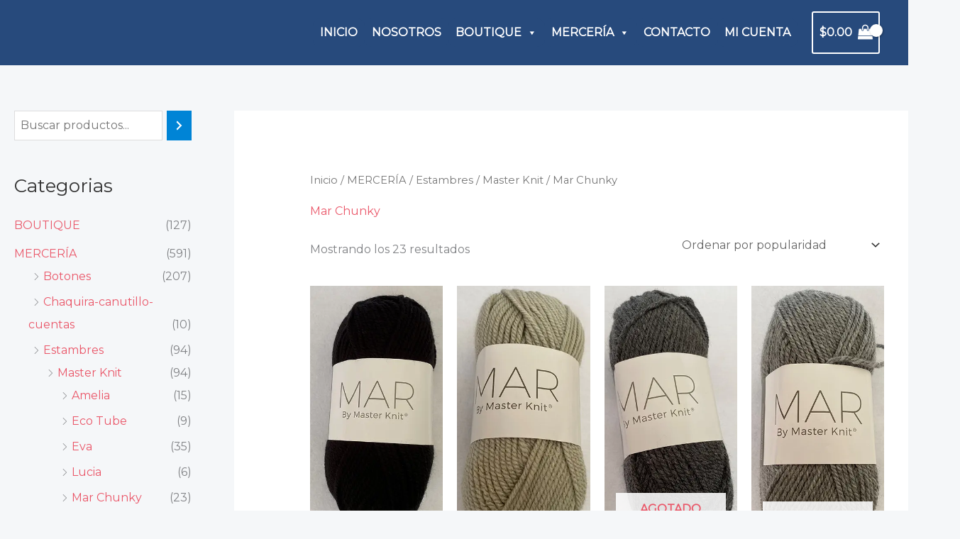

--- FILE ---
content_type: text/html; charset=UTF-8
request_url: https://pepelaaguja.com/product-category/merceria/estambres/master-knit/mar-chunky/
body_size: 33915
content:
<!DOCTYPE html>
<html lang="es">
<head>
<meta charset="UTF-8">
<meta name="viewport" content="width=device-width, initial-scale=1">
<link rel="profile" href="https://gmpg.org/xfn/11"> 
<title>Mar Chunky &#8211; Pepe la aguja</title>
<meta name='robots' content='max-image-preview:large' />
<style>img:is([sizes="auto" i], [sizes^="auto," i]) { contain-intrinsic-size: 3000px 1500px }</style>
<link rel='dns-prefetch' href='//fonts.googleapis.com' />
<link rel="alternate" type="application/rss+xml" title="Pepe la aguja &raquo; Feed" href="https://pepelaaguja.com/feed/" />
<link rel="alternate" type="application/rss+xml" title="Pepe la aguja &raquo; Feed de los comentarios" href="https://pepelaaguja.com/comments/feed/" />
<link rel="alternate" type="application/rss+xml" title="Pepe la aguja &raquo; Mar Chunky Categoría Feed" href="https://pepelaaguja.com/product-category/merceria/estambres/master-knit/mar-chunky/feed/" />
<!-- <link rel='stylesheet' id='dashicons-css' href='https://pepelaaguja.com/wp-includes/css/dashicons.min.css?ver=6.8.2' media='all' /> -->
<!-- <link rel='stylesheet' id='thickbox-css' href='https://pepelaaguja.com/wp-includes/js/thickbox/thickbox.css?ver=6.8.2' media='all' /> -->
<!-- <link rel='stylesheet' id='font-awesome-css' href='https://pepelaaguja.com/wp-content/plugins/woocommerce-ajax-filters/berocket/assets/css/font-awesome.min.css?ver=6.8.2' media='all' /> -->
<!-- <link rel='stylesheet' id='berocket_aapf_widget-style-css' href='https://pepelaaguja.com/wp-content/plugins/woocommerce-ajax-filters/assets/frontend/css/fullmain.min.css?ver=3.1.9.6' media='all' /> -->
<!-- <link rel='stylesheet' id='astra-theme-css-css' href='https://pepelaaguja.com/wp-content/themes/astra/assets/css/minified/frontend.min.css?ver=4.11.18' media='all' /> -->
<link rel="stylesheet" type="text/css" href="//pepelaaguja.com/wp-content/cache/wpfc-minified/qvh8cqdz/dmr4a.css" media="all"/>
<style id='astra-theme-css-inline-css'>
.ast-no-sidebar .entry-content .alignfull {margin-left: calc( -50vw + 50%);margin-right: calc( -50vw + 50%);max-width: 100vw;width: 100vw;}.ast-no-sidebar .entry-content .alignwide {margin-left: calc(-41vw + 50%);margin-right: calc(-41vw + 50%);max-width: unset;width: unset;}.ast-no-sidebar .entry-content .alignfull .alignfull,.ast-no-sidebar .entry-content .alignfull .alignwide,.ast-no-sidebar .entry-content .alignwide .alignfull,.ast-no-sidebar .entry-content .alignwide .alignwide,.ast-no-sidebar .entry-content .wp-block-column .alignfull,.ast-no-sidebar .entry-content .wp-block-column .alignwide{width: 100%;margin-left: auto;margin-right: auto;}.wp-block-gallery,.blocks-gallery-grid {margin: 0;}.wp-block-separator {max-width: 100px;}.wp-block-separator.is-style-wide,.wp-block-separator.is-style-dots {max-width: none;}.entry-content .has-2-columns .wp-block-column:first-child {padding-right: 10px;}.entry-content .has-2-columns .wp-block-column:last-child {padding-left: 10px;}@media (max-width: 782px) {.entry-content .wp-block-columns .wp-block-column {flex-basis: 100%;}.entry-content .has-2-columns .wp-block-column:first-child {padding-right: 0;}.entry-content .has-2-columns .wp-block-column:last-child {padding-left: 0;}}body .entry-content .wp-block-latest-posts {margin-left: 0;}body .entry-content .wp-block-latest-posts li {list-style: none;}.ast-no-sidebar .ast-container .entry-content .wp-block-latest-posts {margin-left: 0;}.ast-header-break-point .entry-content .alignwide {margin-left: auto;margin-right: auto;}.entry-content .blocks-gallery-item img {margin-bottom: auto;}.wp-block-pullquote {border-top: 4px solid #555d66;border-bottom: 4px solid #555d66;color: #40464d;}:root{--ast-post-nav-space:0;--ast-container-default-xlg-padding:6.67em;--ast-container-default-lg-padding:5.67em;--ast-container-default-slg-padding:4.34em;--ast-container-default-md-padding:3.34em;--ast-container-default-sm-padding:6.67em;--ast-container-default-xs-padding:2.4em;--ast-container-default-xxs-padding:1.4em;--ast-code-block-background:#EEEEEE;--ast-comment-inputs-background:#FAFAFA;--ast-normal-container-width:1200px;--ast-narrow-container-width:750px;--ast-blog-title-font-weight:normal;--ast-blog-meta-weight:inherit;--ast-global-color-primary:var(--ast-global-color-5);--ast-global-color-secondary:var(--ast-global-color-4);--ast-global-color-alternate-background:var(--ast-global-color-7);--ast-global-color-subtle-background:var(--ast-global-color-6);--ast-bg-style-guide:var( --ast-global-color-secondary,--ast-global-color-5 );--ast-shadow-style-guide:0px 0px 4px 0 #00000057;--ast-global-dark-bg-style:#fff;--ast-global-dark-lfs:#fbfbfb;--ast-widget-bg-color:#fafafa;--ast-wc-container-head-bg-color:#fbfbfb;--ast-title-layout-bg:#eeeeee;--ast-search-border-color:#e7e7e7;--ast-lifter-hover-bg:#e6e6e6;--ast-gallery-block-color:#000;--srfm-color-input-label:var(--ast-global-color-2);}html{font-size:100%;}a,.page-title{color:#ea5769;}a:hover,a:focus{color:#ea5769;}body,button,input,select,textarea,.ast-button,.ast-custom-button{font-family:'Montserrat',sans-serif;font-weight:400;font-size:16px;font-size:1rem;}blockquote{color:var(--ast-global-color-3);}h1,h2,h3,h4,h5,h6,.entry-content :where(h1,h2,h3,h4,h5,h6),.entry-content :where(h1,h2,h3,h4,h5,h6) a,.site-title,.site-title a{font-family:'Cherry Swash',display;font-weight:400;}.site-title{font-size:35px;font-size:2.1875rem;display:none;}header .custom-logo-link img{max-width:120px;width:120px;}.astra-logo-svg{width:120px;}.site-header .site-description{font-size:15px;font-size:0.9375rem;display:none;}.entry-title{font-size:30px;font-size:1.875rem;}.archive .ast-article-post .ast-article-inner,.blog .ast-article-post .ast-article-inner,.archive .ast-article-post .ast-article-inner:hover,.blog .ast-article-post .ast-article-inner:hover{overflow:hidden;}h1,.entry-content :where(h1),.entry-content :where(h1) a{font-size:66px;font-size:4.125rem;font-family:'Cherry Swash',display;line-height:1.4em;}h2,.entry-content :where(h2),.entry-content :where(h2) a{font-size:42px;font-size:2.625rem;font-family:'Cherry Swash',display;line-height:1.3em;}h3,.entry-content :where(h3),.entry-content :where(h3) a{font-size:26px;font-size:1.625rem;font-weight:400;font-family:'Cherry Swash',display;line-height:1.3em;}h4,.entry-content :where(h4),.entry-content :where(h4) a{font-size:20px;font-size:1.25rem;line-height:1.2em;font-family:'Cherry Swash',display;}h5,.entry-content :where(h5),.entry-content :where(h5) a{font-size:18px;font-size:1.125rem;line-height:1.2em;font-family:'Cherry Swash',display;}h6,.entry-content :where(h6),.entry-content :where(h6) a{font-size:15px;font-size:0.9375rem;line-height:1.25em;font-family:'Cherry Swash',display;}::selection{background-color:var(--ast-global-color-0);color:#ffffff;}body,h1,h2,h3,h4,h5,h6,.entry-title a,.entry-content :where(h1,h2,h3,h4,h5,h6),.entry-content :where(h1,h2,h3,h4,h5,h6) a{color:var(--ast-global-color-3);}.tagcloud a:hover,.tagcloud a:focus,.tagcloud a.current-item{color:#000000;border-color:#ea5769;background-color:#ea5769;}input:focus,input[type="text"]:focus,input[type="email"]:focus,input[type="url"]:focus,input[type="password"]:focus,input[type="reset"]:focus,input[type="search"]:focus,textarea:focus{border-color:#ea5769;}input[type="radio"]:checked,input[type=reset],input[type="checkbox"]:checked,input[type="checkbox"]:hover:checked,input[type="checkbox"]:focus:checked,input[type=range]::-webkit-slider-thumb{border-color:#ea5769;background-color:#ea5769;box-shadow:none;}.site-footer a:hover + .post-count,.site-footer a:focus + .post-count{background:#ea5769;border-color:#ea5769;}.single .nav-links .nav-previous,.single .nav-links .nav-next{color:#ea5769;}.entry-meta,.entry-meta *{line-height:1.45;color:#ea5769;}.entry-meta a:not(.ast-button):hover,.entry-meta a:not(.ast-button):hover *,.entry-meta a:not(.ast-button):focus,.entry-meta a:not(.ast-button):focus *,.page-links > .page-link,.page-links .page-link:hover,.post-navigation a:hover{color:#ea5769;}#cat option,.secondary .calendar_wrap thead a,.secondary .calendar_wrap thead a:visited{color:#ea5769;}.secondary .calendar_wrap #today,.ast-progress-val span{background:#ea5769;}.secondary a:hover + .post-count,.secondary a:focus + .post-count{background:#ea5769;border-color:#ea5769;}.calendar_wrap #today > a{color:#000000;}.page-links .page-link,.single .post-navigation a{color:#ea5769;}.ast-search-menu-icon .search-form button.search-submit{padding:0 4px;}.ast-search-menu-icon form.search-form{padding-right:0;}.ast-search-menu-icon.slide-search input.search-field{width:0;}.ast-header-search .ast-search-menu-icon.ast-dropdown-active .search-form,.ast-header-search .ast-search-menu-icon.ast-dropdown-active .search-field:focus{transition:all 0.2s;}.search-form input.search-field:focus{outline:none;}.widget-title,.widget .wp-block-heading{font-size:22px;font-size:1.375rem;color:var(--ast-global-color-3);}#secondary,#secondary button,#secondary input,#secondary select,#secondary textarea{font-size:16px;font-size:1rem;}.ast-search-menu-icon.slide-search a:focus-visible:focus-visible,.astra-search-icon:focus-visible,#close:focus-visible,a:focus-visible,.ast-menu-toggle:focus-visible,.site .skip-link:focus-visible,.wp-block-loginout input:focus-visible,.wp-block-search.wp-block-search__button-inside .wp-block-search__inside-wrapper,.ast-header-navigation-arrow:focus-visible,.woocommerce .wc-proceed-to-checkout > .checkout-button:focus-visible,.woocommerce .woocommerce-MyAccount-navigation ul li a:focus-visible,.ast-orders-table__row .ast-orders-table__cell:focus-visible,.woocommerce .woocommerce-order-details .order-again > .button:focus-visible,.woocommerce .woocommerce-message a.button.wc-forward:focus-visible,.woocommerce #minus_qty:focus-visible,.woocommerce #plus_qty:focus-visible,a#ast-apply-coupon:focus-visible,.woocommerce .woocommerce-info a:focus-visible,.woocommerce .astra-shop-summary-wrap a:focus-visible,.woocommerce a.wc-forward:focus-visible,#ast-apply-coupon:focus-visible,.woocommerce-js .woocommerce-mini-cart-item a.remove:focus-visible,#close:focus-visible,.button.search-submit:focus-visible,#search_submit:focus,.normal-search:focus-visible,.ast-header-account-wrap:focus-visible,.woocommerce .ast-on-card-button.ast-quick-view-trigger:focus,.astra-cart-drawer-close:focus,.ast-single-variation:focus,.ast-woocommerce-product-gallery__image:focus,.ast-button:focus,.woocommerce-product-gallery--with-images [data-controls="prev"]:focus-visible,.woocommerce-product-gallery--with-images [data-controls="next"]:focus-visible{outline-style:dotted;outline-color:inherit;outline-width:thin;}input:focus,input[type="text"]:focus,input[type="email"]:focus,input[type="url"]:focus,input[type="password"]:focus,input[type="reset"]:focus,input[type="search"]:focus,input[type="number"]:focus,textarea:focus,.wp-block-search__input:focus,[data-section="section-header-mobile-trigger"] .ast-button-wrap .ast-mobile-menu-trigger-minimal:focus,.ast-mobile-popup-drawer.active .menu-toggle-close:focus,.woocommerce-ordering select.orderby:focus,#ast-scroll-top:focus,#coupon_code:focus,.woocommerce-page #comment:focus,.woocommerce #reviews #respond input#submit:focus,.woocommerce a.add_to_cart_button:focus,.woocommerce .button.single_add_to_cart_button:focus,.woocommerce .woocommerce-cart-form button:focus,.woocommerce .woocommerce-cart-form__cart-item .quantity .qty:focus,.woocommerce .woocommerce-billing-fields .woocommerce-billing-fields__field-wrapper .woocommerce-input-wrapper > .input-text:focus,.woocommerce #order_comments:focus,.woocommerce #place_order:focus,.woocommerce .woocommerce-address-fields .woocommerce-address-fields__field-wrapper .woocommerce-input-wrapper > .input-text:focus,.woocommerce .woocommerce-MyAccount-content form button:focus,.woocommerce .woocommerce-MyAccount-content .woocommerce-EditAccountForm .woocommerce-form-row .woocommerce-Input.input-text:focus,.woocommerce .ast-woocommerce-container .woocommerce-pagination ul.page-numbers li a:focus,body #content .woocommerce form .form-row .select2-container--default .select2-selection--single:focus,#ast-coupon-code:focus,.woocommerce.woocommerce-js .quantity input[type=number]:focus,.woocommerce-js .woocommerce-mini-cart-item .quantity input[type=number]:focus,.woocommerce p#ast-coupon-trigger:focus{border-style:dotted;border-color:inherit;border-width:thin;}input{outline:none;}.woocommerce-js input[type=text]:focus,.woocommerce-js input[type=email]:focus,.woocommerce-js textarea:focus,input[type=number]:focus,.comments-area textarea#comment:focus,.comments-area textarea#comment:active,.comments-area .ast-comment-formwrap input[type="text"]:focus,.comments-area .ast-comment-formwrap input[type="text"]:active{outline-style:unset;outline-color:inherit;outline-width:thin;}.site-logo-img img{ transition:all 0.2s linear;}body .ast-oembed-container *{position:absolute;top:0;width:100%;height:100%;left:0;}body .wp-block-embed-pocket-casts .ast-oembed-container *{position:unset;}.ast-single-post-featured-section + article {margin-top: 2em;}.site-content .ast-single-post-featured-section img {width: 100%;overflow: hidden;object-fit: cover;}.site > .ast-single-related-posts-container {margin-top: 0;}@media (min-width: 922px) {.ast-desktop .ast-container--narrow {max-width: var(--ast-narrow-container-width);margin: 0 auto;}}#secondary {margin: 4em 0 2.5em;word-break: break-word;line-height: 2;}#secondary li {margin-bottom: 0.25em;}#secondary li:last-child {margin-bottom: 0;}@media (max-width: 768px) {.js_active .ast-plain-container.ast-single-post #secondary {margin-top: 1.5em;}}.ast-separate-container.ast-two-container #secondary .widget {background-color: #fff;padding: 2em;margin-bottom: 2em;}@media (min-width: 993px) {.ast-left-sidebar #secondary {padding-right: 60px;}.ast-right-sidebar #secondary {padding-left: 60px;}}@media (max-width: 993px) {.ast-right-sidebar #secondary {padding-left: 30px;}.ast-left-sidebar #secondary {padding-right: 30px;}}@media (max-width:921.9px){#ast-desktop-header{display:none;}}@media (min-width:922px){#ast-mobile-header{display:none;}}.ast-site-header-cart .cart-container,.ast-edd-site-header-cart .ast-edd-cart-container {transition: all 0.2s linear;}.ast-site-header-cart .ast-woo-header-cart-info-wrap,.ast-edd-site-header-cart .ast-edd-header-cart-info-wrap {padding: 0 6px 0 2px;font-weight: 600;line-height: 2.7;display: inline-block;}.ast-site-header-cart i.astra-icon {font-size: 20px;font-size: 1.3em;font-style: normal;font-weight: normal;position: relative;padding: 0 2px;}.ast-site-header-cart i.astra-icon.no-cart-total:after,.ast-header-break-point.ast-header-custom-item-outside .ast-edd-header-cart-info-wrap,.ast-header-break-point.ast-header-custom-item-outside .ast-woo-header-cart-info-wrap {display: none;}.ast-site-header-cart.ast-menu-cart-fill i.astra-icon,.ast-edd-site-header-cart.ast-edd-menu-cart-fill span.astra-icon {font-size: 1.1em;}.astra-cart-drawer {position: fixed;display: block;visibility: hidden;overflow: auto;-webkit-overflow-scrolling: touch;z-index: 10000;background-color: var(--ast-global-color-primary,var(--ast-global-color-5));transform: translate3d(0,0,0);opacity: 0;will-change: transform;transition: 0.25s ease;}.woocommerce-mini-cart {position: relative;}.woocommerce-mini-cart::before {content: "";transition: .3s;}.woocommerce-mini-cart.ajax-mini-cart-qty-loading::before {position: absolute;top: 0;left: 0;right: 0;width: 100%;height: 100%;z-index: 5;background-color: var(--ast-global-color-primary,var(--ast-global-color-5));opacity: .5;}.astra-cart-drawer {width: 460px;height: 100%;left: 100%;top: 0px;opacity: 1;transform: translate3d(0%,0,0);}.astra-cart-drawer .astra-cart-drawer-header {position: absolute;width: 100%;text-align: left;text-transform: inherit;font-weight: 500;border-bottom: 1px solid var(--ast-border-color);padding: 1.34em;line-height: 1;z-index: 1;max-height: 3.5em;}.astra-cart-drawer .astra-cart-drawer-header .astra-cart-drawer-title {color: var(--ast-global-color-2);}.astra-cart-drawer .astra-cart-drawer-close .ast-close-svg {width: 22px;height: 22px;}.astra-cart-drawer .astra-cart-drawer-content,.astra-cart-drawer .astra-cart-drawer-content .widget_shopping_cart,.astra-cart-drawer .astra-cart-drawer-content .widget_shopping_cart_content {height: 100%;}.astra-cart-drawer .astra-cart-drawer-content {padding-top: 3.5em;}.astra-cart-drawer .ast-mini-cart-price-wrap .multiply-symbol{padding: 0 0.5em;}.astra-cart-drawer .astra-cart-drawer-content .woocommerce-mini-cart-item .ast-mini-cart-price-wrap {float: right;margin-top: 0.5em;max-width: 50%;}.astra-cart-drawer .astra-cart-drawer-content .woocommerce-mini-cart-item .variation {margin-top: 0.5em;margin-bottom: 0.5em;}.astra-cart-drawer .astra-cart-drawer-content .woocommerce-mini-cart-item .variation dt {font-weight: 500;}.astra-cart-drawer .astra-cart-drawer-content .widget_shopping_cart_content {display: flex;flex-direction: column;overflow: hidden;}.astra-cart-drawer .astra-cart-drawer-content .widget_shopping_cart_content ul li {min-height: 60px;}.woocommerce-js .astra-cart-drawer .astra-cart-drawer-content .woocommerce-mini-cart__total {display: flex;justify-content: space-between;padding: 0.7em 1.34em;margin-bottom: 0;}.woocommerce-js .astra-cart-drawer .astra-cart-drawer-content .woocommerce-mini-cart__total strong,.woocommerce-js .astra-cart-drawer .astra-cart-drawer-content .woocommerce-mini-cart__total .amount {width: 50%;}.astra-cart-drawer .astra-cart-drawer-content .woocommerce-mini-cart {padding: 1.3em;flex: 1;overflow: auto;}.astra-cart-drawer .astra-cart-drawer-content .woocommerce-mini-cart a.remove {width: 20px;height: 20px;line-height: 16px;}.astra-cart-drawer .astra-cart-drawer-content .woocommerce-mini-cart__total {padding: 1em 1.5em;margin: 0;text-align: center;}.astra-cart-drawer .astra-cart-drawer-content .woocommerce-mini-cart__buttons {padding: 1.34em;text-align: center;margin-bottom: 0;}.astra-cart-drawer .astra-cart-drawer-content .woocommerce-mini-cart__buttons .button.checkout {margin-right: 0;}.astra-cart-drawer .astra-cart-drawer-content .woocommerce-mini-cart__buttons a{width: 100%;}.woocommerce-js .astra-cart-drawer .astra-cart-drawer-content .woocommerce-mini-cart__buttons a:nth-last-child(1) {margin-bottom: 0;}.astra-cart-drawer .astra-cart-drawer-content .edd-cart-item {padding: .5em 2.6em .5em 1.5em;}.astra-cart-drawer .astra-cart-drawer-content .edd-cart-item .edd-remove-from-cart::after {width: 20px;height: 20px;line-height: 16px;}.astra-cart-drawer .astra-cart-drawer-content .edd-cart-number-of-items {padding: 1em 1.5em 1em 1.5em;margin-bottom: 0;text-align: center;}.astra-cart-drawer .astra-cart-drawer-content .edd_total {padding: .5em 1.5em;margin: 0;text-align: center;}.astra-cart-drawer .astra-cart-drawer-content .cart_item.edd_checkout {padding: 1em 1.5em 0;text-align: center;margin-top: 0;}.astra-cart-drawer .widget_shopping_cart_content > .woocommerce-mini-cart__empty-message {display: none;}.astra-cart-drawer .woocommerce-mini-cart__empty-message,.astra-cart-drawer .cart_item.empty {text-align: center;margin-top: 10px;}body.admin-bar .astra-cart-drawer {padding-top: 32px;}@media (max-width: 782px) {body.admin-bar .astra-cart-drawer {padding-top: 46px;}}.ast-mobile-cart-active body.ast-hfb-header {overflow: hidden;}.ast-mobile-cart-active .astra-mobile-cart-overlay {opacity: 1;cursor: pointer;visibility: visible;z-index: 999;}.ast-mini-cart-empty-wrap {display: flex;flex-wrap: wrap;height: 100%;align-items: flex-end;}.ast-mini-cart-empty-wrap > * {width: 100%;}.astra-cart-drawer-content .ast-mini-cart-empty {height: 100%;display: flex;flex-direction: column;justify-content: space-between;text-align: center;}.astra-cart-drawer-content .ast-mini-cart-empty .ast-mini-cart-message {display: flex;align-items: center;justify-content: center;height: 100%;padding: 1.34em;}@media (min-width: 546px) {.astra-cart-drawer .astra-cart-drawer-content.ast-large-view .woocommerce-mini-cart__buttons {display: flex;}.woocommerce-js .astra-cart-drawer .astra-cart-drawer-content.ast-large-view .woocommerce-mini-cart__buttons a,.woocommerce-js .astra-cart-drawer .astra-cart-drawer-content.ast-large-view .woocommerce-mini-cart__buttons a.checkout {margin-top: 0;margin-bottom: 0;}}.ast-site-header-cart .cart-container:focus-visible {display: inline-block;}.ast-site-header-cart i.astra-icon:after {content: attr(data-cart-total);position: absolute;font-family: 'Montserrat',sans-serif;font-style: normal;top: -10px;right: -12px;font-weight: bold;box-shadow: 1px 1px 3px 0px rgba(0,0,0,0.3);font-size: 11px;padding-left: 0px;padding-right: 1px;line-height: 17px;letter-spacing: -.5px;height: 18px;min-width: 18px;border-radius: 99px;text-align: center;z-index: 3;}li.woocommerce-custom-menu-item .ast-site-header-cart i.astra-icon:after,li.edd-custom-menu-item .ast-edd-site-header-cart span.astra-icon:after {padding-left: 2px;}.astra-cart-drawer .astra-cart-drawer-close {position: absolute;top: 0.5em;right: 0;border: none;margin: 0;padding: .6em 1em .4em;color: var(--ast-global-color-2);background-color: transparent;}.astra-mobile-cart-overlay {background-color: rgba(0,0,0,0.4);position: fixed;top: 0;right: 0;bottom: 0;left: 0;visibility: hidden;opacity: 0;transition: opacity 0.2s ease-in-out;}.astra-cart-drawer .astra-cart-drawer-content .edd-cart-item .edd-remove-from-cart {right: 1.2em;}.ast-header-break-point.ast-woocommerce-cart-menu.ast-hfb-header .ast-cart-menu-wrap,.ast-header-break-point.ast-hfb-header .ast-cart-menu-wrap,.ast-header-break-point .ast-edd-site-header-cart-wrap .ast-edd-cart-menu-wrap {width: auto;height: 2em;font-size: 1.4em;line-height: 2;vertical-align: middle;text-align: right;}.woocommerce-js .astra-cart-drawer .astra-cart-drawer-content .woocommerce-mini-cart__buttons .button:not(.checkout):not(.ast-continue-shopping) {margin-right: 10px;}.woocommerce-js .astra-cart-drawer .astra-cart-drawer-content .woocommerce-mini-cart__buttons .button:not(.checkout):not(.ast-continue-shopping),.ast-site-header-cart .widget_shopping_cart .buttons .button:not(.checkout),.ast-site-header-cart .ast-site-header-cart-data .ast-mini-cart-empty .woocommerce-mini-cart__buttons a.button {background-color: transparent;border-style: solid;border-width: 1px;border-color: var(--ast-global-color-0);color: var(--ast-global-color-0);}.woocommerce-js .astra-cart-drawer .astra-cart-drawer-content .woocommerce-mini-cart__buttons .button:not(.checkout):not(.ast-continue-shopping):hover,.ast-site-header-cart .widget_shopping_cart .buttons .button:not(.checkout):hover {border-color: #ea5769;color: #ea5769;}.woocommerce-js .astra-cart-drawer .astra-cart-drawer-content .woocommerce-mini-cart__buttons a.checkout {margin-left: 0;margin-top: 10px;border-style: solid;border-width: 2px;border-color: var(--ast-global-color-0);}.woocommerce-js .astra-cart-drawer .astra-cart-drawer-content .woocommerce-mini-cart__buttons a.checkout:hover {border-color: #ea5769;}.woocommerce-js .astra-cart-drawer .astra-cart-drawer-content .woocommerce-mini-cart__total strong{padding-right: .5em;text-align: left;font-weight: 500;}.woocommerce-js .astra-cart-drawer .astra-cart-drawer-content .woocommerce-mini-cart__total .amount{text-align: right;}.astra-cart-drawer.active {transform: translate3d(-100%,0,0);visibility: visible;}.ast-site-header-cart.ast-menu-cart-outline .ast-cart-menu-wrap,.ast-site-header-cart.ast-menu-cart-fill .ast-cart-menu-wrap,.ast-edd-site-header-cart.ast-edd-menu-cart-outline .ast-edd-cart-menu-wrap,.ast-edd-site-header-cart.ast-edd-menu-cart-fill .ast-edd-cart-menu-wrap {line-height: 1.8;}.ast-site-header-cart .cart-container *,.ast-edd-site-header-cart .ast-edd-cart-container * {transition: all 0s linear;}@media (max-width:921px){.astra-cart-drawer.active{width:80%;}}@media (max-width:544px){.astra-cart-drawer.active{width:100%;}}.wp-block-buttons.aligncenter{justify-content:center;}@media (max-width:782px){.entry-content .wp-block-columns .wp-block-column{margin-left:0px;}}.wp-block-image.aligncenter{margin-left:auto;margin-right:auto;}.wp-block-table.aligncenter{margin-left:auto;margin-right:auto;}.wp-block-buttons .wp-block-button.is-style-outline .wp-block-button__link.wp-element-button,.ast-outline-button,.wp-block-uagb-buttons-child .uagb-buttons-repeater.ast-outline-button{border-top-width:2px;border-right-width:2px;border-bottom-width:2px;border-left-width:2px;font-family:'Lato',sans-serif;font-weight:700;font-size:14px;font-size:0.875rem;line-height:1em;border-top-left-radius:0px;border-top-right-radius:0px;border-bottom-right-radius:0px;border-bottom-left-radius:0px;}.wp-block-button .wp-block-button__link.wp-element-button.is-style-outline:not(.has-background),.wp-block-button.is-style-outline>.wp-block-button__link.wp-element-button:not(.has-background),.ast-outline-button{background-color:transparent;}.entry-content[data-ast-blocks-layout] > figure{margin-bottom:1em;}.review-rating{display:flex;align-items:center;order:2;}@media (max-width:921px){.ast-left-sidebar #content > .ast-container{display:flex;flex-direction:column-reverse;width:100%;}.ast-separate-container .ast-article-post,.ast-separate-container .ast-article-single{padding:1.5em 2.14em;}.ast-author-box img.avatar{margin:20px 0 0 0;}}@media (max-width:921px){#secondary.secondary{padding-top:0;}.ast-separate-container.ast-right-sidebar #secondary{padding-left:1em;padding-right:1em;}.ast-separate-container.ast-two-container #secondary{padding-left:0;padding-right:0;}.ast-page-builder-template .entry-header #secondary,.ast-page-builder-template #secondary{margin-top:1.5em;}}@media (max-width:921px){.ast-right-sidebar #primary{padding-right:0;}.ast-page-builder-template.ast-left-sidebar #secondary,.ast-page-builder-template.ast-right-sidebar #secondary{padding-right:20px;padding-left:20px;}.ast-right-sidebar #secondary,.ast-left-sidebar #primary{padding-left:0;}.ast-left-sidebar #secondary{padding-right:0;}}@media (min-width:922px){.ast-separate-container.ast-right-sidebar #primary,.ast-separate-container.ast-left-sidebar #primary{border:0;}.search-no-results.ast-separate-container #primary{margin-bottom:4em;}}@media (min-width:922px){.ast-right-sidebar #primary{border-right:1px solid var(--ast-border-color);}.ast-left-sidebar #primary{border-left:1px solid var(--ast-border-color);}.ast-right-sidebar #secondary{border-left:1px solid var(--ast-border-color);margin-left:-1px;}.ast-left-sidebar #secondary{border-right:1px solid var(--ast-border-color);margin-right:-1px;}.ast-separate-container.ast-two-container.ast-right-sidebar #secondary{padding-left:30px;padding-right:0;}.ast-separate-container.ast-two-container.ast-left-sidebar #secondary{padding-right:30px;padding-left:0;}.ast-separate-container.ast-right-sidebar #secondary,.ast-separate-container.ast-left-sidebar #secondary{border:0;margin-left:auto;margin-right:auto;}.ast-separate-container.ast-two-container #secondary .widget:last-child{margin-bottom:0;}}.elementor-widget-button .elementor-button{border-style:solid;text-decoration:none;border-top-width:0;border-right-width:0;border-left-width:0;border-bottom-width:0;}body .elementor-button.elementor-size-sm,body .elementor-button.elementor-size-xs,body .elementor-button.elementor-size-md,body .elementor-button.elementor-size-lg,body .elementor-button.elementor-size-xl,body .elementor-button{border-top-left-radius:0px;border-top-right-radius:0px;border-bottom-right-radius:0px;border-bottom-left-radius:0px;padding-top:16px;padding-right:28px;padding-bottom:16px;padding-left:28px;}.elementor-widget-button .elementor-button{border-color:var(--ast-global-color-0);background-color:var(--ast-global-color-0);}.elementor-widget-button .elementor-button:hover,.elementor-widget-button .elementor-button:focus{color:#000000;background-color:#ea5769;border-color:#ea5769;}.wp-block-button .wp-block-button__link ,.elementor-widget-button .elementor-button,.elementor-widget-button .elementor-button:visited{color:#ffffff;}.elementor-widget-button .elementor-button{font-family:'Lato',sans-serif;font-weight:700;font-size:14px;font-size:0.875rem;line-height:1em;text-transform:uppercase;letter-spacing:1px;}body .elementor-button.elementor-size-sm,body .elementor-button.elementor-size-xs,body .elementor-button.elementor-size-md,body .elementor-button.elementor-size-lg,body .elementor-button.elementor-size-xl,body .elementor-button{font-size:14px;font-size:0.875rem;}.wp-block-button .wp-block-button__link:hover,.wp-block-button .wp-block-button__link:focus{color:#000000;background-color:#ea5769;border-color:#ea5769;}.elementor-widget-heading h1.elementor-heading-title{line-height:1.4em;}.elementor-widget-heading h2.elementor-heading-title{line-height:1.3em;}.elementor-widget-heading h3.elementor-heading-title{line-height:1.3em;}.elementor-widget-heading h4.elementor-heading-title{line-height:1.2em;}.elementor-widget-heading h5.elementor-heading-title{line-height:1.2em;}.elementor-widget-heading h6.elementor-heading-title{line-height:1.25em;}.wp-block-button .wp-block-button__link{border-top-width:0;border-right-width:0;border-left-width:0;border-bottom-width:0;border-color:var(--ast-global-color-0);background-color:var(--ast-global-color-0);color:#ffffff;font-family:'Lato',sans-serif;font-weight:700;line-height:1em;text-transform:uppercase;letter-spacing:1px;font-size:14px;font-size:0.875rem;border-top-left-radius:0px;border-top-right-radius:0px;border-bottom-right-radius:0px;border-bottom-left-radius:0px;padding-top:16px;padding-right:28px;padding-bottom:16px;padding-left:28px;}.menu-toggle,button,.ast-button,.ast-custom-button,.button,input#submit,input[type="button"],input[type="submit"],input[type="reset"]{border-style:solid;border-top-width:0;border-right-width:0;border-left-width:0;border-bottom-width:0;color:#ffffff;border-color:var(--ast-global-color-0);background-color:var(--ast-global-color-0);padding-top:16px;padding-right:28px;padding-bottom:16px;padding-left:28px;font-family:'Lato',sans-serif;font-weight:700;font-size:14px;font-size:0.875rem;line-height:1em;text-transform:uppercase;letter-spacing:1px;border-top-left-radius:0px;border-top-right-radius:0px;border-bottom-right-radius:0px;border-bottom-left-radius:0px;}button:focus,.menu-toggle:hover,button:hover,.ast-button:hover,.ast-custom-button:hover .button:hover,.ast-custom-button:hover ,input[type=reset]:hover,input[type=reset]:focus,input#submit:hover,input#submit:focus,input[type="button"]:hover,input[type="button"]:focus,input[type="submit"]:hover,input[type="submit"]:focus{color:#000000;background-color:#ea5769;border-color:#ea5769;}@media (max-width:921px){.ast-mobile-header-stack .main-header-bar .ast-search-menu-icon{display:inline-block;}.ast-header-break-point.ast-header-custom-item-outside .ast-mobile-header-stack .main-header-bar .ast-search-icon{margin:0;}.ast-comment-avatar-wrap img{max-width:2.5em;}.ast-comment-meta{padding:0 1.8888em 1.3333em;}.ast-separate-container .ast-comment-list li.depth-1{padding:1.5em 2.14em;}.ast-separate-container .comment-respond{padding:2em 2.14em;}}@media (min-width:544px){.ast-container{max-width:100%;}}@media (max-width:544px){.ast-separate-container .ast-article-post,.ast-separate-container .ast-article-single,.ast-separate-container .comments-title,.ast-separate-container .ast-archive-description{padding:1.5em 1em;}.ast-separate-container #content .ast-container{padding-left:0.54em;padding-right:0.54em;}.ast-separate-container .ast-comment-list .bypostauthor{padding:.5em;}.ast-search-menu-icon.ast-dropdown-active .search-field{width:170px;}.ast-separate-container #secondary{padding-top:0;}.ast-separate-container.ast-two-container #secondary .widget{margin-bottom:1.5em;padding-left:1em;padding-right:1em;}} #ast-mobile-header .ast-site-header-cart-li a{pointer-events:none;}body,.ast-separate-container{background-color:var(--ast-global-color-4);background-image:none;}.ast-no-sidebar.ast-separate-container .entry-content .alignfull {margin-left: -6.67em;margin-right: -6.67em;width: auto;}@media (max-width: 1200px) {.ast-no-sidebar.ast-separate-container .entry-content .alignfull {margin-left: -2.4em;margin-right: -2.4em;}}@media (max-width: 768px) {.ast-no-sidebar.ast-separate-container .entry-content .alignfull {margin-left: -2.14em;margin-right: -2.14em;}}@media (max-width: 544px) {.ast-no-sidebar.ast-separate-container .entry-content .alignfull {margin-left: -1em;margin-right: -1em;}}.ast-no-sidebar.ast-separate-container .entry-content .alignwide {margin-left: -20px;margin-right: -20px;}.ast-no-sidebar.ast-separate-container .entry-content .wp-block-column .alignfull,.ast-no-sidebar.ast-separate-container .entry-content .wp-block-column .alignwide {margin-left: auto;margin-right: auto;width: 100%;}@media (max-width:921px){.site-title{display:none;}.site-header .site-description{display:none;}h1,.entry-content :where(h1),.entry-content :where(h1) a{font-size:50px;}h2,.entry-content :where(h2),.entry-content :where(h2) a{font-size:25px;}h3,.entry-content :where(h3),.entry-content :where(h3) a{font-size:20px;}.astra-logo-svg{width:100px;}header .custom-logo-link img,.ast-header-break-point .site-logo-img .custom-mobile-logo-link img{max-width:100px;width:100px;}}@media (max-width:544px){.site-title{display:none;}.site-header .site-description{display:none;}h1,.entry-content :where(h1),.entry-content :where(h1) a{font-size:30px;}h2,.entry-content :where(h2),.entry-content :where(h2) a{font-size:25px;}h3,.entry-content :where(h3),.entry-content :where(h3) a{font-size:20px;}header .custom-logo-link img,.ast-header-break-point .site-branding img,.ast-header-break-point .custom-logo-link img{max-width:95px;width:95px;}.astra-logo-svg{width:95px;}.ast-header-break-point .site-logo-img .custom-mobile-logo-link img{max-width:95px;}}@media (max-width:921px){html{font-size:91.2%;}}@media (max-width:544px){html{font-size:91.2%;}}@media (min-width:922px){.ast-container{max-width:1240px;}}@font-face {font-family: "Astra";src: url(https://pepelaaguja.com/wp-content/themes/astra/assets/fonts/astra.woff) format("woff"),url(https://pepelaaguja.com/wp-content/themes/astra/assets/fonts/astra.ttf) format("truetype"),url(https://pepelaaguja.com/wp-content/themes/astra/assets/fonts/astra.svg#astra) format("svg");font-weight: normal;font-style: normal;font-display: fallback;}.ast-blog-layout-classic-grid .ast-article-inner{box-shadow:0px 6px 15px -2px rgba(16,24,40,0.05);}.ast-separate-container .ast-blog-layout-classic-grid .ast-article-inner,.ast-plain-container .ast-blog-layout-classic-grid .ast-article-inner{height:100%;}.ast-blog-layout-6-grid .ast-blog-featured-section:before { content: ""; }.cat-links.badge a,.tags-links.badge a {padding: 4px 8px;border-radius: 3px;font-weight: 400;}.cat-links.underline a,.tags-links.underline a{text-decoration: underline;}@media (min-width:922px){.main-header-menu .sub-menu .menu-item.ast-left-align-sub-menu:hover > .sub-menu,.main-header-menu .sub-menu .menu-item.ast-left-align-sub-menu.focus > .sub-menu{margin-left:-2px;}}.site .comments-area{padding-bottom:3em;}.astra-icon-down_arrow::after {content: "\e900";font-family: Astra;}.astra-icon-close::after {content: "\e5cd";font-family: Astra;}.astra-icon-drag_handle::after {content: "\e25d";font-family: Astra;}.astra-icon-format_align_justify::after {content: "\e235";font-family: Astra;}.astra-icon-menu::after {content: "\e5d2";font-family: Astra;}.astra-icon-reorder::after {content: "\e8fe";font-family: Astra;}.astra-icon-search::after {content: "\e8b6";font-family: Astra;}.astra-icon-zoom_in::after {content: "\e56b";font-family: Astra;}.astra-icon-check-circle::after {content: "\e901";font-family: Astra;}.astra-icon-shopping-cart::after {content: "\f07a";font-family: Astra;}.astra-icon-shopping-bag::after {content: "\f290";font-family: Astra;}.astra-icon-shopping-basket::after {content: "\f291";font-family: Astra;}.astra-icon-circle-o::after {content: "\e903";font-family: Astra;}.astra-icon-certificate::after {content: "\e902";font-family: Astra;}blockquote {padding: 1.2em;}.ast-header-break-point .ast-mobile-header-wrap .ast-above-header-wrap .main-header-bar-navigation .inline-on-mobile .menu-item .menu-link,.ast-header-break-point .ast-mobile-header-wrap .ast-main-header-wrap .main-header-bar-navigation .inline-on-mobile .menu-item .menu-link,.ast-header-break-point .ast-mobile-header-wrap .ast-below-header-wrap .main-header-bar-navigation .inline-on-mobile .menu-item .menu-link {border: none;}.ast-header-break-point .ast-mobile-header-wrap .ast-above-header-wrap .main-header-bar-navigation .inline-on-mobile .menu-item-has-children > .ast-menu-toggle::before,.ast-header-break-point .ast-mobile-header-wrap .ast-main-header-wrap .main-header-bar-navigation .inline-on-mobile .menu-item-has-children > .ast-menu-toggle::before,.ast-header-break-point .ast-mobile-header-wrap .ast-below-header-wrap .main-header-bar-navigation .inline-on-mobile .menu-item-has-children > .ast-menu-toggle::before {font-size: .6rem;}.ast-header-break-point .ast-mobile-header-wrap .ast-flex.inline-on-mobile {flex-wrap: unset;}.ast-header-break-point .ast-mobile-header-wrap .ast-flex.inline-on-mobile .menu-item.ast-submenu-expanded > .sub-menu .menu-link {padding: .1em 1em;}.ast-header-break-point .ast-mobile-header-wrap .ast-flex.inline-on-mobile .menu-item.ast-submenu-expanded > .sub-menu > .menu-item .ast-menu-toggle::before {transform: rotate(-90deg);}.ast-header-break-point .ast-mobile-header-wrap .ast-flex.inline-on-mobile .menu-item.ast-submenu-expanded > .sub-menu > .menu-item.ast-submenu-expanded .ast-menu-toggle::before {transform: rotate(-270deg);}.ast-header-break-point .ast-mobile-header-wrap .ast-flex.inline-on-mobile .menu-item > .sub-menu > .menu-item .menu-link:before {content: none;}.ast-header-break-point .ast-mobile-header-wrap .ast-flex.inline-on-mobile {flex-wrap: unset;}.ast-header-break-point .ast-mobile-header-wrap .ast-flex.inline-on-mobile .menu-item.ast-submenu-expanded > .sub-menu .menu-link {padding: .1em 1em;}.ast-header-break-point .ast-mobile-header-wrap .ast-flex.inline-on-mobile .menu-item.ast-submenu-expanded > .sub-menu > .menu-item .ast-menu-toggle::before {transform: rotate(-90deg);}.ast-header-break-point .ast-mobile-header-wrap .ast-flex.inline-on-mobile .menu-item.ast-submenu-expanded > .sub-menu > .menu-item.ast-submenu-expanded .ast-menu-toggle::before {transform: rotate(-270deg);}.ast-header-break-point .ast-mobile-header-wrap .ast-flex.inline-on-mobile .menu-item > .sub-menu > .menu-item .menu-link:before {content: none;}.ast-header-break-point .inline-on-mobile .sub-menu {width: 150px;}.ast-header-break-point .ast-mobile-header-wrap .ast-flex.inline-on-mobile .menu-item.menu-item-has-children {margin-right: 10px;}.ast-header-break-point .ast-mobile-header-wrap .ast-flex.inline-on-mobile .menu-item.ast-submenu-expanded > .sub-menu {display: block;position: absolute;right: auto;left: 0;}.ast-header-break-point .ast-mobile-header-wrap .ast-flex.inline-on-mobile .menu-item.ast-submenu-expanded > .sub-menu .menu-item .ast-menu-toggle {padding: 0;right: 1em;}.ast-header-break-point .ast-mobile-header-wrap .ast-flex.inline-on-mobile .menu-item.ast-submenu-expanded > .sub-menu > .menu-item > .sub-menu {left: 100%;right: auto;}.ast-header-break-point .ast-mobile-header-wrap .ast-flex.inline-on-mobile .ast-menu-toggle {right: -15px;}.ast-header-break-point .ast-mobile-header-wrap .ast-flex.inline-on-mobile .menu-item.menu-item-has-children {margin-right: 10px;}.ast-header-break-point .ast-mobile-header-wrap .ast-flex.inline-on-mobile .menu-item.ast-submenu-expanded > .sub-menu {display: block;position: absolute;right: auto;left: 0;}.ast-header-break-point .ast-mobile-header-wrap .ast-flex.inline-on-mobile .menu-item.ast-submenu-expanded > .sub-menu > .menu-item > .sub-menu {left: 100%;right: auto;}.ast-header-break-point .ast-mobile-header-wrap .ast-flex.inline-on-mobile .ast-menu-toggle {right: -15px;}:root .has-ast-global-color-0-color{color:var(--ast-global-color-0);}:root .has-ast-global-color-0-background-color{background-color:var(--ast-global-color-0);}:root .wp-block-button .has-ast-global-color-0-color{color:var(--ast-global-color-0);}:root .wp-block-button .has-ast-global-color-0-background-color{background-color:var(--ast-global-color-0);}:root .has-ast-global-color-1-color{color:var(--ast-global-color-1);}:root .has-ast-global-color-1-background-color{background-color:var(--ast-global-color-1);}:root .wp-block-button .has-ast-global-color-1-color{color:var(--ast-global-color-1);}:root .wp-block-button .has-ast-global-color-1-background-color{background-color:var(--ast-global-color-1);}:root .has-ast-global-color-2-color{color:var(--ast-global-color-2);}:root .has-ast-global-color-2-background-color{background-color:var(--ast-global-color-2);}:root .wp-block-button .has-ast-global-color-2-color{color:var(--ast-global-color-2);}:root .wp-block-button .has-ast-global-color-2-background-color{background-color:var(--ast-global-color-2);}:root .has-ast-global-color-3-color{color:var(--ast-global-color-3);}:root .has-ast-global-color-3-background-color{background-color:var(--ast-global-color-3);}:root .wp-block-button .has-ast-global-color-3-color{color:var(--ast-global-color-3);}:root .wp-block-button .has-ast-global-color-3-background-color{background-color:var(--ast-global-color-3);}:root .has-ast-global-color-4-color{color:var(--ast-global-color-4);}:root .has-ast-global-color-4-background-color{background-color:var(--ast-global-color-4);}:root .wp-block-button .has-ast-global-color-4-color{color:var(--ast-global-color-4);}:root .wp-block-button .has-ast-global-color-4-background-color{background-color:var(--ast-global-color-4);}:root .has-ast-global-color-5-color{color:var(--ast-global-color-5);}:root .has-ast-global-color-5-background-color{background-color:var(--ast-global-color-5);}:root .wp-block-button .has-ast-global-color-5-color{color:var(--ast-global-color-5);}:root .wp-block-button .has-ast-global-color-5-background-color{background-color:var(--ast-global-color-5);}:root .has-ast-global-color-6-color{color:var(--ast-global-color-6);}:root .has-ast-global-color-6-background-color{background-color:var(--ast-global-color-6);}:root .wp-block-button .has-ast-global-color-6-color{color:var(--ast-global-color-6);}:root .wp-block-button .has-ast-global-color-6-background-color{background-color:var(--ast-global-color-6);}:root .has-ast-global-color-7-color{color:var(--ast-global-color-7);}:root .has-ast-global-color-7-background-color{background-color:var(--ast-global-color-7);}:root .wp-block-button .has-ast-global-color-7-color{color:var(--ast-global-color-7);}:root .wp-block-button .has-ast-global-color-7-background-color{background-color:var(--ast-global-color-7);}:root .has-ast-global-color-8-color{color:var(--ast-global-color-8);}:root .has-ast-global-color-8-background-color{background-color:var(--ast-global-color-8);}:root .wp-block-button .has-ast-global-color-8-color{color:var(--ast-global-color-8);}:root .wp-block-button .has-ast-global-color-8-background-color{background-color:var(--ast-global-color-8);}:root{--ast-global-color-0:#0084d6;--ast-global-color-1:#0075be;--ast-global-color-2:#000000;--ast-global-color-3:#333333;--ast-global-color-4:#f5f7f9;--ast-global-color-5:#ffffff;--ast-global-color-6:#243673;--ast-global-color-7:#FBFCFF;--ast-global-color-8:#BFD1FF;}:root {--ast-border-color : #dddddd;}.ast-breadcrumbs .trail-browse,.ast-breadcrumbs .trail-items,.ast-breadcrumbs .trail-items li{display:inline-block;margin:0;padding:0;border:none;background:inherit;text-indent:0;text-decoration:none;}.ast-breadcrumbs .trail-browse{font-size:inherit;font-style:inherit;font-weight:inherit;color:inherit;}.ast-breadcrumbs .trail-items{list-style:none;}.trail-items li::after{padding:0 0.3em;content:"\00bb";}.trail-items li:last-of-type::after{display:none;}h1,h2,h3,h4,h5,h6,.entry-content :where(h1,h2,h3,h4,h5,h6){color:var(--ast-global-color-3);}@media (max-width:921px){.ast-builder-grid-row-container.ast-builder-grid-row-tablet-3-firstrow .ast-builder-grid-row > *:first-child,.ast-builder-grid-row-container.ast-builder-grid-row-tablet-3-lastrow .ast-builder-grid-row > *:last-child{grid-column:1 / -1;}}@media (max-width:544px){.ast-builder-grid-row-container.ast-builder-grid-row-mobile-3-firstrow .ast-builder-grid-row > *:first-child,.ast-builder-grid-row-container.ast-builder-grid-row-mobile-3-lastrow .ast-builder-grid-row > *:last-child{grid-column:1 / -1;}}.ast-builder-layout-element[data-section="title_tagline"]{display:flex;}@media (max-width:921px){.ast-header-break-point .ast-builder-layout-element[data-section="title_tagline"]{display:flex;}}@media (max-width:544px){.ast-header-break-point .ast-builder-layout-element[data-section="title_tagline"]{display:flex;}}.ast-builder-menu-1{font-family:inherit;font-weight:700;text-transform:uppercase;}.ast-builder-menu-1 .menu-item > .menu-link{font-size:0.9em;color:#ffffff;}.ast-builder-menu-1 .menu-item > .ast-menu-toggle{color:#ffffff;}.ast-builder-menu-1 .menu-item:hover > .menu-link,.ast-builder-menu-1 .inline-on-mobile .menu-item:hover > .ast-menu-toggle{color:#ea5769;}.ast-builder-menu-1 .menu-item:hover > .ast-menu-toggle{color:#ea5769;}.ast-builder-menu-1 .menu-item.current-menu-item > .menu-link,.ast-builder-menu-1 .inline-on-mobile .menu-item.current-menu-item > .ast-menu-toggle,.ast-builder-menu-1 .current-menu-ancestor > .menu-link{color:#ea5769;}.ast-builder-menu-1 .menu-item.current-menu-item > .ast-menu-toggle{color:#ea5769;}.ast-builder-menu-1 .sub-menu,.ast-builder-menu-1 .inline-on-mobile .sub-menu{border-top-width:1px;border-bottom-width:1px;border-right-width:1px;border-left-width:1px;border-color:#dddddd;border-style:solid;width:215px;}.ast-builder-menu-1 .sub-menu .sub-menu{top:-1px;}.ast-builder-menu-1 .main-header-menu > .menu-item > .sub-menu,.ast-builder-menu-1 .main-header-menu > .menu-item > .astra-full-megamenu-wrapper{margin-top:0px;}.ast-desktop .ast-builder-menu-1 .main-header-menu > .menu-item > .sub-menu:before,.ast-desktop .ast-builder-menu-1 .main-header-menu > .menu-item > .astra-full-megamenu-wrapper:before{height:calc( 0px + 1px + 5px );}.ast-desktop .ast-builder-menu-1 .menu-item .sub-menu .menu-link,.ast-header-break-point .main-navigation ul .menu-item .menu-link{border-bottom-width:1px;border-color:#eaeaea;border-style:solid;}.ast-desktop .ast-builder-menu-1 .menu-item .sub-menu:last-child > .menu-item > .menu-link,.ast-header-break-point .main-navigation ul .menu-item .menu-link{border-bottom-width:1px;}.ast-desktop .ast-builder-menu-1 .menu-item:last-child > .menu-item > .menu-link{border-bottom-width:0;}@media (max-width:921px){.ast-builder-menu-1 .main-header-menu .menu-item > .menu-link{color:var(--ast-global-color-2);}.ast-builder-menu-1 .menu-item > .ast-menu-toggle{color:var(--ast-global-color-2);}.ast-builder-menu-1 .menu-item:hover > .menu-link,.ast-builder-menu-1 .inline-on-mobile .menu-item:hover > .ast-menu-toggle{color:var(--ast-global-color-1);background:var(--ast-global-color-4);}.ast-builder-menu-1 .menu-item:hover > .ast-menu-toggle{color:var(--ast-global-color-1);}.ast-builder-menu-1 .menu-item.current-menu-item > .menu-link,.ast-builder-menu-1 .inline-on-mobile .menu-item.current-menu-item > .ast-menu-toggle,.ast-builder-menu-1 .current-menu-ancestor > .menu-link,.ast-builder-menu-1 .current-menu-ancestor > .ast-menu-toggle{color:var(--ast-global-color-1);background:var(--ast-global-color-4);}.ast-builder-menu-1 .menu-item.current-menu-item > .ast-menu-toggle{color:var(--ast-global-color-1);}.ast-header-break-point .ast-builder-menu-1 .menu-item.menu-item-has-children > .ast-menu-toggle{top:0;}.ast-builder-menu-1 .inline-on-mobile .menu-item.menu-item-has-children > .ast-menu-toggle{right:-15px;}.ast-builder-menu-1 .menu-item-has-children > .menu-link:after{content:unset;}.ast-builder-menu-1 .main-header-menu > .menu-item > .sub-menu,.ast-builder-menu-1 .main-header-menu > .menu-item > .astra-full-megamenu-wrapper{margin-top:0;}.ast-builder-menu-1 .main-header-menu,.ast-builder-menu-1 .main-header-menu .sub-menu{background-color:var(--ast-global-color-4);background-image:none;}}@media (max-width:544px){.ast-header-break-point .ast-builder-menu-1 .menu-item.menu-item-has-children > .ast-menu-toggle{top:0;}.ast-builder-menu-1 .main-header-menu > .menu-item > .sub-menu,.ast-builder-menu-1 .main-header-menu > .menu-item > .astra-full-megamenu-wrapper{margin-top:0;}}.ast-builder-menu-1{display:flex;}@media (max-width:921px){.ast-header-break-point .ast-builder-menu-1{display:flex;}}@media (max-width:544px){.ast-header-break-point .ast-builder-menu-1{display:flex;}}.header-widget-area[data-section="sidebar-widgets-header-widget-1"]{display:block;}@media (max-width:921px){.ast-header-break-point .header-widget-area[data-section="sidebar-widgets-header-widget-1"]{display:block;}}@media (max-width:544px){.ast-header-break-point .header-widget-area[data-section="sidebar-widgets-header-widget-1"]{display:block;}}.ast-site-header-cart .ast-cart-menu-wrap,.ast-site-header-cart .ast-addon-cart-wrap{color:#ffffff;}.ast-site-header-cart .ast-cart-menu-wrap .count,.ast-site-header-cart .ast-cart-menu-wrap .count:after,.ast-site-header-cart .ast-addon-cart-wrap .count,.ast-site-header-cart .ast-addon-cart-wrap .ast-icon-shopping-cart:after{color:#ffffff;border-color:#ffffff;}.ast-site-header-cart .ast-addon-cart-wrap .ast-icon-shopping-cart:after{color:#ffffff;background-color:#ffffff;}.ast-site-header-cart .ast-woo-header-cart-info-wrap{color:#ffffff;}.ast-site-header-cart .ast-addon-cart-wrap i.astra-icon:after{color:#ffffff;background-color:#ffffff;}.ast-site-header-cart a.cart-container *{transition:none;}.ast-icon-shopping-bag svg{height:1em;width:1em;}.ast-site-header-cart.ast-menu-cart-outline .ast-addon-cart-wrap,.ast-site-header-cart.ast-menu-cart-fill .ast-addon-cart-wrap{line-height:1;}.ast-hfb-header .ast-addon-cart-wrap{ padding:0.4em;}.ast-site-header-cart .ast-addon-cart-wrap i.astra-icon:after,.ast-theme-transparent-header .ast-site-header-cart .ast-addon-cart-wrap i.astra-icon:after{color:#ffffff;}.ast-menu-cart-outline .ast-cart-menu-wrap .count,.ast-menu-cart-outline .ast-addon-cart-wrap{border-style:solid;border-color:#ffffff;border-width:2px;}.ast-site-header-cart .ast-cart-menu-wrap,.ast-site-header-cart .ast-addon-cart-wrap{color:#ffffff;}.ast-menu-cart-outline .ast-cart-menu-wrap .count,.ast-menu-cart-outline .ast-addon-cart-wrap{color:#ffffff;}.ast-menu-cart-outline .ast-cart-menu-wrap .count{color:#ffffff;}.ast-site-header-cart .ast-menu-cart-outline .ast-woo-header-cart-info-wrap{color:#ffffff;}.ast-site-header-cart.ast-menu-cart-outline .ast-cart-menu-wrap,.ast-site-header-cart.ast-menu-cart-fill .ast-cart-menu-wrap,.ast-site-header-cart.ast-menu-cart-outline .ast-cart-menu-wrap .count,.ast-site-header-cart.ast-menu-cart-fill .ast-cart-menu-wrap .count,.ast-site-header-cart.ast-menu-cart-outline .ast-addon-cart-wrap,.ast-site-header-cart.ast-menu-cart-fill .ast-addon-cart-wrap,.ast-site-header-cart.ast-menu-cart-outline .ast-woo-header-cart-info-wrap,.ast-site-header-cart.ast-menu-cart-fill .ast-woo-header-cart-info-wrap{border-top-left-radius:3px;border-top-right-radius:3px;border-bottom-right-radius:3px;border-bottom-left-radius:3px;}.ast-site-header-cart .cart-container:hover .count,.ast-site-header-cart .cart-container:hover .count{color:#000000;}.ast-menu-cart-fill .ast-cart-menu-wrap .count,.ast-menu-cart-fill .ast-cart-menu-wrap,.ast-menu-cart-fill .ast-addon-cart-wrap .ast-woo-header-cart-info-wrap,.ast-menu-cart-fill .ast-addon-cart-wrap{background-color:#ffffff;color:#000000;}.ast-menu-cart-fill .ast-site-header-cart-li:hover .ast-cart-menu-wrap .count,.ast-menu-cart-fill .ast-site-header-cart-li:hover .ast-cart-menu-wrap,.ast-menu-cart-fill .ast-site-header-cart-li:hover .ast-addon-cart-wrap,.ast-menu-cart-fill .ast-site-header-cart-li:hover .ast-addon-cart-wrap .ast-woo-header-cart-info-wrap,.ast-menu-cart-fill .ast-site-header-cart-li:hover .ast-addon-cart-wrap i.astra-icon:after{color:#000000;}.ast-site-header-cart .ast-site-header-cart-li:hover .ast-addon-cart-wrap i.astra-icon:after{color:#ffffff;}.ast-site-header-cart.ast-menu-cart-fill .ast-site-header-cart-li:hover .astra-icon{color:#000000;}.cart-container,.ast-addon-cart-wrap{display:flex;align-items:center;}.astra-icon{line-height:0.1;}.ast-site-header-cart .widget_shopping_cart:before,.ast-site-header-cart .widget_shopping_cart:after{transition:all 0.3s ease;margin-left:0.5em;}.ast-header-woo-cart{display:flex;}@media (max-width:921px){.ast-header-break-point .ast-header-woo-cart{display:flex;}}@media (max-width:544px){.ast-header-break-point .ast-header-woo-cart{display:flex;}}.site-below-footer-wrap{padding-top:20px;padding-bottom:20px;}.site-below-footer-wrap[data-section="section-below-footer-builder"]{background-color:#ffffff;background-image:none;min-height:0px;}.site-below-footer-wrap[data-section="section-below-footer-builder"] .ast-builder-grid-row{grid-column-gap:0px;max-width:100%;padding-left:35px;padding-right:35px;}.site-below-footer-wrap[data-section="section-below-footer-builder"] .ast-builder-grid-row,.site-below-footer-wrap[data-section="section-below-footer-builder"] .site-footer-section{align-items:flex-start;}.site-below-footer-wrap[data-section="section-below-footer-builder"].ast-footer-row-inline .site-footer-section{display:flex;margin-bottom:0;}.ast-builder-grid-row-2-equal .ast-builder-grid-row{grid-template-columns:repeat( 2,1fr );}@media (max-width:921px){.site-below-footer-wrap[data-section="section-below-footer-builder"].ast-footer-row-tablet-inline .site-footer-section{display:flex;margin-bottom:0;}.site-below-footer-wrap[data-section="section-below-footer-builder"].ast-footer-row-tablet-stack .site-footer-section{display:block;margin-bottom:10px;}.ast-builder-grid-row-container.ast-builder-grid-row-tablet-2-equal .ast-builder-grid-row{grid-template-columns:repeat( 2,1fr );}}@media (max-width:544px){.site-below-footer-wrap[data-section="section-below-footer-builder"].ast-footer-row-mobile-inline .site-footer-section{display:flex;margin-bottom:0;}.site-below-footer-wrap[data-section="section-below-footer-builder"].ast-footer-row-mobile-stack .site-footer-section{display:block;margin-bottom:10px;}.ast-builder-grid-row-container.ast-builder-grid-row-mobile-full .ast-builder-grid-row{grid-template-columns:1fr;}}@media (max-width:921px){.site-below-footer-wrap[data-section="section-below-footer-builder"]{padding-left:20px;padding-right:20px;}}@media (max-width:544px){.site-below-footer-wrap[data-section="section-below-footer-builder"]{padding-left:20px;padding-right:20px;}}.site-below-footer-wrap[data-section="section-below-footer-builder"]{display:grid;}@media (max-width:921px){.ast-header-break-point .site-below-footer-wrap[data-section="section-below-footer-builder"]{display:grid;}}@media (max-width:544px){.ast-header-break-point .site-below-footer-wrap[data-section="section-below-footer-builder"]{display:grid;}}.ast-footer-copyright{text-align:left;}.ast-footer-copyright.site-footer-focus-item {color:var(--ast-global-color-3);}@media (max-width:921px){.ast-footer-copyright{text-align:left;}}@media (max-width:544px){.ast-footer-copyright{text-align:center;}}.ast-footer-copyright.site-footer-focus-item {font-size:15px;font-size:0.9375rem;}.ast-footer-copyright.ast-builder-layout-element{display:flex;}@media (max-width:921px){.ast-header-break-point .ast-footer-copyright.ast-builder-layout-element{display:flex;}}@media (max-width:544px){.ast-header-break-point .ast-footer-copyright.ast-builder-layout-element{display:flex;}}.site-above-footer-wrap{padding-top:20px;padding-bottom:20px;}.site-above-footer-wrap[data-section="section-above-footer-builder"]{background-color:#0c2a57;background-image:none;min-height:0px;}.site-above-footer-wrap[data-section="section-above-footer-builder"] .ast-builder-grid-row{max-width:1200px;min-height:0px;margin-left:auto;margin-right:auto;}.site-above-footer-wrap[data-section="section-above-footer-builder"] .ast-builder-grid-row,.site-above-footer-wrap[data-section="section-above-footer-builder"] .site-footer-section{align-items:flex-start;}.site-above-footer-wrap[data-section="section-above-footer-builder"].ast-footer-row-inline .site-footer-section{display:flex;margin-bottom:0;}.ast-builder-grid-row-3-equal .ast-builder-grid-row{grid-template-columns:repeat( 3,1fr );}@media (max-width:921px){.site-above-footer-wrap[data-section="section-above-footer-builder"].ast-footer-row-tablet-inline .site-footer-section{display:flex;margin-bottom:0;}.site-above-footer-wrap[data-section="section-above-footer-builder"].ast-footer-row-tablet-stack .site-footer-section{display:block;margin-bottom:10px;}.ast-builder-grid-row-container.ast-builder-grid-row-tablet-3-equal .ast-builder-grid-row{grid-template-columns:repeat( 3,1fr );}}@media (max-width:544px){.site-above-footer-wrap[data-section="section-above-footer-builder"].ast-footer-row-mobile-inline .site-footer-section{display:flex;margin-bottom:0;}.site-above-footer-wrap[data-section="section-above-footer-builder"].ast-footer-row-mobile-stack .site-footer-section{display:block;margin-bottom:10px;}.ast-builder-grid-row-container.ast-builder-grid-row-mobile-full .ast-builder-grid-row{grid-template-columns:1fr;}}.site-above-footer-wrap[data-section="section-above-footer-builder"]{display:grid;}@media (max-width:921px){.ast-header-break-point .site-above-footer-wrap[data-section="section-above-footer-builder"]{display:grid;}}@media (max-width:544px){.ast-header-break-point .site-above-footer-wrap[data-section="section-above-footer-builder"]{display:grid;}}.site-footer{background-color:var(--ast-global-color-5);background-image:none;}.footer-widget-area[data-section="sidebar-widgets-footer-widget-1"] .footer-widget-area-inner{text-align:left;}@media (max-width:921px){.footer-widget-area[data-section="sidebar-widgets-footer-widget-1"] .footer-widget-area-inner{text-align:left;}}@media (max-width:544px){.footer-widget-area[data-section="sidebar-widgets-footer-widget-1"] .footer-widget-area-inner{text-align:center;}}.footer-widget-area[data-section="sidebar-widgets-footer-widget-2"] .footer-widget-area-inner{text-align:left;}@media (max-width:921px){.footer-widget-area[data-section="sidebar-widgets-footer-widget-2"] .footer-widget-area-inner{text-align:left;}}@media (max-width:544px){.footer-widget-area[data-section="sidebar-widgets-footer-widget-2"] .footer-widget-area-inner{text-align:center;}}.footer-widget-area[data-section="sidebar-widgets-footer-widget-3"] .footer-widget-area-inner{text-align:left;}@media (max-width:921px){.footer-widget-area[data-section="sidebar-widgets-footer-widget-3"] .footer-widget-area-inner{text-align:left;}}@media (max-width:544px){.footer-widget-area[data-section="sidebar-widgets-footer-widget-3"] .footer-widget-area-inner{text-align:center;}}.footer-widget-area[data-section="sidebar-widgets-footer-widget-4"] .footer-widget-area-inner{text-align:left;}@media (max-width:921px){.footer-widget-area[data-section="sidebar-widgets-footer-widget-4"] .footer-widget-area-inner{text-align:left;}}@media (max-width:544px){.footer-widget-area[data-section="sidebar-widgets-footer-widget-4"] .footer-widget-area-inner{text-align:center;}}.footer-widget-area[data-section="sidebar-widgets-footer-widget-1"] .footer-widget-area-inner{color:var(--ast-global-color-3);}.footer-widget-area[data-section="sidebar-widgets-footer-widget-1"] .footer-widget-area-inner a{color:var(--ast-global-color-2);}.footer-widget-area[data-section="sidebar-widgets-footer-widget-1"] .footer-widget-area-inner a:hover{color:var(--ast-global-color-1);}.footer-widget-area[data-section="sidebar-widgets-footer-widget-1"] .widget-title,.footer-widget-area[data-section="sidebar-widgets-footer-widget-1"] h1,.footer-widget-area[data-section="sidebar-widgets-footer-widget-1"] .widget-area h1,.footer-widget-area[data-section="sidebar-widgets-footer-widget-1"] h2,.footer-widget-area[data-section="sidebar-widgets-footer-widget-1"] .widget-area h2,.footer-widget-area[data-section="sidebar-widgets-footer-widget-1"] h3,.footer-widget-area[data-section="sidebar-widgets-footer-widget-1"] .widget-area h3,.footer-widget-area[data-section="sidebar-widgets-footer-widget-1"] h4,.footer-widget-area[data-section="sidebar-widgets-footer-widget-1"] .widget-area h4,.footer-widget-area[data-section="sidebar-widgets-footer-widget-1"] h5,.footer-widget-area[data-section="sidebar-widgets-footer-widget-1"] .widget-area h5,.footer-widget-area[data-section="sidebar-widgets-footer-widget-1"] h6,.footer-widget-area[data-section="sidebar-widgets-footer-widget-1"] .widget-area h6{color:var(--ast-global-color-2);}.footer-widget-area[data-section="sidebar-widgets-footer-widget-1"]{display:block;}@media (max-width:921px){.ast-header-break-point .footer-widget-area[data-section="sidebar-widgets-footer-widget-1"]{display:block;}}@media (max-width:544px){.ast-header-break-point .footer-widget-area[data-section="sidebar-widgets-footer-widget-1"]{display:block;}}.footer-widget-area[data-section="sidebar-widgets-footer-widget-2"] .footer-widget-area-inner{color:var(--ast-global-color-3);}.footer-widget-area[data-section="sidebar-widgets-footer-widget-2"] .footer-widget-area-inner a{color:var(--ast-global-color-2);}.footer-widget-area[data-section="sidebar-widgets-footer-widget-2"] .footer-widget-area-inner a:hover{color:var(--ast-global-color-1);}.footer-widget-area[data-section="sidebar-widgets-footer-widget-2"] .widget-title,.footer-widget-area[data-section="sidebar-widgets-footer-widget-2"] h1,.footer-widget-area[data-section="sidebar-widgets-footer-widget-2"] .widget-area h1,.footer-widget-area[data-section="sidebar-widgets-footer-widget-2"] h2,.footer-widget-area[data-section="sidebar-widgets-footer-widget-2"] .widget-area h2,.footer-widget-area[data-section="sidebar-widgets-footer-widget-2"] h3,.footer-widget-area[data-section="sidebar-widgets-footer-widget-2"] .widget-area h3,.footer-widget-area[data-section="sidebar-widgets-footer-widget-2"] h4,.footer-widget-area[data-section="sidebar-widgets-footer-widget-2"] .widget-area h4,.footer-widget-area[data-section="sidebar-widgets-footer-widget-2"] h5,.footer-widget-area[data-section="sidebar-widgets-footer-widget-2"] .widget-area h5,.footer-widget-area[data-section="sidebar-widgets-footer-widget-2"] h6,.footer-widget-area[data-section="sidebar-widgets-footer-widget-2"] .widget-area h6{color:var(--ast-global-color-2);}.footer-widget-area[data-section="sidebar-widgets-footer-widget-2"]{display:block;}@media (max-width:921px){.ast-header-break-point .footer-widget-area[data-section="sidebar-widgets-footer-widget-2"]{display:block;}}@media (max-width:544px){.ast-header-break-point .footer-widget-area[data-section="sidebar-widgets-footer-widget-2"]{display:block;}}.footer-widget-area[data-section="sidebar-widgets-footer-widget-3"] .footer-widget-area-inner{color:var(--ast-global-color-3);}.footer-widget-area[data-section="sidebar-widgets-footer-widget-3"] .footer-widget-area-inner a{color:var(--ast-global-color-2);}.footer-widget-area[data-section="sidebar-widgets-footer-widget-3"] .footer-widget-area-inner a:hover{color:var(--ast-global-color-1);}.footer-widget-area[data-section="sidebar-widgets-footer-widget-3"] .widget-title,.footer-widget-area[data-section="sidebar-widgets-footer-widget-3"] h1,.footer-widget-area[data-section="sidebar-widgets-footer-widget-3"] .widget-area h1,.footer-widget-area[data-section="sidebar-widgets-footer-widget-3"] h2,.footer-widget-area[data-section="sidebar-widgets-footer-widget-3"] .widget-area h2,.footer-widget-area[data-section="sidebar-widgets-footer-widget-3"] h3,.footer-widget-area[data-section="sidebar-widgets-footer-widget-3"] .widget-area h3,.footer-widget-area[data-section="sidebar-widgets-footer-widget-3"] h4,.footer-widget-area[data-section="sidebar-widgets-footer-widget-3"] .widget-area h4,.footer-widget-area[data-section="sidebar-widgets-footer-widget-3"] h5,.footer-widget-area[data-section="sidebar-widgets-footer-widget-3"] .widget-area h5,.footer-widget-area[data-section="sidebar-widgets-footer-widget-3"] h6,.footer-widget-area[data-section="sidebar-widgets-footer-widget-3"] .widget-area h6{color:var(--ast-global-color-2);}.footer-widget-area[data-section="sidebar-widgets-footer-widget-3"]{display:block;}@media (max-width:921px){.ast-header-break-point .footer-widget-area[data-section="sidebar-widgets-footer-widget-3"]{display:block;}}@media (max-width:544px){.ast-header-break-point .footer-widget-area[data-section="sidebar-widgets-footer-widget-3"]{display:block;}}.footer-widget-area[data-section="sidebar-widgets-footer-widget-4"] .footer-widget-area-inner{color:var(--ast-global-color-3);}.footer-widget-area[data-section="sidebar-widgets-footer-widget-4"] .footer-widget-area-inner a{color:var(--ast-global-color-3);}.footer-widget-area[data-section="sidebar-widgets-footer-widget-4"] .footer-widget-area-inner a:hover{color:var(--ast-global-color-1);}.footer-widget-area[data-section="sidebar-widgets-footer-widget-4"] .widget-title,.footer-widget-area[data-section="sidebar-widgets-footer-widget-4"] h1,.footer-widget-area[data-section="sidebar-widgets-footer-widget-4"] .widget-area h1,.footer-widget-area[data-section="sidebar-widgets-footer-widget-4"] h2,.footer-widget-area[data-section="sidebar-widgets-footer-widget-4"] .widget-area h2,.footer-widget-area[data-section="sidebar-widgets-footer-widget-4"] h3,.footer-widget-area[data-section="sidebar-widgets-footer-widget-4"] .widget-area h3,.footer-widget-area[data-section="sidebar-widgets-footer-widget-4"] h4,.footer-widget-area[data-section="sidebar-widgets-footer-widget-4"] .widget-area h4,.footer-widget-area[data-section="sidebar-widgets-footer-widget-4"] h5,.footer-widget-area[data-section="sidebar-widgets-footer-widget-4"] .widget-area h5,.footer-widget-area[data-section="sidebar-widgets-footer-widget-4"] h6,.footer-widget-area[data-section="sidebar-widgets-footer-widget-4"] .widget-area h6{color:var(--ast-global-color-2);}.footer-widget-area[data-section="sidebar-widgets-footer-widget-4"]{display:block;}@media (max-width:921px){.ast-header-break-point .footer-widget-area[data-section="sidebar-widgets-footer-widget-4"]{display:block;}}@media (max-width:544px){.ast-header-break-point .footer-widget-area[data-section="sidebar-widgets-footer-widget-4"]{display:block;}}.elementor-posts-container [CLASS*="ast-width-"]{width:100%;}.elementor-template-full-width .ast-container{display:block;}.elementor-screen-only,.screen-reader-text,.screen-reader-text span,.ui-helper-hidden-accessible{top:0 !important;}@media (max-width:544px){.elementor-element .elementor-wc-products .woocommerce[class*="columns-"] ul.products li.product{width:auto;margin:0;}.elementor-element .woocommerce .woocommerce-result-count{float:none;}}.ast-header-break-point .main-header-bar{border-bottom-width:1px;}@media (min-width:922px){.main-header-bar{border-bottom-width:1px;}}@media (min-width:922px){#primary{width:75%;}#secondary{width:25%;}}.ast-flex{-webkit-align-content:center;-ms-flex-line-pack:center;align-content:center;-webkit-box-align:center;-webkit-align-items:center;-moz-box-align:center;-ms-flex-align:center;align-items:center;}.main-header-bar{padding:1em 0;}.ast-site-identity{padding:0;}.header-main-layout-1 .ast-flex.main-header-container, .header-main-layout-3 .ast-flex.main-header-container{-webkit-align-content:center;-ms-flex-line-pack:center;align-content:center;-webkit-box-align:center;-webkit-align-items:center;-moz-box-align:center;-ms-flex-align:center;align-items:center;}.header-main-layout-1 .ast-flex.main-header-container, .header-main-layout-3 .ast-flex.main-header-container{-webkit-align-content:center;-ms-flex-line-pack:center;align-content:center;-webkit-box-align:center;-webkit-align-items:center;-moz-box-align:center;-ms-flex-align:center;align-items:center;}.main-header-menu .sub-menu .menu-item.menu-item-has-children > .menu-link:after{position:absolute;right:1em;top:50%;transform:translate(0,-50%) rotate(270deg);}.ast-header-break-point .main-header-bar .main-header-bar-navigation .page_item_has_children > .ast-menu-toggle::before, .ast-header-break-point .main-header-bar .main-header-bar-navigation .menu-item-has-children > .ast-menu-toggle::before, .ast-mobile-popup-drawer .main-header-bar-navigation .menu-item-has-children>.ast-menu-toggle::before, .ast-header-break-point .ast-mobile-header-wrap .main-header-bar-navigation .menu-item-has-children > .ast-menu-toggle::before{font-weight:bold;content:"\e900";font-family:Astra;text-decoration:inherit;display:inline-block;}.ast-header-break-point .main-navigation ul.sub-menu .menu-item .menu-link:before{content:"\e900";font-family:Astra;font-size:.65em;text-decoration:inherit;display:inline-block;transform:translate(0, -2px) rotateZ(270deg);margin-right:5px;}.widget_search .search-form:after{font-family:Astra;font-size:1.2em;font-weight:normal;content:"\e8b6";position:absolute;top:50%;right:15px;transform:translate(0, -50%);}.astra-search-icon::before{content:"\e8b6";font-family:Astra;font-style:normal;font-weight:normal;text-decoration:inherit;text-align:center;-webkit-font-smoothing:antialiased;-moz-osx-font-smoothing:grayscale;z-index:3;}.main-header-bar .main-header-bar-navigation .page_item_has_children > a:after, .main-header-bar .main-header-bar-navigation .menu-item-has-children > a:after, .menu-item-has-children .ast-header-navigation-arrow:after{content:"\e900";display:inline-block;font-family:Astra;font-size:.6rem;font-weight:bold;text-rendering:auto;-webkit-font-smoothing:antialiased;-moz-osx-font-smoothing:grayscale;margin-left:10px;line-height:normal;}.menu-item-has-children .sub-menu .ast-header-navigation-arrow:after{margin-left:0;}.ast-mobile-popup-drawer .main-header-bar-navigation .ast-submenu-expanded>.ast-menu-toggle::before{transform:rotateX(180deg);}.ast-header-break-point .main-header-bar-navigation .menu-item-has-children > .menu-link:after{display:none;}@media (min-width:922px){.ast-builder-menu .main-navigation > ul > li:last-child a{margin-right:0;}}.ast-separate-container .ast-article-inner{background-color:transparent;background-image:none;}.ast-separate-container .ast-article-post{background-color:var(--ast-global-color-5);background-image:none;}.ast-separate-container .ast-article-single:not(.ast-related-post), .woocommerce.ast-separate-container .ast-woocommerce-container, .ast-separate-container .error-404, .ast-separate-container .no-results, .single.ast-separate-container  .ast-author-meta, .ast-separate-container .related-posts-title-wrapper, .ast-separate-container .comments-count-wrapper, .ast-box-layout.ast-plain-container .site-content, .ast-padded-layout.ast-plain-container .site-content, .ast-separate-container .ast-archive-description, .ast-separate-container .comments-area .comment-respond, .ast-separate-container .comments-area .ast-comment-list li, .ast-separate-container .comments-area .comments-title{background-color:var(--ast-global-color-5);background-image:none;}.ast-separate-container.ast-two-container #secondary .widget{background-color:var(--ast-global-color-5);background-image:none;}.woocommerce .ast-site-header-cart,.ast-site-header-cart{display:flex;flex-wrap:wrap;align-items:center;}.ast-header-break-point #masthead .ast-mobile-header-wrap .ast-primary-header-bar,.ast-header-break-point #masthead .ast-mobile-header-wrap .ast-below-header-bar,.ast-header-break-point #masthead .ast-mobile-header-wrap .ast-above-header-bar{padding-left:20px;padding-right:20px;}.ast-header-break-point .ast-primary-header-bar{border-bottom-width:1px;border-bottom-style:solid;}@media (min-width:922px){.ast-primary-header-bar{border-bottom-width:1px;border-bottom-style:solid;}}.ast-primary-header-bar{background-color:#c94a4a;background-image:none;}@media (max-width:921px){.ast-primary-header-bar.ast-primary-header{background-color:var(--ast-global-color-6);background-image:none;}}.ast-primary-header-bar{display:block;}@media (max-width:921px){.ast-header-break-point .ast-primary-header-bar{display:grid;}}@media (max-width:544px){.ast-header-break-point .ast-primary-header-bar{display:grid;}}:root{--e-global-color-astglobalcolor0:#0084d6;--e-global-color-astglobalcolor1:#0075be;--e-global-color-astglobalcolor2:#000000;--e-global-color-astglobalcolor3:#333333;--e-global-color-astglobalcolor4:#f5f7f9;--e-global-color-astglobalcolor5:#ffffff;--e-global-color-astglobalcolor6:#243673;--e-global-color-astglobalcolor7:#FBFCFF;--e-global-color-astglobalcolor8:#BFD1FF;}
</style>
<link rel='stylesheet' id='astra-google-fonts-css' href='https://fonts.googleapis.com/css?family=Montserrat%3A400%2C%7CCherry+Swash%3A400%2C%7CLato%3A700&#038;display=fallback&#038;ver=4.11.18' media='all' />
<!-- <link rel='stylesheet' id='astra-menu-animation-css' href='https://pepelaaguja.com/wp-content/themes/astra/assets/css/minified/menu-animation.min.css?ver=4.11.18' media='all' /> -->
<!-- <link rel='stylesheet' id='wp-block-library-css' href='https://pepelaaguja.com/wp-includes/css/dist/block-library/style.min.css?ver=6.8.2' media='all' /> -->
<link rel="stylesheet" type="text/css" href="//pepelaaguja.com/wp-content/cache/wpfc-minified/erpzzmbp/dmr4a.css" media="all"/>
<style id='global-styles-inline-css'>
:root{--wp--preset--aspect-ratio--square: 1;--wp--preset--aspect-ratio--4-3: 4/3;--wp--preset--aspect-ratio--3-4: 3/4;--wp--preset--aspect-ratio--3-2: 3/2;--wp--preset--aspect-ratio--2-3: 2/3;--wp--preset--aspect-ratio--16-9: 16/9;--wp--preset--aspect-ratio--9-16: 9/16;--wp--preset--color--black: #000000;--wp--preset--color--cyan-bluish-gray: #abb8c3;--wp--preset--color--white: #ffffff;--wp--preset--color--pale-pink: #f78da7;--wp--preset--color--vivid-red: #cf2e2e;--wp--preset--color--luminous-vivid-orange: #ff6900;--wp--preset--color--luminous-vivid-amber: #fcb900;--wp--preset--color--light-green-cyan: #7bdcb5;--wp--preset--color--vivid-green-cyan: #00d084;--wp--preset--color--pale-cyan-blue: #8ed1fc;--wp--preset--color--vivid-cyan-blue: #0693e3;--wp--preset--color--vivid-purple: #9b51e0;--wp--preset--color--ast-global-color-0: var(--ast-global-color-0);--wp--preset--color--ast-global-color-1: var(--ast-global-color-1);--wp--preset--color--ast-global-color-2: var(--ast-global-color-2);--wp--preset--color--ast-global-color-3: var(--ast-global-color-3);--wp--preset--color--ast-global-color-4: var(--ast-global-color-4);--wp--preset--color--ast-global-color-5: var(--ast-global-color-5);--wp--preset--color--ast-global-color-6: var(--ast-global-color-6);--wp--preset--color--ast-global-color-7: var(--ast-global-color-7);--wp--preset--color--ast-global-color-8: var(--ast-global-color-8);--wp--preset--gradient--vivid-cyan-blue-to-vivid-purple: linear-gradient(135deg,rgba(6,147,227,1) 0%,rgb(155,81,224) 100%);--wp--preset--gradient--light-green-cyan-to-vivid-green-cyan: linear-gradient(135deg,rgb(122,220,180) 0%,rgb(0,208,130) 100%);--wp--preset--gradient--luminous-vivid-amber-to-luminous-vivid-orange: linear-gradient(135deg,rgba(252,185,0,1) 0%,rgba(255,105,0,1) 100%);--wp--preset--gradient--luminous-vivid-orange-to-vivid-red: linear-gradient(135deg,rgba(255,105,0,1) 0%,rgb(207,46,46) 100%);--wp--preset--gradient--very-light-gray-to-cyan-bluish-gray: linear-gradient(135deg,rgb(238,238,238) 0%,rgb(169,184,195) 100%);--wp--preset--gradient--cool-to-warm-spectrum: linear-gradient(135deg,rgb(74,234,220) 0%,rgb(151,120,209) 20%,rgb(207,42,186) 40%,rgb(238,44,130) 60%,rgb(251,105,98) 80%,rgb(254,248,76) 100%);--wp--preset--gradient--blush-light-purple: linear-gradient(135deg,rgb(255,206,236) 0%,rgb(152,150,240) 100%);--wp--preset--gradient--blush-bordeaux: linear-gradient(135deg,rgb(254,205,165) 0%,rgb(254,45,45) 50%,rgb(107,0,62) 100%);--wp--preset--gradient--luminous-dusk: linear-gradient(135deg,rgb(255,203,112) 0%,rgb(199,81,192) 50%,rgb(65,88,208) 100%);--wp--preset--gradient--pale-ocean: linear-gradient(135deg,rgb(255,245,203) 0%,rgb(182,227,212) 50%,rgb(51,167,181) 100%);--wp--preset--gradient--electric-grass: linear-gradient(135deg,rgb(202,248,128) 0%,rgb(113,206,126) 100%);--wp--preset--gradient--midnight: linear-gradient(135deg,rgb(2,3,129) 0%,rgb(40,116,252) 100%);--wp--preset--font-size--small: 13px;--wp--preset--font-size--medium: 20px;--wp--preset--font-size--large: 36px;--wp--preset--font-size--x-large: 42px;--wp--preset--spacing--20: 0.44rem;--wp--preset--spacing--30: 0.67rem;--wp--preset--spacing--40: 1rem;--wp--preset--spacing--50: 1.5rem;--wp--preset--spacing--60: 2.25rem;--wp--preset--spacing--70: 3.38rem;--wp--preset--spacing--80: 5.06rem;--wp--preset--shadow--natural: 6px 6px 9px rgba(0, 0, 0, 0.2);--wp--preset--shadow--deep: 12px 12px 50px rgba(0, 0, 0, 0.4);--wp--preset--shadow--sharp: 6px 6px 0px rgba(0, 0, 0, 0.2);--wp--preset--shadow--outlined: 6px 6px 0px -3px rgba(255, 255, 255, 1), 6px 6px rgba(0, 0, 0, 1);--wp--preset--shadow--crisp: 6px 6px 0px rgba(0, 0, 0, 1);}:root { --wp--style--global--content-size: var(--wp--custom--ast-content-width-size);--wp--style--global--wide-size: var(--wp--custom--ast-wide-width-size); }:where(body) { margin: 0; }.wp-site-blocks > .alignleft { float: left; margin-right: 2em; }.wp-site-blocks > .alignright { float: right; margin-left: 2em; }.wp-site-blocks > .aligncenter { justify-content: center; margin-left: auto; margin-right: auto; }:where(.wp-site-blocks) > * { margin-block-start: 24px; margin-block-end: 0; }:where(.wp-site-blocks) > :first-child { margin-block-start: 0; }:where(.wp-site-blocks) > :last-child { margin-block-end: 0; }:root { --wp--style--block-gap: 24px; }:root :where(.is-layout-flow) > :first-child{margin-block-start: 0;}:root :where(.is-layout-flow) > :last-child{margin-block-end: 0;}:root :where(.is-layout-flow) > *{margin-block-start: 24px;margin-block-end: 0;}:root :where(.is-layout-constrained) > :first-child{margin-block-start: 0;}:root :where(.is-layout-constrained) > :last-child{margin-block-end: 0;}:root :where(.is-layout-constrained) > *{margin-block-start: 24px;margin-block-end: 0;}:root :where(.is-layout-flex){gap: 24px;}:root :where(.is-layout-grid){gap: 24px;}.is-layout-flow > .alignleft{float: left;margin-inline-start: 0;margin-inline-end: 2em;}.is-layout-flow > .alignright{float: right;margin-inline-start: 2em;margin-inline-end: 0;}.is-layout-flow > .aligncenter{margin-left: auto !important;margin-right: auto !important;}.is-layout-constrained > .alignleft{float: left;margin-inline-start: 0;margin-inline-end: 2em;}.is-layout-constrained > .alignright{float: right;margin-inline-start: 2em;margin-inline-end: 0;}.is-layout-constrained > .aligncenter{margin-left: auto !important;margin-right: auto !important;}.is-layout-constrained > :where(:not(.alignleft):not(.alignright):not(.alignfull)){max-width: var(--wp--style--global--content-size);margin-left: auto !important;margin-right: auto !important;}.is-layout-constrained > .alignwide{max-width: var(--wp--style--global--wide-size);}body .is-layout-flex{display: flex;}.is-layout-flex{flex-wrap: wrap;align-items: center;}.is-layout-flex > :is(*, div){margin: 0;}body .is-layout-grid{display: grid;}.is-layout-grid > :is(*, div){margin: 0;}body{padding-top: 0px;padding-right: 0px;padding-bottom: 0px;padding-left: 0px;}a:where(:not(.wp-element-button)){text-decoration: none;}:root :where(.wp-element-button, .wp-block-button__link){background-color: #32373c;border-width: 0;color: #fff;font-family: inherit;font-size: inherit;line-height: inherit;padding: calc(0.667em + 2px) calc(1.333em + 2px);text-decoration: none;}.has-black-color{color: var(--wp--preset--color--black) !important;}.has-cyan-bluish-gray-color{color: var(--wp--preset--color--cyan-bluish-gray) !important;}.has-white-color{color: var(--wp--preset--color--white) !important;}.has-pale-pink-color{color: var(--wp--preset--color--pale-pink) !important;}.has-vivid-red-color{color: var(--wp--preset--color--vivid-red) !important;}.has-luminous-vivid-orange-color{color: var(--wp--preset--color--luminous-vivid-orange) !important;}.has-luminous-vivid-amber-color{color: var(--wp--preset--color--luminous-vivid-amber) !important;}.has-light-green-cyan-color{color: var(--wp--preset--color--light-green-cyan) !important;}.has-vivid-green-cyan-color{color: var(--wp--preset--color--vivid-green-cyan) !important;}.has-pale-cyan-blue-color{color: var(--wp--preset--color--pale-cyan-blue) !important;}.has-vivid-cyan-blue-color{color: var(--wp--preset--color--vivid-cyan-blue) !important;}.has-vivid-purple-color{color: var(--wp--preset--color--vivid-purple) !important;}.has-ast-global-color-0-color{color: var(--wp--preset--color--ast-global-color-0) !important;}.has-ast-global-color-1-color{color: var(--wp--preset--color--ast-global-color-1) !important;}.has-ast-global-color-2-color{color: var(--wp--preset--color--ast-global-color-2) !important;}.has-ast-global-color-3-color{color: var(--wp--preset--color--ast-global-color-3) !important;}.has-ast-global-color-4-color{color: var(--wp--preset--color--ast-global-color-4) !important;}.has-ast-global-color-5-color{color: var(--wp--preset--color--ast-global-color-5) !important;}.has-ast-global-color-6-color{color: var(--wp--preset--color--ast-global-color-6) !important;}.has-ast-global-color-7-color{color: var(--wp--preset--color--ast-global-color-7) !important;}.has-ast-global-color-8-color{color: var(--wp--preset--color--ast-global-color-8) !important;}.has-black-background-color{background-color: var(--wp--preset--color--black) !important;}.has-cyan-bluish-gray-background-color{background-color: var(--wp--preset--color--cyan-bluish-gray) !important;}.has-white-background-color{background-color: var(--wp--preset--color--white) !important;}.has-pale-pink-background-color{background-color: var(--wp--preset--color--pale-pink) !important;}.has-vivid-red-background-color{background-color: var(--wp--preset--color--vivid-red) !important;}.has-luminous-vivid-orange-background-color{background-color: var(--wp--preset--color--luminous-vivid-orange) !important;}.has-luminous-vivid-amber-background-color{background-color: var(--wp--preset--color--luminous-vivid-amber) !important;}.has-light-green-cyan-background-color{background-color: var(--wp--preset--color--light-green-cyan) !important;}.has-vivid-green-cyan-background-color{background-color: var(--wp--preset--color--vivid-green-cyan) !important;}.has-pale-cyan-blue-background-color{background-color: var(--wp--preset--color--pale-cyan-blue) !important;}.has-vivid-cyan-blue-background-color{background-color: var(--wp--preset--color--vivid-cyan-blue) !important;}.has-vivid-purple-background-color{background-color: var(--wp--preset--color--vivid-purple) !important;}.has-ast-global-color-0-background-color{background-color: var(--wp--preset--color--ast-global-color-0) !important;}.has-ast-global-color-1-background-color{background-color: var(--wp--preset--color--ast-global-color-1) !important;}.has-ast-global-color-2-background-color{background-color: var(--wp--preset--color--ast-global-color-2) !important;}.has-ast-global-color-3-background-color{background-color: var(--wp--preset--color--ast-global-color-3) !important;}.has-ast-global-color-4-background-color{background-color: var(--wp--preset--color--ast-global-color-4) !important;}.has-ast-global-color-5-background-color{background-color: var(--wp--preset--color--ast-global-color-5) !important;}.has-ast-global-color-6-background-color{background-color: var(--wp--preset--color--ast-global-color-6) !important;}.has-ast-global-color-7-background-color{background-color: var(--wp--preset--color--ast-global-color-7) !important;}.has-ast-global-color-8-background-color{background-color: var(--wp--preset--color--ast-global-color-8) !important;}.has-black-border-color{border-color: var(--wp--preset--color--black) !important;}.has-cyan-bluish-gray-border-color{border-color: var(--wp--preset--color--cyan-bluish-gray) !important;}.has-white-border-color{border-color: var(--wp--preset--color--white) !important;}.has-pale-pink-border-color{border-color: var(--wp--preset--color--pale-pink) !important;}.has-vivid-red-border-color{border-color: var(--wp--preset--color--vivid-red) !important;}.has-luminous-vivid-orange-border-color{border-color: var(--wp--preset--color--luminous-vivid-orange) !important;}.has-luminous-vivid-amber-border-color{border-color: var(--wp--preset--color--luminous-vivid-amber) !important;}.has-light-green-cyan-border-color{border-color: var(--wp--preset--color--light-green-cyan) !important;}.has-vivid-green-cyan-border-color{border-color: var(--wp--preset--color--vivid-green-cyan) !important;}.has-pale-cyan-blue-border-color{border-color: var(--wp--preset--color--pale-cyan-blue) !important;}.has-vivid-cyan-blue-border-color{border-color: var(--wp--preset--color--vivid-cyan-blue) !important;}.has-vivid-purple-border-color{border-color: var(--wp--preset--color--vivid-purple) !important;}.has-ast-global-color-0-border-color{border-color: var(--wp--preset--color--ast-global-color-0) !important;}.has-ast-global-color-1-border-color{border-color: var(--wp--preset--color--ast-global-color-1) !important;}.has-ast-global-color-2-border-color{border-color: var(--wp--preset--color--ast-global-color-2) !important;}.has-ast-global-color-3-border-color{border-color: var(--wp--preset--color--ast-global-color-3) !important;}.has-ast-global-color-4-border-color{border-color: var(--wp--preset--color--ast-global-color-4) !important;}.has-ast-global-color-5-border-color{border-color: var(--wp--preset--color--ast-global-color-5) !important;}.has-ast-global-color-6-border-color{border-color: var(--wp--preset--color--ast-global-color-6) !important;}.has-ast-global-color-7-border-color{border-color: var(--wp--preset--color--ast-global-color-7) !important;}.has-ast-global-color-8-border-color{border-color: var(--wp--preset--color--ast-global-color-8) !important;}.has-vivid-cyan-blue-to-vivid-purple-gradient-background{background: var(--wp--preset--gradient--vivid-cyan-blue-to-vivid-purple) !important;}.has-light-green-cyan-to-vivid-green-cyan-gradient-background{background: var(--wp--preset--gradient--light-green-cyan-to-vivid-green-cyan) !important;}.has-luminous-vivid-amber-to-luminous-vivid-orange-gradient-background{background: var(--wp--preset--gradient--luminous-vivid-amber-to-luminous-vivid-orange) !important;}.has-luminous-vivid-orange-to-vivid-red-gradient-background{background: var(--wp--preset--gradient--luminous-vivid-orange-to-vivid-red) !important;}.has-very-light-gray-to-cyan-bluish-gray-gradient-background{background: var(--wp--preset--gradient--very-light-gray-to-cyan-bluish-gray) !important;}.has-cool-to-warm-spectrum-gradient-background{background: var(--wp--preset--gradient--cool-to-warm-spectrum) !important;}.has-blush-light-purple-gradient-background{background: var(--wp--preset--gradient--blush-light-purple) !important;}.has-blush-bordeaux-gradient-background{background: var(--wp--preset--gradient--blush-bordeaux) !important;}.has-luminous-dusk-gradient-background{background: var(--wp--preset--gradient--luminous-dusk) !important;}.has-pale-ocean-gradient-background{background: var(--wp--preset--gradient--pale-ocean) !important;}.has-electric-grass-gradient-background{background: var(--wp--preset--gradient--electric-grass) !important;}.has-midnight-gradient-background{background: var(--wp--preset--gradient--midnight) !important;}.has-small-font-size{font-size: var(--wp--preset--font-size--small) !important;}.has-medium-font-size{font-size: var(--wp--preset--font-size--medium) !important;}.has-large-font-size{font-size: var(--wp--preset--font-size--large) !important;}.has-x-large-font-size{font-size: var(--wp--preset--font-size--x-large) !important;}
:root :where(.wp-block-pullquote){font-size: 1.5em;line-height: 1.6;}
</style>
<!-- <link rel='stylesheet' id='contact-form-7-css' href='https://pepelaaguja.com/wp-content/plugins/contact-form-7/includes/css/styles.css?ver=6.1.4' media='all' /> -->
<!-- <link rel='stylesheet' id='astra-contact-form-7-css' href='https://pepelaaguja.com/wp-content/themes/astra/assets/css/minified/compatibility/contact-form-7-main.min.css?ver=4.11.18' media='all' /> -->
<!-- <link rel='stylesheet' id='woocommerce-custom-stock-message__style-css' href='https://pepelaaguja.com/wp-content/plugins/woocommerce-custom-stock-message/css/style.css?ver=6.8.2' media='all' /> -->
<!-- <link rel='stylesheet' id='woocommerce-layout-css' href='https://pepelaaguja.com/wp-content/themes/astra/assets/css/minified/compatibility/woocommerce/woocommerce-layout.min.css?ver=4.11.18' media='all' /> -->
<link rel="stylesheet" type="text/css" href="//pepelaaguja.com/wp-content/cache/wpfc-minified/8vy7gd5h/dmwx3.css" media="all"/>
<!-- <link rel='stylesheet' id='woocommerce-smallscreen-css' href='https://pepelaaguja.com/wp-content/themes/astra/assets/css/minified/compatibility/woocommerce/woocommerce-smallscreen.min.css?ver=4.11.18' media='only screen and (max-width: 921px)' /> -->
<link rel="stylesheet" type="text/css" href="//pepelaaguja.com/wp-content/cache/wpfc-minified/drdtfqui/dmr49.css" media="only screen and (max-width: 921px)"/>
<!-- <link rel='stylesheet' id='woocommerce-general-css' href='https://pepelaaguja.com/wp-content/themes/astra/assets/css/minified/compatibility/woocommerce/woocommerce.min.css?ver=4.11.18' media='all' /> -->
<link rel="stylesheet" type="text/css" href="//pepelaaguja.com/wp-content/cache/wpfc-minified/7yl4jrm3/dmr49.css" media="all"/>
<style id='woocommerce-general-inline-css'>
.woocommerce .woocommerce-result-count, .woocommerce-page .woocommerce-result-count {
float: left;
}
.woocommerce .woocommerce-ordering {
float: right;
margin-bottom: 2.5em;
}
.woocommerce-js a.button, .woocommerce button.button, .woocommerce input.button, .woocommerce #respond input#submit {
font-size: 100%;
line-height: 1;
text-decoration: none;
overflow: visible;
padding: 0.5em 0.75em;
font-weight: 700;
border-radius: 3px;
color: $secondarytext;
background-color: $secondary;
border: 0;
}
.woocommerce-js a.button:hover, .woocommerce button.button:hover, .woocommerce input.button:hover, .woocommerce #respond input#submit:hover {
background-color: #dad8da;
background-image: none;
color: #515151;
}
#customer_details h3:not(.elementor-widget-woocommerce-checkout-page h3){font-size:1.2rem;padding:20px 0 14px;margin:0 0 20px;border-bottom:1px solid var(--ast-border-color);font-weight:700;}form #order_review_heading:not(.elementor-widget-woocommerce-checkout-page #order_review_heading){border-width:2px 2px 0 2px;border-style:solid;font-size:1.2rem;margin:0;padding:1.5em 1.5em 1em;border-color:var(--ast-border-color);font-weight:700;}.woocommerce-Address h3, .cart-collaterals h2{font-size:1.2rem;padding:.7em 1em;}.woocommerce-cart .cart-collaterals .cart_totals>h2{font-weight:700;}form #order_review:not(.elementor-widget-woocommerce-checkout-page #order_review){padding:0 2em;border-width:0 2px 2px;border-style:solid;border-color:var(--ast-border-color);}ul#shipping_method li:not(.elementor-widget-woocommerce-cart #shipping_method li){margin:0;padding:0.25em 0 0.25em 22px;text-indent:-22px;list-style:none outside;}.woocommerce span.onsale, .wc-block-grid__product .wc-block-grid__product-onsale{background-color:var(--ast-global-color-0);color:#ffffff;}.woocommerce-message, .woocommerce-info{border-top-color:#ea5769;}.woocommerce-message::before,.woocommerce-info::before{color:#ea5769;}.woocommerce ul.products li.product .price, .woocommerce div.product p.price, .woocommerce div.product span.price, .widget_layered_nav_filters ul li.chosen a, .woocommerce-page ul.products li.product .ast-woo-product-category, .wc-layered-nav-rating a{color:var(--ast-global-color-3);}.woocommerce nav.woocommerce-pagination ul,.woocommerce nav.woocommerce-pagination ul li{border-color:#ea5769;}.woocommerce nav.woocommerce-pagination ul li a:focus, .woocommerce nav.woocommerce-pagination ul li a:hover, .woocommerce nav.woocommerce-pagination ul li span.current{background:#ea5769;color:#ffffff;}.woocommerce-MyAccount-navigation-link.is-active a{color:#ea5769;}.woocommerce .widget_price_filter .ui-slider .ui-slider-range, .woocommerce .widget_price_filter .ui-slider .ui-slider-handle{background-color:#ea5769;}.woocommerce .star-rating, .woocommerce .comment-form-rating .stars a, .woocommerce .star-rating::before{color:var(--ast-global-color-3);}.woocommerce div.product .woocommerce-tabs ul.tabs li.active:before,  .woocommerce div.ast-product-tabs-layout-vertical .woocommerce-tabs ul.tabs li:hover::before{background:#ea5769;}.woocommerce .woocommerce-cart-form button[name="update_cart"]:disabled{color:#ffffff;}.woocommerce #content table.cart .button[name="apply_coupon"], .woocommerce-page #content table.cart .button[name="apply_coupon"]{padding:10px 40px;}.woocommerce table.cart td.actions .button, .woocommerce #content table.cart td.actions .button, .woocommerce-page table.cart td.actions .button, .woocommerce-page #content table.cart td.actions .button{line-height:1;border-width:1px;border-style:solid;}.woocommerce ul.products li.product .button, .woocommerce-page ul.products li.product .button{line-height:1.3;}.woocommerce-js a.button, .woocommerce button.button, .woocommerce .woocommerce-message a.button, .woocommerce #respond input#submit.alt, .woocommerce-js a.button.alt, .woocommerce button.button.alt, .woocommerce input.button.alt, .woocommerce input.button,.woocommerce input.button:disabled, .woocommerce input.button:disabled[disabled], .woocommerce input.button:disabled:hover, .woocommerce input.button:disabled[disabled]:hover, .woocommerce #respond input#submit, .woocommerce button.button.alt.disabled, .wc-block-grid__products .wc-block-grid__product .wp-block-button__link, .wc-block-grid__product-onsale{color:#ffffff;border-color:var(--ast-global-color-0);background-color:var(--ast-global-color-0);}.woocommerce-js a.button:hover, .woocommerce button.button:hover, .woocommerce .woocommerce-message a.button:hover,.woocommerce #respond input#submit:hover,.woocommerce #respond input#submit.alt:hover, .woocommerce-js a.button.alt:hover, .woocommerce button.button.alt:hover, .woocommerce input.button.alt:hover, .woocommerce input.button:hover, .woocommerce button.button.alt.disabled:hover, .wc-block-grid__products .wc-block-grid__product .wp-block-button__link:hover{color:#000000;border-color:#ea5769;background-color:#ea5769;}.woocommerce-js a.button, .woocommerce button.button, .woocommerce .woocommerce-message a.button, .woocommerce #respond input#submit.alt, .woocommerce-js a.button.alt, .woocommerce button.button.alt, .woocommerce input.button.alt, .woocommerce input.button,.woocommerce-cart table.cart td.actions .button, .woocommerce form.checkout_coupon .button, .woocommerce #respond input#submit, .wc-block-grid__products .wc-block-grid__product .wp-block-button__link{border-top-left-radius:0px;border-top-right-radius:0px;border-bottom-right-radius:0px;border-bottom-left-radius:0px;padding-top:16px;padding-right:28px;padding-bottom:16px;padding-left:28px;}.woocommerce ul.products li.product a, .woocommerce-js a.button:hover, .woocommerce button.button:hover, .woocommerce input.button:hover, .woocommerce #respond input#submit:hover{text-decoration:none;}.woocommerce .up-sells h2, .woocommerce .related.products h2, .woocommerce .woocommerce-tabs h2{font-size:1.5rem;}.woocommerce h2, .woocommerce-account h2{font-size:1.625rem;}.woocommerce ul.product-categories > li ul li:before{content:"\e900";padding:0 5px 0 5px;display:inline-block;font-family:Astra;transform:rotate(-90deg);font-size:0.7rem;}.ast-site-header-cart i.astra-icon:before{font-family:Astra;}.ast-icon-shopping-cart:before{content:"\f07a";}.ast-icon-shopping-bag:before{content:"\f290";}.ast-icon-shopping-basket:before{content:"\f291";}.ast-icon-shopping-cart svg{height:.82em;}.ast-icon-shopping-bag svg{height:1em;width:1em;}.ast-icon-shopping-basket svg{height:1.15em;width:1.2em;}.ast-site-header-cart.ast-menu-cart-outline .ast-addon-cart-wrap, .ast-site-header-cart.ast-menu-cart-fill .ast-addon-cart-wrap {line-height:1;}.ast-site-header-cart.ast-menu-cart-fill i.astra-icon{ font-size:1.1em;}li.woocommerce-custom-menu-item .ast-site-header-cart i.astra-icon:after{ padding-left:2px;}.ast-hfb-header .ast-addon-cart-wrap{ padding:0.4em;}.ast-header-break-point.ast-header-custom-item-outside .ast-woo-header-cart-info-wrap{ display:none;}.ast-site-header-cart i.astra-icon:after{ background:#ffffff;}@media (min-width:545px) and (max-width:921px){.woocommerce.tablet-columns-6 ul.products li.product, .woocommerce-page.tablet-columns-6 ul.products li.product{width:calc(16.66% - 16.66px);}.woocommerce.tablet-columns-5 ul.products li.product, .woocommerce-page.tablet-columns-5 ul.products li.product{width:calc(20% - 16px);}.woocommerce.tablet-columns-4 ul.products li.product, .woocommerce-page.tablet-columns-4 ul.products li.product{width:calc(25% - 15px);}.woocommerce.tablet-columns-3 ul.products li.product, .woocommerce-page.tablet-columns-3 ul.products li.product{width:calc(33.33% - 14px);}.woocommerce.tablet-columns-2 ul.products li.product, .woocommerce-page.tablet-columns-2 ul.products li.product{width:calc(50% - 10px);}.woocommerce.tablet-columns-1 ul.products li.product, .woocommerce-page.tablet-columns-1 ul.products li.product{width:100%;}.woocommerce div.product .related.products ul.products li.product{width:calc(33.33% - 14px);}}@media (min-width:545px) and (max-width:921px){.woocommerce[class*="columns-"].columns-3 > ul.products li.product, .woocommerce[class*="columns-"].columns-4 > ul.products li.product, .woocommerce[class*="columns-"].columns-5 > ul.products li.product, .woocommerce[class*="columns-"].columns-6 > ul.products li.product{width:calc(33.33% - 14px);margin-right:20px;}.woocommerce[class*="columns-"].columns-3 > ul.products li.product:nth-child(3n), .woocommerce[class*="columns-"].columns-4 > ul.products li.product:nth-child(3n), .woocommerce[class*="columns-"].columns-5 > ul.products li.product:nth-child(3n), .woocommerce[class*="columns-"].columns-6 > ul.products li.product:nth-child(3n){margin-right:0;clear:right;}.woocommerce[class*="columns-"].columns-3 > ul.products li.product:nth-child(3n+1), .woocommerce[class*="columns-"].columns-4 > ul.products li.product:nth-child(3n+1), .woocommerce[class*="columns-"].columns-5 > ul.products li.product:nth-child(3n+1), .woocommerce[class*="columns-"].columns-6 > ul.products li.product:nth-child(3n+1){clear:left;}.woocommerce[class*="columns-"] ul.products li.product:nth-child(n), .woocommerce-page[class*="columns-"] ul.products li.product:nth-child(n){margin-right:20px;clear:none;}.woocommerce.tablet-columns-2 ul.products li.product:nth-child(2n), .woocommerce-page.tablet-columns-2 ul.products li.product:nth-child(2n), .woocommerce.tablet-columns-3 ul.products li.product:nth-child(3n), .woocommerce-page.tablet-columns-3 ul.products li.product:nth-child(3n), .woocommerce.tablet-columns-4 ul.products li.product:nth-child(4n), .woocommerce-page.tablet-columns-4 ul.products li.product:nth-child(4n), .woocommerce.tablet-columns-5 ul.products li.product:nth-child(5n), .woocommerce-page.tablet-columns-5 ul.products li.product:nth-child(5n), .woocommerce.tablet-columns-6 ul.products li.product:nth-child(6n), .woocommerce-page.tablet-columns-6 ul.products li.product:nth-child(6n){margin-right:0;clear:right;}.woocommerce.tablet-columns-2 ul.products li.product:nth-child(2n+1), .woocommerce-page.tablet-columns-2 ul.products li.product:nth-child(2n+1), .woocommerce.tablet-columns-3 ul.products li.product:nth-child(3n+1), .woocommerce-page.tablet-columns-3 ul.products li.product:nth-child(3n+1), .woocommerce.tablet-columns-4 ul.products li.product:nth-child(4n+1), .woocommerce-page.tablet-columns-4 ul.products li.product:nth-child(4n+1), .woocommerce.tablet-columns-5 ul.products li.product:nth-child(5n+1), .woocommerce-page.tablet-columns-5 ul.products li.product:nth-child(5n+1), .woocommerce.tablet-columns-6 ul.products li.product:nth-child(6n+1), .woocommerce-page.tablet-columns-6 ul.products li.product:nth-child(6n+1){clear:left;}.woocommerce div.product .related.products ul.products li.product:nth-child(3n), .woocommerce-page.tablet-columns-1 .site-main ul.products li.product{margin-right:0;clear:right;}.woocommerce div.product .related.products ul.products li.product:nth-child(3n+1){clear:left;}}@media (min-width:922px){.woocommerce form.checkout_coupon{width:50%;}.woocommerce #reviews #comments{float:left;}.woocommerce #reviews #review_form_wrapper{float:right;}}@media (max-width:921px){.ast-header-break-point.ast-woocommerce-cart-menu .header-main-layout-1.ast-mobile-header-stack.ast-no-menu-items .ast-site-header-cart, .ast-header-break-point.ast-woocommerce-cart-menu .header-main-layout-3.ast-mobile-header-stack.ast-no-menu-items .ast-site-header-cart{padding-right:0;padding-left:0;}.ast-header-break-point.ast-woocommerce-cart-menu .header-main-layout-1.ast-mobile-header-stack .main-header-bar{text-align:center;}.ast-header-break-point.ast-woocommerce-cart-menu .header-main-layout-1.ast-mobile-header-stack .ast-site-header-cart, .ast-header-break-point.ast-woocommerce-cart-menu .header-main-layout-1.ast-mobile-header-stack .ast-mobile-menu-buttons{display:inline-block;}.ast-header-break-point.ast-woocommerce-cart-menu .header-main-layout-2.ast-mobile-header-inline .site-branding{flex:auto;}.ast-header-break-point.ast-woocommerce-cart-menu .header-main-layout-3.ast-mobile-header-stack .site-branding{flex:0 0 100%;}.ast-header-break-point.ast-woocommerce-cart-menu .header-main-layout-3.ast-mobile-header-stack .main-header-container{display:flex;justify-content:center;}.woocommerce-cart .woocommerce-shipping-calculator .button{width:100%;}.woocommerce div.product div.images, .woocommerce div.product div.summary, .woocommerce #content div.product div.images, .woocommerce #content div.product div.summary, .woocommerce-page div.product div.images, .woocommerce-page div.product div.summary, .woocommerce-page #content div.product div.images, .woocommerce-page #content div.product div.summary{float:none;width:100%;}.woocommerce-cart table.cart td.actions .ast-return-to-shop{display:block;text-align:center;margin-top:1em;}}@media (max-width:544px){.ast-separate-container .ast-woocommerce-container{padding:.54em 1em 1.33333em;}.woocommerce-message, .woocommerce-error, .woocommerce-info{display:flex;flex-wrap:wrap;}.woocommerce-message a.button, .woocommerce-error a.button, .woocommerce-info a.button{order:1;margin-top:.5em;}.woocommerce .woocommerce-ordering, .woocommerce-page .woocommerce-ordering{float:none;margin-bottom:2em;}.woocommerce table.cart td.actions .button, .woocommerce #content table.cart td.actions .button, .woocommerce-page table.cart td.actions .button, .woocommerce-page #content table.cart td.actions .button{padding-left:1em;padding-right:1em;}.woocommerce #content table.cart .button, .woocommerce-page #content table.cart .button{width:100%;}.woocommerce #content table.cart td.actions .coupon, .woocommerce-page #content table.cart td.actions .coupon{float:none;}.woocommerce #content table.cart td.actions .coupon .button, .woocommerce-page #content table.cart td.actions .coupon .button{flex:1;}.woocommerce #content div.product .woocommerce-tabs ul.tabs li a, .woocommerce-page #content div.product .woocommerce-tabs ul.tabs li a{display:block;}.woocommerce ul.products a.button, .woocommerce-page ul.products a.button{padding:0.5em 0.75em;}.woocommerce div.product .related.products ul.products li.product, .woocommerce.mobile-columns-2 ul.products li.product, .woocommerce-page.mobile-columns-2 ul.products li.product{width:calc(50% - 10px);}.woocommerce.mobile-columns-6 ul.products li.product, .woocommerce-page.mobile-columns-6 ul.products li.product{width:calc(16.66% - 16.66px);}.woocommerce.mobile-columns-5 ul.products li.product, .woocommerce-page.mobile-columns-5 ul.products li.product{width:calc(20% - 16px);}.woocommerce.mobile-columns-4 ul.products li.product, .woocommerce-page.mobile-columns-4 ul.products li.product{width:calc(25% - 15px);}.woocommerce.mobile-columns-3 ul.products li.product, .woocommerce-page.mobile-columns-3 ul.products li.product{width:calc(33.33% - 14px);}.woocommerce.mobile-columns-1 ul.products li.product, .woocommerce-page.mobile-columns-1 ul.products li.product{width:100%;}}@media (max-width:544px){.woocommerce ul.products a.button.loading::after, .woocommerce-page ul.products a.button.loading::after{display:inline-block;margin-left:5px;position:initial;}.woocommerce.mobile-columns-1 .site-main ul.products li.product:nth-child(n), .woocommerce-page.mobile-columns-1 .site-main ul.products li.product:nth-child(n){margin-right:0;}.woocommerce #content div.product .woocommerce-tabs ul.tabs li, .woocommerce-page #content div.product .woocommerce-tabs ul.tabs li{display:block;margin-right:0;}.woocommerce[class*="columns-"].columns-3 > ul.products li.product, .woocommerce[class*="columns-"].columns-4 > ul.products li.product, .woocommerce[class*="columns-"].columns-5 > ul.products li.product, .woocommerce[class*="columns-"].columns-6 > ul.products li.product{width:calc(50% - 10px);margin-right:20px;}.woocommerce[class*="columns-"] ul.products li.product:nth-child(n), .woocommerce-page[class*="columns-"] ul.products li.product:nth-child(n){margin-right:20px;clear:none;}.woocommerce-page[class*=columns-].columns-3>ul.products li.product:nth-child(2n), .woocommerce-page[class*=columns-].columns-4>ul.products li.product:nth-child(2n), .woocommerce-page[class*=columns-].columns-5>ul.products li.product:nth-child(2n), .woocommerce-page[class*=columns-].columns-6>ul.products li.product:nth-child(2n), .woocommerce[class*=columns-].columns-3>ul.products li.product:nth-child(2n), .woocommerce[class*=columns-].columns-4>ul.products li.product:nth-child(2n), .woocommerce[class*=columns-].columns-5>ul.products li.product:nth-child(2n), .woocommerce[class*=columns-].columns-6>ul.products li.product:nth-child(2n){margin-right:0;clear:right;}.woocommerce[class*="columns-"].columns-3 > ul.products li.product:nth-child(2n+1), .woocommerce[class*="columns-"].columns-4 > ul.products li.product:nth-child(2n+1), .woocommerce[class*="columns-"].columns-5 > ul.products li.product:nth-child(2n+1), .woocommerce[class*="columns-"].columns-6 > ul.products li.product:nth-child(2n+1){clear:left;}.woocommerce-page[class*=columns-] ul.products li.product:nth-child(n), .woocommerce[class*=columns-] ul.products li.product:nth-child(n){margin-right:20px;clear:none;}.woocommerce.mobile-columns-6 ul.products li.product:nth-child(6n), .woocommerce-page.mobile-columns-6 ul.products li.product:nth-child(6n), .woocommerce.mobile-columns-5 ul.products li.product:nth-child(5n), .woocommerce-page.mobile-columns-5 ul.products li.product:nth-child(5n), .woocommerce.mobile-columns-4 ul.products li.product:nth-child(4n), .woocommerce-page.mobile-columns-4 ul.products li.product:nth-child(4n), .woocommerce.mobile-columns-3 ul.products li.product:nth-child(3n), .woocommerce-page.mobile-columns-3 ul.products li.product:nth-child(3n), .woocommerce.mobile-columns-2 ul.products li.product:nth-child(2n), .woocommerce-page.mobile-columns-2 ul.products li.product:nth-child(2n), .woocommerce div.product .related.products ul.products li.product:nth-child(2n){margin-right:0;clear:right;}.woocommerce.mobile-columns-6 ul.products li.product:nth-child(6n+1), .woocommerce-page.mobile-columns-6 ul.products li.product:nth-child(6n+1), .woocommerce.mobile-columns-5 ul.products li.product:nth-child(5n+1), .woocommerce-page.mobile-columns-5 ul.products li.product:nth-child(5n+1), .woocommerce.mobile-columns-4 ul.products li.product:nth-child(4n+1), .woocommerce-page.mobile-columns-4 ul.products li.product:nth-child(4n+1), .woocommerce.mobile-columns-3 ul.products li.product:nth-child(3n+1), .woocommerce-page.mobile-columns-3 ul.products li.product:nth-child(3n+1), .woocommerce.mobile-columns-2 ul.products li.product:nth-child(2n+1), .woocommerce-page.mobile-columns-2 ul.products li.product:nth-child(2n+1), .woocommerce div.product .related.products ul.products li.product:nth-child(2n+1){clear:left;}}@media (min-width:922px){.ast-woo-shop-archive .site-content > .ast-container{max-width:1800px;}}@media (min-width:922px){.woocommerce #content .ast-woocommerce-container div.product div.images, .woocommerce .ast-woocommerce-container div.product div.images, .woocommerce-page #content .ast-woocommerce-container div.product div.images, .woocommerce-page .ast-woocommerce-container div.product div.images{width:50%;}.woocommerce #content .ast-woocommerce-container div.product div.summary, .woocommerce .ast-woocommerce-container div.product div.summary, .woocommerce-page #content .ast-woocommerce-container div.product div.summary, .woocommerce-page .ast-woocommerce-container div.product div.summary{width:46%;}.woocommerce.woocommerce-checkout form #customer_details.col2-set .col-1, .woocommerce.woocommerce-checkout form #customer_details.col2-set .col-2, .woocommerce-page.woocommerce-checkout form #customer_details.col2-set .col-1, .woocommerce-page.woocommerce-checkout form #customer_details.col2-set .col-2{float:none;width:auto;}}.woocommerce-js a.button , .woocommerce button.button.alt ,.woocommerce-page table.cart td.actions .button, .woocommerce-page #content table.cart td.actions .button , .woocommerce-js a.button.alt ,.woocommerce .woocommerce-message a.button , .ast-site-header-cart .widget_shopping_cart .buttons .button.checkout, .woocommerce button.button.alt.disabled , .wc-block-grid__products .wc-block-grid__product .wp-block-button__link {border:solid;border-top-width:0;border-right-width:0;border-left-width:0;border-bottom-width:0;border-color:var(--ast-global-color-0);}.woocommerce-js a.button:hover , .woocommerce button.button.alt:hover , .woocommerce-page table.cart td.actions .button:hover, .woocommerce-page #content table.cart td.actions .button:hover, .woocommerce-js a.button.alt:hover ,.woocommerce .woocommerce-message a.button:hover , .ast-site-header-cart .widget_shopping_cart .buttons .button.checkout:hover , .woocommerce button.button.alt.disabled:hover , .wc-block-grid__products .wc-block-grid__product .wp-block-button__link:hover{border-color:#ea5769;}.widget_product_search button{flex:0 0 auto;padding:10px 20px;}@media (min-width:922px){.woocommerce.woocommerce-checkout form #customer_details.col2-set, .woocommerce-page.woocommerce-checkout form #customer_details.col2-set{width:55%;float:left;margin-right:4.347826087%;}.woocommerce.woocommerce-checkout form #order_review, .woocommerce.woocommerce-checkout form #order_review_heading, .woocommerce-page.woocommerce-checkout form #order_review, .woocommerce-page.woocommerce-checkout form #order_review_heading{width:40%;float:right;margin-right:0;clear:right;}}select, .select2-container .select2-selection--single{background-image:url("data:image/svg+xml,%3Csvg class='ast-arrow-svg' xmlns='http://www.w3.org/2000/svg' xmlns:xlink='http://www.w3.org/1999/xlink' version='1.1' x='0px' y='0px' width='26px' height='16.043px' fill='%23333333' viewBox='57 35.171 26 16.043' enable-background='new 57 35.171 26 16.043' xml:space='preserve' %3E%3Cpath d='M57.5,38.193l12.5,12.5l12.5-12.5l-2.5-2.5l-10,10l-10-10L57.5,38.193z'%3E%3C/path%3E%3C/svg%3E");background-size:.8em;background-repeat:no-repeat;background-position-x:calc( 100% - 10px );background-position-y:center;-webkit-appearance:none;-moz-appearance:none;padding-right:2em;}
.woocommerce ul.products li.product.desktop-align-left, .woocommerce-page ul.products li.product.desktop-align-left {
text-align: left;
}
.woocommerce ul.products li.product.desktop-align-left .star-rating,
.woocommerce ul.products li.product.desktop-align-left .button,
.woocommerce-page ul.products li.product.desktop-align-left .star-rating,
.woocommerce-page ul.products li.product.desktop-align-left .button {
margin-left: 0;
margin-right: 0;
}
@media(max-width: 921px){
.woocommerce ul.products li.product.tablet-align-left, .woocommerce-page ul.products li.product.tablet-align-left {
text-align: left;
}
.woocommerce ul.products li.product.tablet-align-left .star-rating,
.woocommerce ul.products li.product.tablet-align-left .button,
.woocommerce-page ul.products li.product.tablet-align-left .star-rating,
.woocommerce-page ul.products li.product.tablet-align-left .button {
margin-left: 0;
margin-right: 0;
}
}@media(max-width: 544px){
.woocommerce ul.products li.product.mobile-align-left, .woocommerce-page ul.products li.product.mobile-align-left {
text-align: left;
}
.woocommerce ul.products li.product.mobile-align-left .star-rating,
.woocommerce ul.products li.product.mobile-align-left .button,
.woocommerce-page ul.products li.product.mobile-align-left .star-rating,
.woocommerce-page ul.products li.product.mobile-align-left .button {
margin-left: 0;
margin-right: 0;
}
}.ast-woo-active-filter-widget .wc-block-active-filters{display:flex;align-items:self-start;justify-content:space-between;}.ast-woo-active-filter-widget .wc-block-active-filters__clear-all{flex:none;margin-top:2px;}
</style>
<style id='woocommerce-inline-inline-css'>
.woocommerce form .form-row .required { visibility: visible; }
</style>
<!-- <link rel='stylesheet' id='megamenu-css' href='https://pepelaaguja.com/wp-content/uploads/maxmegamenu/style.css?ver=0d6303' media='all' /> -->
<!-- <link rel='stylesheet' id='enviaPublicStylesheet-css' href='https://pepelaaguja.com/wp-content/plugins/shipping-system-live-rates-fulfillment-envia/public/css/envia-shipping-public.css?ver=1.5' media='' /> -->
<link rel="stylesheet" type="text/css" href="//pepelaaguja.com/wp-content/cache/wpfc-minified/erp20od0/dmr49.css" media="all"/>
<script src='//pepelaaguja.com/wp-content/cache/wpfc-minified/brtq05x/dmr4a.js' type="text/javascript"></script>
<!-- <script src="https://pepelaaguja.com/wp-includes/js/jquery/jquery.min.js?ver=3.7.1" id="jquery-core-js"></script> -->
<!-- <script src="https://pepelaaguja.com/wp-includes/js/jquery/jquery-migrate.min.js?ver=3.4.1" id="jquery-migrate-js"></script> -->
<!-- <script src="https://pepelaaguja.com/wp-content/themes/astra/assets/js/minified/flexibility.min.js?ver=4.11.18" id="astra-flexibility-js"></script> -->
<script id="astra-flexibility-js-after">
flexibility(document.documentElement);
</script>
<script src='//pepelaaguja.com/wp-content/cache/wpfc-minified/d77sar2i/dmwx3.js' type="text/javascript"></script>
<!-- <script src="https://pepelaaguja.com/wp-content/plugins/woocommerce/assets/js/jquery-blockui/jquery.blockUI.min.js?ver=2.7.0-wc.10.4.3" id="wc-jquery-blockui-js" data-wp-strategy="defer"></script> -->
<!-- <script src="https://pepelaaguja.com/wp-content/plugins/woocommerce/assets/js/js-cookie/js.cookie.min.js?ver=2.1.4-wc.10.4.3" id="wc-js-cookie-js" defer data-wp-strategy="defer"></script> -->
<script id="woocommerce-js-extra">
var woocommerce_params = {"ajax_url":"\/wp-admin\/admin-ajax.php","wc_ajax_url":"\/?wc-ajax=%%endpoint%%","i18n_password_show":"Mostrar contrase\u00f1a","i18n_password_hide":"Ocultar contrase\u00f1a"};
</script>
<script src='//pepelaaguja.com/wp-content/cache/wpfc-minified/d49tzwi5/dmr4a.js' type="text/javascript"></script>
<!-- <script src="https://pepelaaguja.com/wp-content/plugins/woocommerce/assets/js/frontend/woocommerce.min.js?ver=10.4.3" id="woocommerce-js" defer data-wp-strategy="defer"></script> -->
<link rel="https://api.w.org/" href="https://pepelaaguja.com/wp-json/" /><link rel="alternate" title="JSON" type="application/json" href="https://pepelaaguja.com/wp-json/wp/v2/product_cat/100" /><link rel="EditURI" type="application/rsd+xml" title="RSD" href="https://pepelaaguja.com/xmlrpc.php?rsd" />
<meta name="generator" content="WordPress 6.8.2" />
<meta name="generator" content="WooCommerce 10.4.3" />
<noscript><style>.woocommerce-product-gallery{ opacity: 1 !important; }</style></noscript>
<meta name="generator" content="Elementor 3.34.1; features: additional_custom_breakpoints; settings: css_print_method-external, google_font-enabled, font_display-auto">
<style>
.e-con.e-parent:nth-of-type(n+4):not(.e-lazyloaded):not(.e-no-lazyload),
.e-con.e-parent:nth-of-type(n+4):not(.e-lazyloaded):not(.e-no-lazyload) * {
background-image: none !important;
}
@media screen and (max-height: 1024px) {
.e-con.e-parent:nth-of-type(n+3):not(.e-lazyloaded):not(.e-no-lazyload),
.e-con.e-parent:nth-of-type(n+3):not(.e-lazyloaded):not(.e-no-lazyload) * {
background-image: none !important;
}
}
@media screen and (max-height: 640px) {
.e-con.e-parent:nth-of-type(n+2):not(.e-lazyloaded):not(.e-no-lazyload),
.e-con.e-parent:nth-of-type(n+2):not(.e-lazyloaded):not(.e-no-lazyload) * {
background-image: none !important;
}
}
</style>
<noscript><style>.lazyload[data-src]{display:none !important;}</style></noscript><style>.lazyload{background-image:none !important;}.lazyload:before{background-image:none !important;}</style><link rel="icon" href="https://pepelaaguja.com/wp-content/uploads/2022/04/cropped-PEPE-LA-AGUJA-1-AZUL-32x32.png" sizes="32x32" />
<link rel="icon" href="https://pepelaaguja.com/wp-content/uploads/2022/04/cropped-PEPE-LA-AGUJA-1-AZUL-192x192.png" sizes="192x192" />
<link rel="apple-touch-icon" href="https://pepelaaguja.com/wp-content/uploads/2022/04/cropped-PEPE-LA-AGUJA-1-AZUL-180x180.png" />
<meta name="msapplication-TileImage" content="https://pepelaaguja.com/wp-content/uploads/2022/04/cropped-PEPE-LA-AGUJA-1-AZUL-270x270.png" />
<style id="wp-custom-css">
.idget-title{
visibility: hidden;
}
.idget-title:after{
content:'Accesos rapidos';
visibility: visible;
float: left;
color: #ffffff;
}
.menu-item.menu-item-type-custom.menu-item-object-custom.menu-item-1308{
visibility: hidden;
}
.footer-widget-area[data-section="sidebar-widgets-footer-widget-3"] .footer-widget-area-inner a{
color: #ffffff !important;
}
.widget-title:nth-child(){
display: none;
}
.page-numbers li {
color: #274A7C !important;
border: 2px solid #ffffff !important;
}
.page-numbers li a:hover{
background-color: #274A7C !important;
color: #ffffff !important;
}
.woocommerce nav.woocommerce-pagination ul li span.current{
background-color: #274A7C;
}
.ast-primary-header-bar.ast-primary-header.main-header-bar.site-header-focus-item{
background-color: #274A7C;
}
#ast-hf-menu-1{
color: white;
}
.customize-unpreviewable{
width: 30px !important;
}
.woocommerce-page.woocommerce-checkout #payment #place_order, .woocommerce.woocommerce-checkout #payment #place_order, .checkout-button.button.alt.wc-forward:hover, .woocommerce #content table.cart .button[name=apply_coupon], .woocommerce-page #content table.cart .button[name=apply_coupon], .woocommerce-mini-cart__buttons.buttons a:hover{
color: #ffffff;
}
{
color: #ffffff;
}
.submenu-with-border .sub-menu .menu-link{
color: #274A7C;
}
.woocommerce-product-attributes-item.woocommerce-product-attributes-item--dimensions{
visibility: hidden;
}
.ast-primary-header-bar{
border: none;
}
.cat-item.cat-item-15{
display: none;
}
.wp-block-gallery.has-nested-images.is-cropped figure.wp-block-image:not(#individual-image) a, .wp-block-gallery.has-nested-images.is-cropped figure.wp-block-image:not(#individual-image) img{
width: 35px;
margin: none !important;
}
#menu-item-1308{
display: none
}
.footer-widget-area[data-section="sidebar-widgets-footer-widget-1"]{
margin-bottom: 0px;
}
.facebook_icon, .pinterest_icon, .instagram_icon{
position: relative;
bottom: -30px;
width: 35px;
margin: none !important;
}
.pinterest_icon{
position: relative;
bottom: 5px;
left: 50px;
}
.instagram_icon{
position: relative;
bottom: 70px;
left: 100px;
}
.menu-sin-nombre-container{
position: relative;
bottom: 90px;
}
#menu-item-1308{
display: none
}
.aligncenter.wp-image-4237{
position: relative;
top: 90px
}
#block-29, .medios_pago{
position: relative;
bottom: 0px;
left: 10px
}
h6{
position: relative;
top: 25px;
left: -30px
}
.footer-widget-area.widget-area.site-footer-focus-item.ast-footer-html-1{
position: relative;
bottom: -79px;
left: 0px;
}
.site-primary-footer-wrap[data-section="section-primary-footer-builder"], ast-footer-copyright{
padding: 0px;
height: 350px;
}
/*----mediospago-copyright----*/
.site-below-footer-wrap[data-section="section-below-footer-builder"]{
padding: 0px;
height: 125px;
}
.site-footer-below-section-3.site-footer-section.site-footer-section-3{
position: relative;
bottom: 30px
}
.site-footer-below-section-1.site-footer-section.site-footer-section-1{
position: relative;
bottom: 10px
}
.contenedor-tarjeta{
margin-right: 15px;
}
}
/*------------------------*/
.ast-footer-copyright{
width: 400px;
padding-top: 22px;}
.terminados{
padding-left: 45px;
}
.woocommerce-form.woocommerce-form-register.register p{
font-size: 14px;
}
#post-8 .entry-header.ast-no-thumbnail.ast-no-meta .entry-title{
visibility: hidden;
}
#post-8 .entry-header.ast-no-thumbnail.ast-no-meta .entry-title:after{
visibility: visible;
content: 'Mi cuenta';
float: left;
}
.elementor.elementor-40.elementor-bc-flex-widget .elementor-heading-title.elementor-size-default{
visibility: hidden;
}
.elementor.elementor-40.elementor-bc-flex-widget .elementor-heading-title.elementor-size-default:after{
visibility: visible;
content: 'Pago';
padding-right: 250px
}
.texto-check{
position: relative;
left: 45px;
bottom: 30px;
}
.check-aviso-privacidad a{
position: relative;
left: 45px;
bottom: 30px;
}
.irs-bar{
background: #ea5769 !important;
}
.irs--modern .irs-from, .irs--modern .irs-single, .irs--modern .irs-to{
background-color: #ea5769;
font-size: 15px;
position: absolute;
top: -6px;
}
.irs--modern .irs-from:before, .irs--modern .irs-single:before, .irs--modern .irs-to:before{
border-top-color: #ea5769;
}
.irs-max{
visibility: hidden !important;
}
.paypal-button-label-container:after{
content: 'dasdasd';
}
.paypal-powered-by{
display: none;
}
/*-----VERSIÓN MOVIL-----*/
.elementor-shape.elementor-shape-top{
z-index: 99999;
position: relative;
top: -1px;
}
@media (max-width: 650px){
.facebook_icon, .pinterest_icon, .instagram_icon{
position: relative;
bottom: -30px;
width: 35px;
margin: none !important;
}
.pinterest_icon{
position: relative;
bottom: 5px;
left: 0px;
}
.instagram_icon{
position: relative;
bottom: 67px;
left: 60px;
}
.facebook_icon{
position: relative;
left: -60px;
}
.menu-sin-nombre-container{
margin-top: 80px !important;
font-size: 20px;
}
.ast-footer-copyright{
padding-top: 20px;
padding-left: 10px
}
.site-primary-footer-wrap[data-section="section-primary-footer-builder"]{
height: 300px !important;
}
.elementor-10 .elementor-element.elementor-element-fb37bef .elementor-heading-title, .elementor-1307 .elementor-element.elementor-element-dce4a6c .elementor-heading-title{
position: relative;
bottom: 60px
}
.lementor-container.elementor-column-gap-default{
flex-wrap: nowrap;
}
/*--------Mediospago------*/
.medios_pago{
color: #4b4b4b;
font-family: "Cherry Swash", Sans-serif;
position: relative !important;
left: -15px !important;
top: 20px
}
.widget-pago{
display: block;
justify-content: flex-start;
position: relative;
bottom: 20px;
}
.contenedor-paypal{
width: 120px;
position: relative;
top: 90px;
left: 75px;
}
.contenedor-ssl{
width: 90px;
margin-left: 0px;
position: relative;
top: 15px;
left: 220px;
}
.mercadopago-y-tarjetas{
display: flex;
justify-content: flex-start;
}
.contenedor-openpay-y-tarjetas{
display: flex;
justify-content: flex-start;
border: solid 1px #578366;
border-radius: 10px;
padding: 5px 0px 0px 20px;
height: 40px;
width: 250px;
position: relative !important;
left: 5px;
}
.visa{
width: 50px;
margin-right: 0px !important;
}
.contenedor-tarjeta:nth-child(1){
width: 100px
}
.open_pay{
width: 200px !important;
}
/*-BARRA LATERAL PRODUCTOS-*/
.wc-block-product-search__fields{
margin-top: 30px
}
.ast-woo-shop-archive .site-content > .ast-container{
display: none;
flex-direction: column !important;
}
.ast-header-break-point .ast-header-button-1[data-section="section-hb-button-1"]{
position: fixed;
z-index: 999999;
top: 685px;
right: 0px
}
.ast-custom-button:before{
content: url(https://pamuk.mx/wp-content/uploads/2022/06/whatsapp-copia-e1655389410805.png);
}
.mega-indicator{
width: 200px !important;
}
.mega-indicator:after{
position: relative;
font-size: 25px;
left: 170px;
width: 50px !importan;
height: 60px !importan;
}
.widget.woocommerce.widget_top_rated_products{
display: none
}
html, body{
width: 100% !important;
height: 100% !important;
overflow-x: hidden !important;
}
.site-below-footer-wrap[data-section="section-below-footer-builder"]{
padding: 0px;
height: 195px;
}
.pago-seguro{
margin-bottom: 30px
}
.site-footer-below-section-3.site-footer-section.site-footer-section-3{
position: relative;
top: 15px
}
.site-footer-below-section-3.site-footer-section.site-footer-section-3{
position: relative;
bottom: 0px;
}
.site-footer-below-section-1.site-footer-section.site-footer-section-1{
position: relative;
top: 0px;
}
.ast-footer-copyright{
padding: 0px;
position: relative;
left: 25px
}
.site-footer-below-section-3.site-footer-section.site-footer-section-3{
padding: 0px 10px
}
.ast-builder-footer-grid-columns.site-below-footer-inner-wrap.ast-builder-grid-row{
display: flex;
flex-direction: column-reverse;
padding: 0px
}
.visa{
width: 90px;
}
.paypal{
width: 800px
}
.site-above-footer-wrap[data-section="section-above-footer-builder"]{
min-height: 20px !important;
}
.select2-dropdown.select2-dropdown--above{
position: absolute;
top: 900px !important;
}
.woocommerce ul.products, .woocommerce-page ul.products{
width: 91%;
}
}
.products.columns-3 img, .products.columns-4 img{
aspect-ratio: 1 / 1;
width:100%;
object-fit: cover;
}
.cart.customize-unpreviewable{
margin: 0px !important;
padding: 0px !important;
width: 400px !important
}
.single_add_to_cart_button.button.alt{
width: 300px !important;
line-height: 22px;
margin-top: 30px !important;
margin-left: 19%;
}
.quantity:before{
content: 'Cantidad';
}
#commentform, .wpcf7-form.init.customize-unpreviewable{
width: 100% !important;
}
.productscolumns-5{
max-height: 400px !important
}
.astra-shop-thumbnail-wrap{
overflow: hidden !important;
}
.ast-woocommerce-container{
width: 110% !important;
}
.footer-widget-area[data-section="sidebar-widgets-footer-widget-1"] .footer-widget-area-inner{
height: 71px;
}
.aligncenter.wp-image-4237{
top: 50px;
}
.site-above-footer-wrap[data-section="section-above-footer-builder"]{
height: 239px;
}
.footer-widget-area[data-section="sidebar-widgets-footer-widget-1"]{
position: relative;
top: -40px;
}
.footer-widget-area[data-section="sidebar-widgets-footer-widget-3"] {
position: relative;
top: -33px;
}
</style>
<style type="text/css">/** Mega Menu CSS: fs **/</style>
</head>
<body  class="archive tax-product_cat term-mar-chunky term-100 wp-embed-responsive wp-theme-astra theme-astra woocommerce woocommerce-page woocommerce-no-js mega-menu-primary mega-menu-max-mega-menu-1 ast-desktop ast-separate-container ast-left-sidebar astra-4.11.18 ast-mobile-inherit-site-logo columns-4 tablet-columns-3 mobile-columns-2 ast-woo-shop-archive ast-woocommerce-cart-menu ast-inherit-site-logo-transparent ast-hfb-header elementor-default elementor-kit-2887">
<a
class="skip-link screen-reader-text"
href="#content">
Ir al contenido</a>
<div
class="hfeed site" id="page">
<header
class="site-header ast-primary-submenu-animation-slide-up header-main-layout-1 ast-primary-menu-enabled ast-builder-menu-toggle-icon ast-mobile-header-inline" id="masthead" itemtype="https://schema.org/WPHeader" itemscope="itemscope" itemid="#masthead"		>
<div id="ast-desktop-header" data-toggle-type="dropdown">
<div class="ast-main-header-wrap main-header-bar-wrap ">
<div class="ast-primary-header-bar ast-primary-header main-header-bar site-header-focus-item" data-section="section-primary-header-builder">
<div class="site-primary-header-wrap ast-builder-grid-row-container site-header-focus-item ast-container" data-section="section-primary-header-builder">
<div class="ast-builder-grid-row ast-builder-grid-row-has-sides ast-builder-grid-row-no-center">
<div class="site-header-primary-section-left site-header-section ast-flex site-header-section-left">
<div class="ast-builder-layout-element ast-flex site-header-focus-item" data-section="title_tagline">
<div
class="site-branding ast-site-identity" itemtype="https://schema.org/Organization" itemscope="itemscope"				>
</div>
<!-- .site-branding -->
</div>
</div>
<div class="site-header-primary-section-right site-header-section ast-flex ast-grid-right-section">
<div class="ast-builder-menu-1 ast-builder-menu ast-flex ast-builder-menu-1-focus-item ast-builder-layout-element site-header-focus-item" data-section="section-hb-menu-1">
<div class="ast-main-header-bar-alignment"><div id="mega-menu-wrap-primary" class="mega-menu-wrap"><div class="mega-menu-toggle"><div class="mega-toggle-blocks-left"></div><div class="mega-toggle-blocks-center"></div><div class="mega-toggle-blocks-right"><div class='mega-toggle-block mega-menu-toggle-animated-block mega-toggle-block-1' id='mega-toggle-block-1'><button aria-label="Toggle Menu" class="mega-toggle-animated mega-toggle-animated-slider" type="button" aria-expanded="false">
<span class="mega-toggle-animated-box">
<span class="mega-toggle-animated-inner"></span>
</span>
</button></div></div></div><ul id="mega-menu-primary" class="mega-menu max-mega-menu mega-menu-horizontal mega-no-js" data-event="hover" data-effect="fade_up" data-effect-speed="200" data-effect-mobile="slide" data-effect-speed-mobile="200" data-mobile-force-width="body" data-second-click="go" data-document-click="collapse" data-vertical-behaviour="standard" data-breakpoint="1023" data-unbind="true" data-mobile-state="collapse_all" data-mobile-direction="vertical" data-hover-intent-timeout="300" data-hover-intent-interval="100"><li class="mega-menu-item mega-menu-item-type-post_type mega-menu-item-object-page mega-menu-item-home mega-align-bottom-left mega-menu-flyout mega-menu-item-8165" id="mega-menu-item-8165"><a class="mega-menu-link" href="https://pepelaaguja.com/" tabindex="0">INICIO</a></li><li class="mega-menu-item mega-menu-item-type-post_type mega-menu-item-object-page mega-align-bottom-left mega-menu-flyout mega-menu-item-7716" id="mega-menu-item-7716"><a class="mega-menu-link" href="https://pepelaaguja.com/nosotros/" tabindex="0">NOSOTROS</a></li><li class="mega-menu-item mega-menu-item-type-taxonomy mega-menu-item-object-product_cat mega-menu-item-has-children mega-menu-megamenu mega-menu-grid mega-align-bottom-right mega-menu-grid mega-menu-item-8053" id="mega-menu-item-8053"><a class="mega-menu-link" href="https://pepelaaguja.com/product-category/boutique/" aria-expanded="false" tabindex="0">BOUTIQUE<span class="mega-indicator" aria-hidden="true"></span></a>
<ul class="mega-sub-menu" role='presentation'>
<li class="mega-menu-row" id="mega-menu-8053-0">
<ul class="mega-sub-menu" style='--columns:12' role='presentation'>
<li class="mega-menu-column mega-menu-columns-6-of-12" style="--columns:12; --span:6" id="mega-menu-8053-0-0">
<ul class="mega-sub-menu">
<li class="mega-menu-item mega-menu-item-type-taxonomy mega-menu-item-object-product_cat mega-3-columns mega-menu-item-7702" id="mega-menu-item-7702"><a class="mega-menu-link" href="https://pepelaaguja.com/product-category/boutique/gorros-bufandas-y-cuellos/">GORROS, BUFANDAS Y CUELLOS</a></li><li class="mega-menu-item mega-menu-item-type-taxonomy mega-menu-item-object-product_cat mega-menu-item-7703" id="mega-menu-item-7703"><a class="mega-menu-link" href="https://pepelaaguja.com/product-category/boutique/capas-chalinas-rebozos-y-ponchos/">CAPAS, CHALINAS, REBOZOS Y PONCHOS</a></li><li class="mega-menu-item mega-menu-item-type-taxonomy mega-menu-item-object-product_cat mega-menu-item-12937" id="mega-menu-item-12937"><a class="mega-menu-link" href="https://pepelaaguja.com/product-category/boutique/bolsas/">Bolsas, cosmetiqueras, monederos, fundas</a></li>		</ul>
</li><li class="mega-menu-column mega-menu-columns-6-of-12" style="--columns:12; --span:6" id="mega-menu-8053-0-1">
<ul class="mega-sub-menu">
<li class="mega-menu-item mega-menu-item-type-taxonomy mega-menu-item-object-product_cat mega-menu-item-8075" id="mega-menu-item-8075"><a class="mega-menu-link" href="https://pepelaaguja.com/product-category/boutique/blusas-vestidos-sueteres-y-chalecos/">BLUSAS, VESTIDOS, SUETERES Y CHALECOS</a></li><li class="mega-menu-item mega-menu-item-type-taxonomy mega-menu-item-object-product_cat mega-menu-item-12526" id="mega-menu-item-12526"><a class="mega-menu-link" href="https://pepelaaguja.com/product-category/boutique/aretes-dijes-pulseras/">Aretes, collares, pulseras</a></li>		</ul>
</li>	</ul>
</li><li class="mega-menu-row" id="mega-menu-8053-999">
<ul class="mega-sub-menu" style='--columns:12' role='presentation'>
<li class="mega-menu-column mega-menu-columns-3-of-12" style="--columns:12; --span:3" id="mega-menu-8053-999-0">
<ul class="mega-sub-menu">
<li class="mega-menu-item mega-menu-item-type-taxonomy mega-menu-item-object-product_cat mega-menu-item-13404" id="mega-menu-item-13404"><a class="mega-menu-link" href="https://pepelaaguja.com/product-category/boutique/amigurumis/">Amigurumis</a></li><li class="mega-menu-item mega-menu-item-type-taxonomy mega-menu-item-object-product_cat mega-menu-item-13194" id="mega-menu-item-13194"><a class="mega-menu-link" href="https://pepelaaguja.com/product-category/boutique/punto-de-cruz/">Punto de cruz</a></li><li class="mega-menu-item mega-menu-item-type-taxonomy mega-menu-item-object-product_cat mega-menu-item-13469" id="mega-menu-item-13469"><a class="mega-menu-link" href="https://pepelaaguja.com/product-category/boutique/cobijas/">Cobijas, cojines, hogar</a></li><li class="mega-menu-item mega-menu-item-type-taxonomy mega-menu-item-object-product_cat mega-menu-item-13405" id="mega-menu-item-13405"><a class="mega-menu-link" href="https://pepelaaguja.com/product-category/boutique/varios/">Otras curiosidades</a></li>		</ul>
</li>	</ul>
</li></ul>
</li><li class="mega-menu-item mega-menu-item-type-taxonomy mega-menu-item-object-product_cat mega-current-product_cat-ancestor mega-current-menu-ancestor mega-menu-item-has-children mega-menu-megamenu mega-menu-grid mega-align-bottom-right mega-menu-grid mega-menu-item-8066" id="mega-menu-item-8066"><a class="mega-menu-link" href="https://pepelaaguja.com/product-category/merceria/" aria-expanded="false" tabindex="0">MERCERÍA<span class="mega-indicator" aria-hidden="true"></span></a>
<ul class="mega-sub-menu" role='presentation'>
<li class="mega-menu-row" id="mega-menu-8066-0">
<ul class="mega-sub-menu" style='--columns:12' role='presentation'>
<li class="mega-menu-column mega-menu-columns-4-of-12" style="--columns:12; --span:4" id="mega-menu-8066-0-0">
<ul class="mega-sub-menu">
<li class="mega-menu-item mega-menu-item-type-taxonomy mega-menu-item-object-product_cat mega-menu-item-has-children mega-menu-item-7697" id="mega-menu-item-7697"><a class="mega-menu-link" href="https://pepelaaguja.com/product-category/merceria/chaquira-canutillo-cuentas/">CHAQUIRA, CANUTILLO, CUENTAS<span class="mega-indicator" aria-hidden="true"></span></a>
<ul class="mega-sub-menu">
<li class="mega-menu-item mega-menu-item-type-taxonomy mega-menu-item-object-product_cat mega-menu-item-8063" id="mega-menu-item-8063"><a class="mega-menu-link" href="https://pepelaaguja.com/product-category/merceria/chaquira-canutillo-cuentas/chaquira/">Chaquira</a></li>			</ul>
</li><li class="mega-menu-item mega-menu-item-type-taxonomy mega-menu-item-object-product_cat mega-current-product_cat-ancestor mega-current-menu-ancestor mega-menu-item-has-children mega-menu-item-7988" id="mega-menu-item-7988"><a class="mega-menu-link" href="https://pepelaaguja.com/product-category/merceria/estambres/">ESTAMBRES<span class="mega-indicator" aria-hidden="true"></span></a>
<ul class="mega-sub-menu">
<li class="mega-menu-item mega-menu-item-type-taxonomy mega-menu-item-object-product_cat mega-current-product_cat-ancestor mega-current-menu-ancestor mega-current-menu-parent mega-current-product_cat-parent mega-menu-item-has-children mega-menu-item-7708" id="mega-menu-item-7708"><a class="mega-menu-link" href="https://pepelaaguja.com/product-category/merceria/estambres/master-knit/" aria-expanded="false">Master Knit<span class="mega-indicator" aria-hidden="true"></span></a>
<ul class="mega-sub-menu">
<li class="mega-menu-item mega-menu-item-type-taxonomy mega-menu-item-object-product_cat mega-menu-item-7709" id="mega-menu-item-7709"><a class="mega-menu-link" href="https://pepelaaguja.com/product-category/merceria/estambres/master-knit/amelia/">Amelia</a></li><li class="mega-menu-item mega-menu-item-type-taxonomy mega-menu-item-object-product_cat mega-menu-item-7713" id="mega-menu-item-7713"><a class="mega-menu-link" href="https://pepelaaguja.com/product-category/merceria/estambres/master-knit/romina/">Romina</a></li><li class="mega-menu-item mega-menu-item-type-taxonomy mega-menu-item-object-product_cat mega-current-menu-item mega-menu-item-7712" id="mega-menu-item-7712"><a class="mega-menu-link" href="https://pepelaaguja.com/product-category/merceria/estambres/master-knit/mar-chunky/" aria-current="page">Mar Chunky</a></li><li class="mega-menu-item mega-menu-item-type-taxonomy mega-menu-item-object-product_cat mega-menu-item-12299" id="mega-menu-item-12299"><a class="mega-menu-link" href="https://pepelaaguja.com/product-category/merceria/estambres/master-knit/lucia/">Lucia</a></li><li class="mega-menu-item mega-menu-item-type-taxonomy mega-menu-item-object-product_cat mega-menu-item-11861" id="mega-menu-item-11861"><a class="mega-menu-link" href="https://pepelaaguja.com/product-category/merceria/estambres/master-knit/eva/">Eva</a></li><li class="mega-menu-item mega-menu-item-type-taxonomy mega-menu-item-object-product_cat mega-menu-item-7710" id="mega-menu-item-7710"><a class="mega-menu-link" href="https://pepelaaguja.com/product-category/merceria/estambres/master-knit/eco-tube/">Eco Tube</a></li>				</ul>
</li>			</ul>
</li>		</ul>
</li><li class="mega-menu-column mega-menu-columns-4-of-12" style="--columns:12; --span:4" id="mega-menu-8066-0-1">
<ul class="mega-sub-menu">
<li class="mega-menu-item mega-menu-item-type-taxonomy mega-menu-item-object-product_cat mega-menu-item-has-children mega-menu-item-7699" id="mega-menu-item-7699"><a class="mega-menu-link" href="https://pepelaaguja.com/product-category/merceria/hilos/">HILOS<span class="mega-indicator" aria-hidden="true"></span></a>
<ul class="mega-sub-menu">
<li class="mega-menu-item mega-menu-item-type-taxonomy mega-menu-item-object-product_cat mega-menu-item-8059" id="mega-menu-item-8059"><a class="mega-menu-link" href="https://pepelaaguja.com/product-category/merceria/hilos/gutermann-2/">Gütermann poliéster de 100 m</a></li><li class="mega-menu-item mega-menu-item-type-taxonomy mega-menu-item-object-product_cat mega-menu-item-12938" id="mega-menu-item-12938"><a class="mega-menu-link" href="https://pepelaaguja.com/product-category/merceria/hilos/gutermann-poliester-de-250-m/">Gütermann poliéster de 250 m</a></li><li class="mega-menu-item mega-menu-item-type-taxonomy mega-menu-item-object-product_cat mega-menu-item-12939" id="mega-menu-item-12939"><a class="mega-menu-link" href="https://pepelaaguja.com/product-category/merceria/hilos/gutermann-quilting-de-200-m/">Gütermann quilting de 200 m</a></li><li class="mega-menu-item mega-menu-item-type-taxonomy mega-menu-item-object-product_cat mega-menu-item-12940" id="mega-menu-item-12940"><a class="mega-menu-link" href="https://pepelaaguja.com/product-category/merceria/hilos/gutermann-algodon-de-100-m/">Gütermann algodón de 100 m</a></li>			</ul>
</li><li class="mega-menu-item mega-menu-item-type-taxonomy mega-menu-item-object-product_cat mega-menu-item-has-children mega-menu-item-7698" id="mega-menu-item-7698"><a class="mega-menu-link" href="https://pepelaaguja.com/product-category/merceria/listones-resortes-encajes-cenefas/">LISTONES, RESORTES, ENCAJES, CENEFAS<span class="mega-indicator" aria-hidden="true"></span></a>
<ul class="mega-sub-menu">
<li class="mega-menu-item mega-menu-item-type-taxonomy mega-menu-item-object-product_cat mega-menu-item-8064" id="mega-menu-item-8064"><a class="mega-menu-link" href="https://pepelaaguja.com/product-category/merceria/listones-resortes-encajes-cenefas/listones-de-popotillo/">Listones de popotillo</a></li><li class="mega-menu-item mega-menu-item-type-taxonomy mega-menu-item-object-product_cat mega-menu-item-8062" id="mega-menu-item-8062"><a class="mega-menu-link" href="https://pepelaaguja.com/product-category/merceria/listones-resortes-encajes-cenefas/encaje-sencillo/">Encaje sencillo</a></li><li class="mega-menu-item mega-menu-item-type-taxonomy mega-menu-item-object-product_cat mega-menu-item-8061" id="mega-menu-item-8061"><a class="mega-menu-link" href="https://pepelaaguja.com/product-category/merceria/listones-resortes-encajes-cenefas/encaje-doble/">Encaje doble</a></li>			</ul>
</li><li class="mega-menu-item mega-menu-item-type-taxonomy mega-menu-item-object-product_cat mega-menu-item-has-children mega-menu-item-11867" id="mega-menu-item-11867"><a class="mega-menu-link" href="https://pepelaaguja.com/product-category/merceria/varios-merceria/">VARIOS<span class="mega-indicator" aria-hidden="true"></span></a>
<ul class="mega-sub-menu">
<li class="mega-menu-item mega-menu-item-type-taxonomy mega-menu-item-object-product_cat mega-menu-item-11868" id="mega-menu-item-11868"><a class="mega-menu-link" href="https://pepelaaguja.com/product-category/merceria/varios-merceria/cascabeles-y-campanas/">Cascabeles y campanas</a></li><li class="mega-menu-item mega-menu-item-type-taxonomy mega-menu-item-object-product_cat mega-menu-item-11869" id="mega-menu-item-11869"><a class="mega-menu-link" href="https://pepelaaguja.com/product-category/merceria/varios-merceria/seguros/">Seguros</a></li>			</ul>
</li>		</ul>
</li><li class="mega-menu-column mega-menu-columns-4-of-12" style="--columns:12; --span:4" id="mega-menu-8066-0-2">
<ul class="mega-sub-menu">
<li class="mega-menu-item mega-menu-item-type-taxonomy mega-menu-item-object-product_cat mega-menu-item-has-children mega-menu-item-4524" id="mega-menu-item-4524"><a class="mega-menu-link" href="https://pepelaaguja.com/product-category/merceria/telas-y-fieltro/">TELAS<span class="mega-indicator" aria-hidden="true"></span></a>
<ul class="mega-sub-menu">
<li class="mega-menu-item mega-menu-item-type-taxonomy mega-menu-item-object-product_cat mega-menu-item-has-children mega-menu-item-7706" id="mega-menu-item-7706"><a class="mega-menu-link" href="https://pepelaaguja.com/product-category/merceria/telas-y-fieltro/fieltro/" aria-expanded="false">Fieltro<span class="mega-indicator" aria-hidden="true"></span></a>
<ul class="mega-sub-menu">
<li class="mega-menu-item mega-menu-item-type-taxonomy mega-menu-item-object-product_cat mega-menu-item-8057" id="mega-menu-item-8057"><a class="mega-menu-link" href="https://pepelaaguja.com/product-category/merceria/telas-y-fieltro/fieltro/fieltro-9x90-cm-2/">Fieltro 9×90 cm</a></li><li class="mega-menu-item mega-menu-item-type-taxonomy mega-menu-item-object-product_cat mega-menu-item-8074" id="mega-menu-item-8074"><a class="mega-menu-link" href="https://pepelaaguja.com/product-category/merceria/telas-y-fieltro/fieltro/fieltro-24x90-cm-2/">Fieltro 24×90 cm</a></li><li class="mega-menu-item mega-menu-item-type-taxonomy mega-menu-item-object-product_cat mega-menu-item-8058" id="mega-menu-item-8058"><a class="mega-menu-link" href="https://pepelaaguja.com/product-category/merceria/telas-y-fieltro/fieltro/fieltro-90x100-cm-2/">Fieltro 90×100 cm</a></li>				</ul>
</li><li class="mega-menu-item mega-menu-item-type-taxonomy mega-menu-item-object-product_cat mega-menu-item-7707" id="mega-menu-item-7707"><a class="mega-menu-link" href="https://pepelaaguja.com/product-category/merceria/telas-y-fieltro/tul/">Tul</a></li><li class="mega-menu-item mega-menu-item-type-taxonomy mega-menu-item-object-product_cat mega-menu-item-8060" id="mega-menu-item-8060"><a class="mega-menu-link" href="https://pepelaaguja.com/product-category/merceria/telas-y-fieltro/algodon/">Algodón</a></li>			</ul>
</li><li class="mega-menu-item mega-menu-item-type-taxonomy mega-menu-item-object-product_cat mega-menu-item-has-children mega-menu-item-11862" id="mega-menu-item-11862"><a class="mega-menu-link" href="https://pepelaaguja.com/product-category/merceria/botones-merceria/">BOTONES<span class="mega-indicator" aria-hidden="true"></span></a>
<ul class="mega-sub-menu">
<li class="mega-menu-item mega-menu-item-type-taxonomy mega-menu-item-object-product_cat mega-menu-item-11863" id="mega-menu-item-11863"><a class="mega-menu-link" href="https://pepelaaguja.com/product-category/merceria/botones-merceria/botones-de-plastico-2/">Botones de plástico</a></li><li class="mega-menu-item mega-menu-item-type-taxonomy mega-menu-item-object-product_cat mega-menu-item-11864" id="mega-menu-item-11864"><a class="mega-menu-link" href="https://pepelaaguja.com/product-category/merceria/botones-merceria/botones-metalicos-2/">Botones metálicos</a></li><li class="mega-menu-item mega-menu-item-type-taxonomy mega-menu-item-object-product_cat mega-menu-item-11865" id="mega-menu-item-11865"><a class="mega-menu-link" href="https://pepelaaguja.com/product-category/merceria/botones-merceria/botones-de-madera/">Botones de madera</a></li><li class="mega-menu-item mega-menu-item-type-taxonomy mega-menu-item-object-product_cat mega-menu-item-11866" id="mega-menu-item-11866"><a class="mega-menu-link" href="https://pepelaaguja.com/product-category/merceria/botones-merceria/botones-de-concha/">Botones de concha</a></li>			</ul>
</li>		</ul>
</li>	</ul>
</li></ul>
</li><li class="mega-menu-item mega-menu-item-type-post_type mega-menu-item-object-page mega-align-bottom-left mega-menu-flyout mega-menu-item-5702" id="mega-menu-item-5702"><a class="mega-menu-link" href="https://pepelaaguja.com/contacto/" tabindex="0">CONTACTO</a></li><li class="mega-menu-item mega-menu-item-type-post_type mega-menu-item-object-page mega-align-bottom-left mega-menu-flyout mega-menu-item-8924" id="mega-menu-item-8924"><a class="mega-menu-link" href="https://pepelaaguja.com/mi-cuenta/" tabindex="0">MI CUENTA</a></li></ul></div></div>		</div>
<div class="ast-builder-layout-element site-header-focus-item ast-header-woo-cart" data-section="section-header-woo-cart">
<div class="ast-site-header-cart ast-menu-cart-with-border  ast-menu-cart-outline">
<div class="ast-site-header-cart-li ">
<a href="https://pepelaaguja.com/cart-3/" class="cart-container ast-cart-desktop-position- ast-cart-mobile-position- ast-cart-tablet-position-" aria-label="View Shopping Cart, empty">
<div class="ast-addon-cart-wrap ast-desktop-cart-position- ast-cart-mobile-position- ast-cart-tablet-position- ">
<span class="ast-woo-header-cart-info-wrap">
<span class="ast-woo-header-cart-total"><span class="woocommerce-Price-amount amount"><bdi><span class="woocommerce-Price-currencySymbol">&#36;</span>0.00</bdi></span></span>
</span>
<i class="astra-icon ast-icon-shopping-bag "
data-cart-total="0"
></i>
</div>			</a>
</div>
<div class="ast-site-header-cart-data">
<div class="widget woocommerce widget_shopping_cart"><div class="widget_shopping_cart_content"></div></div>
</div>
</div>
</div>
</div>
</div>
</div>
</div>
</div>
</div> <!-- Main Header Bar Wrap -->
<div id="ast-mobile-header" class="ast-mobile-header-wrap " data-type="dropdown">
<div class="ast-main-header-wrap main-header-bar-wrap" >
<div class="ast-primary-header-bar ast-primary-header main-header-bar site-primary-header-wrap site-header-focus-item ast-builder-grid-row-layout-default ast-builder-grid-row-tablet-layout-default ast-builder-grid-row-mobile-layout-default" data-section="section-primary-header-builder">
<div class="ast-builder-grid-row ast-builder-grid-row-has-sides ast-builder-grid-row-no-center">
<div class="site-header-primary-section-left site-header-section ast-flex site-header-section-left">
<div class="ast-builder-layout-element ast-flex site-header-focus-item" data-section="title_tagline">
<div
class="site-branding ast-site-identity" itemtype="https://schema.org/Organization" itemscope="itemscope"				>
</div>
<!-- .site-branding -->
</div>
</div>
<div class="site-header-primary-section-right site-header-section ast-flex ast-grid-right-section">
<aside
class="header-widget-area widget-area site-header-focus-item" data-section="sidebar-widgets-header-widget-1" aria-label="Header Widget 1" role="region"		>
<div class="header-widget-area-inner site-info-inner"><section id="maxmegamenu-4" class="widget widget_maxmegamenu"><div id="mega-menu-wrap-max_mega_menu_1" class="mega-menu-wrap"><div class="mega-menu-toggle"><div class="mega-toggle-blocks-left"></div><div class="mega-toggle-blocks-center"></div><div class="mega-toggle-blocks-right"><div class='mega-toggle-block mega-menu-toggle-animated-block mega-toggle-block-1' id='mega-toggle-block-1'><button aria-label="Toggle Menu" class="mega-toggle-animated mega-toggle-animated-slider" type="button" aria-expanded="false">
<span class="mega-toggle-animated-box">
<span class="mega-toggle-animated-inner"></span>
</span>
</button></div></div></div><ul id="mega-menu-max_mega_menu_1" class="mega-menu max-mega-menu mega-menu-horizontal mega-no-js" data-event="hover" data-effect="fade_up" data-effect-speed="200" data-effect-mobile="disabled" data-effect-speed-mobile="0" data-mobile-force-width="body" data-second-click="go" data-document-click="collapse" data-vertical-behaviour="standard" data-breakpoint="1023" data-unbind="true" data-mobile-state="collapse_all" data-mobile-direction="vertical" data-hover-intent-timeout="300" data-hover-intent-interval="100"><li class="mega-menu-item mega-menu-item-type-post_type mega-menu-item-object-page mega-menu-item-home mega-align-bottom-left mega-menu-flyout mega-menu-item-8165" id="mega-menu-item-8165"><a class="mega-menu-link" href="https://pepelaaguja.com/" tabindex="0">INICIO</a></li><li class="mega-menu-item mega-menu-item-type-post_type mega-menu-item-object-page mega-align-bottom-left mega-menu-flyout mega-menu-item-7716" id="mega-menu-item-7716"><a class="mega-menu-link" href="https://pepelaaguja.com/nosotros/" tabindex="0">NOSOTROS</a></li><li class="mega-menu-item mega-menu-item-type-taxonomy mega-menu-item-object-product_cat mega-menu-item-has-children mega-menu-megamenu mega-menu-grid mega-align-bottom-right mega-menu-grid mega-menu-item-8053" id="mega-menu-item-8053"><a class="mega-menu-link" href="https://pepelaaguja.com/product-category/boutique/" aria-expanded="false" tabindex="0">BOUTIQUE<span class="mega-indicator" aria-hidden="true"></span></a>
<ul class="mega-sub-menu" role='presentation'>
<li class="mega-menu-row" id="mega-menu-8053-0">
<ul class="mega-sub-menu" style='--columns:12' role='presentation'>
<li class="mega-menu-column mega-menu-columns-6-of-12" style="--columns:12; --span:6" id="mega-menu-8053-0-0">
<ul class="mega-sub-menu">
<li class="mega-menu-item mega-menu-item-type-taxonomy mega-menu-item-object-product_cat mega-3-columns mega-menu-item-7702" id="mega-menu-item-7702"><a class="mega-menu-link" href="https://pepelaaguja.com/product-category/boutique/gorros-bufandas-y-cuellos/">GORROS, BUFANDAS Y CUELLOS</a></li><li class="mega-menu-item mega-menu-item-type-taxonomy mega-menu-item-object-product_cat mega-menu-item-7703" id="mega-menu-item-7703"><a class="mega-menu-link" href="https://pepelaaguja.com/product-category/boutique/capas-chalinas-rebozos-y-ponchos/">CAPAS, CHALINAS, REBOZOS Y PONCHOS</a></li><li class="mega-menu-item mega-menu-item-type-taxonomy mega-menu-item-object-product_cat mega-menu-item-12937" id="mega-menu-item-12937"><a class="mega-menu-link" href="https://pepelaaguja.com/product-category/boutique/bolsas/">Bolsas, cosmetiqueras, monederos, fundas</a></li>		</ul>
</li><li class="mega-menu-column mega-menu-columns-6-of-12" style="--columns:12; --span:6" id="mega-menu-8053-0-1">
<ul class="mega-sub-menu">
<li class="mega-menu-item mega-menu-item-type-taxonomy mega-menu-item-object-product_cat mega-menu-item-8075" id="mega-menu-item-8075"><a class="mega-menu-link" href="https://pepelaaguja.com/product-category/boutique/blusas-vestidos-sueteres-y-chalecos/">BLUSAS, VESTIDOS, SUETERES Y CHALECOS</a></li><li class="mega-menu-item mega-menu-item-type-taxonomy mega-menu-item-object-product_cat mega-menu-item-12526" id="mega-menu-item-12526"><a class="mega-menu-link" href="https://pepelaaguja.com/product-category/boutique/aretes-dijes-pulseras/">Aretes, collares, pulseras</a></li>		</ul>
</li>	</ul>
</li><li class="mega-menu-row" id="mega-menu-8053-999">
<ul class="mega-sub-menu" style='--columns:12' role='presentation'>
<li class="mega-menu-column mega-menu-columns-3-of-12" style="--columns:12; --span:3" id="mega-menu-8053-999-0">
<ul class="mega-sub-menu">
<li class="mega-menu-item mega-menu-item-type-taxonomy mega-menu-item-object-product_cat mega-menu-item-13404" id="mega-menu-item-13404"><a class="mega-menu-link" href="https://pepelaaguja.com/product-category/boutique/amigurumis/">Amigurumis</a></li><li class="mega-menu-item mega-menu-item-type-taxonomy mega-menu-item-object-product_cat mega-menu-item-13194" id="mega-menu-item-13194"><a class="mega-menu-link" href="https://pepelaaguja.com/product-category/boutique/punto-de-cruz/">Punto de cruz</a></li><li class="mega-menu-item mega-menu-item-type-taxonomy mega-menu-item-object-product_cat mega-menu-item-13469" id="mega-menu-item-13469"><a class="mega-menu-link" href="https://pepelaaguja.com/product-category/boutique/cobijas/">Cobijas, cojines, hogar</a></li><li class="mega-menu-item mega-menu-item-type-taxonomy mega-menu-item-object-product_cat mega-menu-item-13405" id="mega-menu-item-13405"><a class="mega-menu-link" href="https://pepelaaguja.com/product-category/boutique/varios/">Otras curiosidades</a></li>		</ul>
</li>	</ul>
</li></ul>
</li><li class="mega-menu-item mega-menu-item-type-taxonomy mega-menu-item-object-product_cat mega-current-product_cat-ancestor mega-current-menu-ancestor mega-menu-item-has-children mega-menu-megamenu mega-menu-grid mega-align-bottom-right mega-menu-grid mega-menu-item-8066" id="mega-menu-item-8066"><a class="mega-menu-link" href="https://pepelaaguja.com/product-category/merceria/" aria-expanded="false" tabindex="0">MERCERÍA<span class="mega-indicator" aria-hidden="true"></span></a>
<ul class="mega-sub-menu" role='presentation'>
<li class="mega-menu-row" id="mega-menu-8066-0">
<ul class="mega-sub-menu" style='--columns:12' role='presentation'>
<li class="mega-menu-column mega-menu-columns-4-of-12" style="--columns:12; --span:4" id="mega-menu-8066-0-0">
<ul class="mega-sub-menu">
<li class="mega-menu-item mega-menu-item-type-taxonomy mega-menu-item-object-product_cat mega-menu-item-has-children mega-menu-item-7697" id="mega-menu-item-7697"><a class="mega-menu-link" href="https://pepelaaguja.com/product-category/merceria/chaquira-canutillo-cuentas/">CHAQUIRA, CANUTILLO, CUENTAS<span class="mega-indicator" aria-hidden="true"></span></a>
<ul class="mega-sub-menu">
<li class="mega-menu-item mega-menu-item-type-taxonomy mega-menu-item-object-product_cat mega-menu-item-8063" id="mega-menu-item-8063"><a class="mega-menu-link" href="https://pepelaaguja.com/product-category/merceria/chaquira-canutillo-cuentas/chaquira/">Chaquira</a></li>			</ul>
</li><li class="mega-menu-item mega-menu-item-type-taxonomy mega-menu-item-object-product_cat mega-current-product_cat-ancestor mega-current-menu-ancestor mega-menu-item-has-children mega-menu-item-7988" id="mega-menu-item-7988"><a class="mega-menu-link" href="https://pepelaaguja.com/product-category/merceria/estambres/">ESTAMBRES<span class="mega-indicator" aria-hidden="true"></span></a>
<ul class="mega-sub-menu">
<li class="mega-menu-item mega-menu-item-type-taxonomy mega-menu-item-object-product_cat mega-current-product_cat-ancestor mega-current-menu-ancestor mega-current-menu-parent mega-current-product_cat-parent mega-menu-item-has-children mega-menu-item-7708" id="mega-menu-item-7708"><a class="mega-menu-link" href="https://pepelaaguja.com/product-category/merceria/estambres/master-knit/" aria-expanded="false">Master Knit<span class="mega-indicator" aria-hidden="true"></span></a>
<ul class="mega-sub-menu">
<li class="mega-menu-item mega-menu-item-type-taxonomy mega-menu-item-object-product_cat mega-menu-item-7709" id="mega-menu-item-7709"><a class="mega-menu-link" href="https://pepelaaguja.com/product-category/merceria/estambres/master-knit/amelia/">Amelia</a></li><li class="mega-menu-item mega-menu-item-type-taxonomy mega-menu-item-object-product_cat mega-menu-item-7713" id="mega-menu-item-7713"><a class="mega-menu-link" href="https://pepelaaguja.com/product-category/merceria/estambres/master-knit/romina/">Romina</a></li><li class="mega-menu-item mega-menu-item-type-taxonomy mega-menu-item-object-product_cat mega-current-menu-item mega-menu-item-7712" id="mega-menu-item-7712"><a class="mega-menu-link" href="https://pepelaaguja.com/product-category/merceria/estambres/master-knit/mar-chunky/" aria-current="page">Mar Chunky</a></li><li class="mega-menu-item mega-menu-item-type-taxonomy mega-menu-item-object-product_cat mega-menu-item-12299" id="mega-menu-item-12299"><a class="mega-menu-link" href="https://pepelaaguja.com/product-category/merceria/estambres/master-knit/lucia/">Lucia</a></li><li class="mega-menu-item mega-menu-item-type-taxonomy mega-menu-item-object-product_cat mega-menu-item-11861" id="mega-menu-item-11861"><a class="mega-menu-link" href="https://pepelaaguja.com/product-category/merceria/estambres/master-knit/eva/">Eva</a></li><li class="mega-menu-item mega-menu-item-type-taxonomy mega-menu-item-object-product_cat mega-menu-item-7710" id="mega-menu-item-7710"><a class="mega-menu-link" href="https://pepelaaguja.com/product-category/merceria/estambres/master-knit/eco-tube/">Eco Tube</a></li>				</ul>
</li>			</ul>
</li>		</ul>
</li><li class="mega-menu-column mega-menu-columns-4-of-12" style="--columns:12; --span:4" id="mega-menu-8066-0-1">
<ul class="mega-sub-menu">
<li class="mega-menu-item mega-menu-item-type-taxonomy mega-menu-item-object-product_cat mega-menu-item-has-children mega-menu-item-7699" id="mega-menu-item-7699"><a class="mega-menu-link" href="https://pepelaaguja.com/product-category/merceria/hilos/">HILOS<span class="mega-indicator" aria-hidden="true"></span></a>
<ul class="mega-sub-menu">
<li class="mega-menu-item mega-menu-item-type-taxonomy mega-menu-item-object-product_cat mega-menu-item-8059" id="mega-menu-item-8059"><a class="mega-menu-link" href="https://pepelaaguja.com/product-category/merceria/hilos/gutermann-2/">Gütermann poliéster de 100 m</a></li><li class="mega-menu-item mega-menu-item-type-taxonomy mega-menu-item-object-product_cat mega-menu-item-12938" id="mega-menu-item-12938"><a class="mega-menu-link" href="https://pepelaaguja.com/product-category/merceria/hilos/gutermann-poliester-de-250-m/">Gütermann poliéster de 250 m</a></li><li class="mega-menu-item mega-menu-item-type-taxonomy mega-menu-item-object-product_cat mega-menu-item-12939" id="mega-menu-item-12939"><a class="mega-menu-link" href="https://pepelaaguja.com/product-category/merceria/hilos/gutermann-quilting-de-200-m/">Gütermann quilting de 200 m</a></li><li class="mega-menu-item mega-menu-item-type-taxonomy mega-menu-item-object-product_cat mega-menu-item-12940" id="mega-menu-item-12940"><a class="mega-menu-link" href="https://pepelaaguja.com/product-category/merceria/hilos/gutermann-algodon-de-100-m/">Gütermann algodón de 100 m</a></li>			</ul>
</li><li class="mega-menu-item mega-menu-item-type-taxonomy mega-menu-item-object-product_cat mega-menu-item-has-children mega-menu-item-7698" id="mega-menu-item-7698"><a class="mega-menu-link" href="https://pepelaaguja.com/product-category/merceria/listones-resortes-encajes-cenefas/">LISTONES, RESORTES, ENCAJES, CENEFAS<span class="mega-indicator" aria-hidden="true"></span></a>
<ul class="mega-sub-menu">
<li class="mega-menu-item mega-menu-item-type-taxonomy mega-menu-item-object-product_cat mega-menu-item-8064" id="mega-menu-item-8064"><a class="mega-menu-link" href="https://pepelaaguja.com/product-category/merceria/listones-resortes-encajes-cenefas/listones-de-popotillo/">Listones de popotillo</a></li><li class="mega-menu-item mega-menu-item-type-taxonomy mega-menu-item-object-product_cat mega-menu-item-8062" id="mega-menu-item-8062"><a class="mega-menu-link" href="https://pepelaaguja.com/product-category/merceria/listones-resortes-encajes-cenefas/encaje-sencillo/">Encaje sencillo</a></li><li class="mega-menu-item mega-menu-item-type-taxonomy mega-menu-item-object-product_cat mega-menu-item-8061" id="mega-menu-item-8061"><a class="mega-menu-link" href="https://pepelaaguja.com/product-category/merceria/listones-resortes-encajes-cenefas/encaje-doble/">Encaje doble</a></li>			</ul>
</li><li class="mega-menu-item mega-menu-item-type-taxonomy mega-menu-item-object-product_cat mega-menu-item-has-children mega-menu-item-11867" id="mega-menu-item-11867"><a class="mega-menu-link" href="https://pepelaaguja.com/product-category/merceria/varios-merceria/">VARIOS<span class="mega-indicator" aria-hidden="true"></span></a>
<ul class="mega-sub-menu">
<li class="mega-menu-item mega-menu-item-type-taxonomy mega-menu-item-object-product_cat mega-menu-item-11868" id="mega-menu-item-11868"><a class="mega-menu-link" href="https://pepelaaguja.com/product-category/merceria/varios-merceria/cascabeles-y-campanas/">Cascabeles y campanas</a></li><li class="mega-menu-item mega-menu-item-type-taxonomy mega-menu-item-object-product_cat mega-menu-item-11869" id="mega-menu-item-11869"><a class="mega-menu-link" href="https://pepelaaguja.com/product-category/merceria/varios-merceria/seguros/">Seguros</a></li>			</ul>
</li>		</ul>
</li><li class="mega-menu-column mega-menu-columns-4-of-12" style="--columns:12; --span:4" id="mega-menu-8066-0-2">
<ul class="mega-sub-menu">
<li class="mega-menu-item mega-menu-item-type-taxonomy mega-menu-item-object-product_cat mega-menu-item-has-children mega-menu-item-4524" id="mega-menu-item-4524"><a class="mega-menu-link" href="https://pepelaaguja.com/product-category/merceria/telas-y-fieltro/">TELAS<span class="mega-indicator" aria-hidden="true"></span></a>
<ul class="mega-sub-menu">
<li class="mega-menu-item mega-menu-item-type-taxonomy mega-menu-item-object-product_cat mega-menu-item-has-children mega-menu-item-7706" id="mega-menu-item-7706"><a class="mega-menu-link" href="https://pepelaaguja.com/product-category/merceria/telas-y-fieltro/fieltro/" aria-expanded="false">Fieltro<span class="mega-indicator" aria-hidden="true"></span></a>
<ul class="mega-sub-menu">
<li class="mega-menu-item mega-menu-item-type-taxonomy mega-menu-item-object-product_cat mega-menu-item-8057" id="mega-menu-item-8057"><a class="mega-menu-link" href="https://pepelaaguja.com/product-category/merceria/telas-y-fieltro/fieltro/fieltro-9x90-cm-2/">Fieltro 9×90 cm</a></li><li class="mega-menu-item mega-menu-item-type-taxonomy mega-menu-item-object-product_cat mega-menu-item-8074" id="mega-menu-item-8074"><a class="mega-menu-link" href="https://pepelaaguja.com/product-category/merceria/telas-y-fieltro/fieltro/fieltro-24x90-cm-2/">Fieltro 24×90 cm</a></li><li class="mega-menu-item mega-menu-item-type-taxonomy mega-menu-item-object-product_cat mega-menu-item-8058" id="mega-menu-item-8058"><a class="mega-menu-link" href="https://pepelaaguja.com/product-category/merceria/telas-y-fieltro/fieltro/fieltro-90x100-cm-2/">Fieltro 90×100 cm</a></li>				</ul>
</li><li class="mega-menu-item mega-menu-item-type-taxonomy mega-menu-item-object-product_cat mega-menu-item-7707" id="mega-menu-item-7707"><a class="mega-menu-link" href="https://pepelaaguja.com/product-category/merceria/telas-y-fieltro/tul/">Tul</a></li><li class="mega-menu-item mega-menu-item-type-taxonomy mega-menu-item-object-product_cat mega-menu-item-8060" id="mega-menu-item-8060"><a class="mega-menu-link" href="https://pepelaaguja.com/product-category/merceria/telas-y-fieltro/algodon/">Algodón</a></li>			</ul>
</li><li class="mega-menu-item mega-menu-item-type-taxonomy mega-menu-item-object-product_cat mega-menu-item-has-children mega-menu-item-11862" id="mega-menu-item-11862"><a class="mega-menu-link" href="https://pepelaaguja.com/product-category/merceria/botones-merceria/">BOTONES<span class="mega-indicator" aria-hidden="true"></span></a>
<ul class="mega-sub-menu">
<li class="mega-menu-item mega-menu-item-type-taxonomy mega-menu-item-object-product_cat mega-menu-item-11863" id="mega-menu-item-11863"><a class="mega-menu-link" href="https://pepelaaguja.com/product-category/merceria/botones-merceria/botones-de-plastico-2/">Botones de plástico</a></li><li class="mega-menu-item mega-menu-item-type-taxonomy mega-menu-item-object-product_cat mega-menu-item-11864" id="mega-menu-item-11864"><a class="mega-menu-link" href="https://pepelaaguja.com/product-category/merceria/botones-merceria/botones-metalicos-2/">Botones metálicos</a></li><li class="mega-menu-item mega-menu-item-type-taxonomy mega-menu-item-object-product_cat mega-menu-item-11865" id="mega-menu-item-11865"><a class="mega-menu-link" href="https://pepelaaguja.com/product-category/merceria/botones-merceria/botones-de-madera/">Botones de madera</a></li><li class="mega-menu-item mega-menu-item-type-taxonomy mega-menu-item-object-product_cat mega-menu-item-11866" id="mega-menu-item-11866"><a class="mega-menu-link" href="https://pepelaaguja.com/product-category/merceria/botones-merceria/botones-de-concha/">Botones de concha</a></li>			</ul>
</li>		</ul>
</li>	</ul>
</li></ul>
</li><li class="mega-menu-item mega-menu-item-type-post_type mega-menu-item-object-page mega-align-bottom-left mega-menu-flyout mega-menu-item-5702" id="mega-menu-item-5702"><a class="mega-menu-link" href="https://pepelaaguja.com/contacto/" tabindex="0">CONTACTO</a></li><li class="mega-menu-item mega-menu-item-type-post_type mega-menu-item-object-page mega-align-bottom-left mega-menu-flyout mega-menu-item-8924" id="mega-menu-item-8924"><a class="mega-menu-link" href="https://pepelaaguja.com/mi-cuenta/" tabindex="0">MI CUENTA</a></li></ul></div></section></div>		</aside>
</div>
</div>
</div>
</div>
</div>
</header><!-- #masthead -->
<div id="content" class="site-content">
<div class="ast-container">
<div class="widget-area secondary" id="secondary" itemtype="https://schema.org/WPSideBar" itemscope="itemscope">
<div class="sidebar-main" >
<div class="ast-filter-wrap"><div id="block-7" class="ast-woo-sidebar-widget widget widget_block"><div data-block-name="woocommerce/product-search" data-form-id="wc-block-product-search-0" data-has-label="false" data-label="" class="wc-block-product-search alignfull wp-block-woocommerce-product-search"><form role="search" method="get" action="https://pepelaaguja.com/"><label for="wc-block-search__input-1" class="wc-block-product-search__label screen-reader-text"></label>
<div class="wc-block-product-search__fields">
<input type="search" id="wc-block-search__input-1" class="wc-block-product-search__field" placeholder="Buscar productos..." name="s" /><button type="submit" class="wc-block-product-search__button" aria-label="Buscar">
<svg aria-hidden="true" role="img" focusable="false" class="dashicon dashicons-arrow-right-alt2" xmlns="http://www.w3.org/2000/svg" width="20" height="20" viewBox="0 0 20 20">
<path d="M6 15l5-5-5-5 1-2 7 7-7 7z" />
</svg>
</button>
<input type="hidden" name="post_type" value="product" />
</div>
</form></div></div><div id="block-30" class="ast-woo-sidebar-widget widget widget_block"><p><div class="berocket_single_filter_widget berocket_single_filter_widget_8531 bapf_wid_  bapf_mt_none" data-wid="" data-id="8531" style=""></div></p>
</div><div id="woocommerce_product_categories-2" class="ast-woo-sidebar-widget widget woocommerce widget_product_categories"><h2 class="widget-title">Categorias</h2><ul class="product-categories"><li class="cat-item cat-item-71"><a href="https://pepelaaguja.com/product-category/boutique/">BOUTIQUE</a> <span class="count">(127)</span></li>
<li class="cat-item cat-item-70 cat-parent current-cat-parent"><a href="https://pepelaaguja.com/product-category/merceria/">MERCERÍA</a> <span class="count">(591)</span><ul class='children'>
<li class="cat-item cat-item-195"><a href="https://pepelaaguja.com/product-category/merceria/botones-merceria/">Botones</a> <span class="count">(207)</span></li>
<li class="cat-item cat-item-82"><a href="https://pepelaaguja.com/product-category/merceria/chaquira-canutillo-cuentas/">Chaquira-canutillo-cuentas</a> <span class="count">(10)</span></li>
<li class="cat-item cat-item-83 cat-parent current-cat-parent"><a href="https://pepelaaguja.com/product-category/merceria/estambres/">Estambres</a> <span class="count">(94)</span>	<ul class='children'>
<li class="cat-item cat-item-96 cat-parent current-cat-parent"><a href="https://pepelaaguja.com/product-category/merceria/estambres/master-knit/">Master Knit</a> <span class="count">(94)</span>		<ul class='children'>
<li class="cat-item cat-item-98"><a href="https://pepelaaguja.com/product-category/merceria/estambres/master-knit/amelia/">Amelia</a> <span class="count">(15)</span></li>
<li class="cat-item cat-item-103"><a href="https://pepelaaguja.com/product-category/merceria/estambres/master-knit/eco-tube/">Eco Tube</a> <span class="count">(9)</span></li>
<li class="cat-item cat-item-212"><a href="https://pepelaaguja.com/product-category/merceria/estambres/master-knit/eva/">Eva</a> <span class="count">(35)</span></li>
<li class="cat-item cat-item-97"><a href="https://pepelaaguja.com/product-category/merceria/estambres/master-knit/lucia/">Lucia</a> <span class="count">(6)</span></li>
<li class="cat-item cat-item-100 current-cat"><a href="https://pepelaaguja.com/product-category/merceria/estambres/master-knit/mar-chunky/">Mar Chunky</a> <span class="count">(23)</span></li>
<li class="cat-item cat-item-99"><a href="https://pepelaaguja.com/product-category/merceria/estambres/master-knit/romina/">Romina</a> <span class="count">(6)</span></li>
</ul>
</li>
</ul>
</li>
<li class="cat-item cat-item-79"><a href="https://pepelaaguja.com/product-category/merceria/hilos/">Hilos</a> <span class="count">(174)</span></li>
<li class="cat-item cat-item-84"><a href="https://pepelaaguja.com/product-category/merceria/listones-resortes-encajes-cenefas/">Listones-resortes-encajes-cenefas</a> <span class="count">(26)</span></li>
<li class="cat-item cat-item-59"><a href="https://pepelaaguja.com/product-category/merceria/telas-y-fieltro/">Telas</a> <span class="count">(68)</span></li>
<li class="cat-item cat-item-206"><a href="https://pepelaaguja.com/product-category/merceria/varios-merceria/">Varios</a> <span class="count">(12)</span></li>
</ul>
</li>
<li class="cat-item cat-item-15"><a href="https://pepelaaguja.com/product-category/uncategorized/">Uncategorized</a> <span class="count">(1)</span></li>
</ul></div><div id="woocommerce_top_rated_products-1" class="ast-woo-sidebar-widget widget woocommerce widget_top_rated_products"><h2 class="widget-title">Te puede interesar tambien</h2><ul class="product_list_widget"><li>
<a href="https://pepelaaguja.com/producto/fieltro-9x90-cm-cafe01/">
<img fetchpriority="high" width="600" height="600" src="[data-uri]" class="attachment-woocommerce_thumbnail size-woocommerce_thumbnail lazyload" alt="Fieltro 9x90 cm Café 01" decoding="async"   data-src="https://pepelaaguja.com/wp-content/uploads/2022/09/M002D03Café01.webp" data-srcset="https://pepelaaguja.com/wp-content/uploads/2022/09/M002D03Café01.webp 600w, https://pepelaaguja.com/wp-content/uploads/2022/09/M002D03Café01-300x300.webp 300w, https://pepelaaguja.com/wp-content/uploads/2022/09/M002D03Café01-150x150.webp 150w, https://pepelaaguja.com/wp-content/uploads/2022/09/M002D03Café01-100x100.webp 100w" data-sizes="auto" data-eio-rwidth="600" data-eio-rheight="600" /><noscript><img fetchpriority="high" width="600" height="600" src="https://pepelaaguja.com/wp-content/uploads/2022/09/M002D03Café01.webp" class="attachment-woocommerce_thumbnail size-woocommerce_thumbnail" alt="Fieltro 9x90 cm Café 01" decoding="async" srcset="https://pepelaaguja.com/wp-content/uploads/2022/09/M002D03Café01.webp 600w, https://pepelaaguja.com/wp-content/uploads/2022/09/M002D03Café01-300x300.webp 300w, https://pepelaaguja.com/wp-content/uploads/2022/09/M002D03Café01-150x150.webp 150w, https://pepelaaguja.com/wp-content/uploads/2022/09/M002D03Café01-100x100.webp 100w" sizes="(max-width: 600px) 100vw, 600px" data-eio="l" /></noscript>		<span class="product-title">Fieltro 9x90 cm Café 01</span>
</a>
<span class="woocommerce-Price-amount amount"><bdi><span class="woocommerce-Price-currencySymbol">&#36;</span>11.50</bdi></span>
</li>
<li>
<a href="https://pepelaaguja.com/producto/fieltro-24x90-cm-verde02/">
<img width="600" height="600" src="[data-uri]" class="attachment-woocommerce_thumbnail size-woocommerce_thumbnail lazyload" alt="Fieltro 24x90 cm Verde 02" decoding="async"   data-src="https://pepelaaguja.com/wp-content/uploads/2022/09/M002D02Verde02.webp" data-srcset="https://pepelaaguja.com/wp-content/uploads/2022/09/M002D02Verde02.webp 600w, https://pepelaaguja.com/wp-content/uploads/2022/09/M002D02Verde02-300x300.webp 300w, https://pepelaaguja.com/wp-content/uploads/2022/09/M002D02Verde02-150x150.webp 150w, https://pepelaaguja.com/wp-content/uploads/2022/09/M002D02Verde02-100x100.webp 100w" data-sizes="auto" data-eio-rwidth="600" data-eio-rheight="600" /><noscript><img width="600" height="600" src="https://pepelaaguja.com/wp-content/uploads/2022/09/M002D02Verde02.webp" class="attachment-woocommerce_thumbnail size-woocommerce_thumbnail" alt="Fieltro 24x90 cm Verde 02" decoding="async" srcset="https://pepelaaguja.com/wp-content/uploads/2022/09/M002D02Verde02.webp 600w, https://pepelaaguja.com/wp-content/uploads/2022/09/M002D02Verde02-300x300.webp 300w, https://pepelaaguja.com/wp-content/uploads/2022/09/M002D02Verde02-150x150.webp 150w, https://pepelaaguja.com/wp-content/uploads/2022/09/M002D02Verde02-100x100.webp 100w" sizes="(max-width: 600px) 100vw, 600px" data-eio="l" /></noscript>		<span class="product-title">Fieltro 24x90 cm Verde 02</span>
</a>
<span class="woocommerce-Price-amount amount"><bdi><span class="woocommerce-Price-currencySymbol">&#36;</span>22.50</bdi></span>
</li>
<li>
<a href="https://pepelaaguja.com/producto/liston-coral-con-puntos-blancos/">
<img loading="lazy" width="600" height="600" src="[data-uri]" class="attachment-woocommerce_thumbnail size-woocommerce_thumbnail lazyload" alt="Listón coral con puntos blancos (precio por metro)" decoding="async"   data-src="https://pepelaaguja.com/wp-content/uploads/2022/09/M003D10450D13-a.webp" data-srcset="https://pepelaaguja.com/wp-content/uploads/2022/09/M003D10450D13-a.webp 600w, https://pepelaaguja.com/wp-content/uploads/2022/09/M003D10450D13-a-300x300.webp 300w, https://pepelaaguja.com/wp-content/uploads/2022/09/M003D10450D13-a-150x150.webp 150w, https://pepelaaguja.com/wp-content/uploads/2022/09/M003D10450D13-a-100x100.webp 100w" data-sizes="auto" data-eio-rwidth="600" data-eio-rheight="600" /><noscript><img loading="lazy" width="600" height="600" src="https://pepelaaguja.com/wp-content/uploads/2022/09/M003D10450D13-a.webp" class="attachment-woocommerce_thumbnail size-woocommerce_thumbnail" alt="Listón coral con puntos blancos (precio por metro)" decoding="async" srcset="https://pepelaaguja.com/wp-content/uploads/2022/09/M003D10450D13-a.webp 600w, https://pepelaaguja.com/wp-content/uploads/2022/09/M003D10450D13-a-300x300.webp 300w, https://pepelaaguja.com/wp-content/uploads/2022/09/M003D10450D13-a-150x150.webp 150w, https://pepelaaguja.com/wp-content/uploads/2022/09/M003D10450D13-a-100x100.webp 100w" sizes="(max-width: 600px) 100vw, 600px" data-eio="l" /></noscript>		<span class="product-title">Listón coral con puntos blancos (precio por metro)</span>
</a>
<span class="woocommerce-Price-amount amount"><bdi><span class="woocommerce-Price-currencySymbol">&#36;</span>4.00</bdi></span>
</li>
<li>
<a href="https://pepelaaguja.com/producto/estambre-de-viscosa-con-poliester-azul-viejo-precio-por-pieza/">
<img loading="lazy" width="305" height="600" src="[data-uri]" class="attachment-woocommerce_thumbnail size-woocommerce_thumbnail lazyload" alt="Estambre de viscosa con poliéster. Azul viejo (Precio por pieza)" decoding="async"   data-src="https://pepelaaguja.com/wp-content/uploads/2022/09/M001D04D02D04-a.webp" data-srcset="https://pepelaaguja.com/wp-content/uploads/2022/09/M001D04D02D04-a.webp 305w, https://pepelaaguja.com/wp-content/uploads/2022/09/M001D04D02D04-a-153x300.webp 153w" data-sizes="auto" data-eio-rwidth="305" data-eio-rheight="600" /><noscript><img loading="lazy" width="305" height="600" src="https://pepelaaguja.com/wp-content/uploads/2022/09/M001D04D02D04-a.webp" class="attachment-woocommerce_thumbnail size-woocommerce_thumbnail" alt="Estambre de viscosa con poliéster. Azul viejo (Precio por pieza)" decoding="async" srcset="https://pepelaaguja.com/wp-content/uploads/2022/09/M001D04D02D04-a.webp 305w, https://pepelaaguja.com/wp-content/uploads/2022/09/M001D04D02D04-a-153x300.webp 153w" sizes="(max-width: 305px) 100vw, 305px" data-eio="l" /></noscript>		<span class="product-title">Estambre de viscosa con poliéster. Azul viejo (Precio por pieza)</span>
</a>
<span class="woocommerce-Price-amount amount"><bdi><span class="woocommerce-Price-currencySymbol">&#36;</span>119.00</bdi></span>
</li>
<li>
<a href="https://pepelaaguja.com/producto/estambre-de-bambu-con-algodon-morado-precio-por-pieza-2/">
<img loading="lazy" width="286" height="600" src="[data-uri]" class="attachment-woocommerce_thumbnail size-woocommerce_thumbnail lazyload" alt="Estambre de acrílico premium. 732 Morado (Precio por pieza)" decoding="async"   data-src="https://pepelaaguja.com/wp-content/uploads/2022/09/M001D04D08D15-a.webp" data-srcset="https://pepelaaguja.com/wp-content/uploads/2022/09/M001D04D08D15-a.webp 286w, https://pepelaaguja.com/wp-content/uploads/2022/09/M001D04D08D15-a-143x300.webp 143w" data-sizes="auto" data-eio-rwidth="286" data-eio-rheight="600" /><noscript><img loading="lazy" width="286" height="600" src="https://pepelaaguja.com/wp-content/uploads/2022/09/M001D04D08D15-a.webp" class="attachment-woocommerce_thumbnail size-woocommerce_thumbnail" alt="Estambre de acrílico premium. 732 Morado (Precio por pieza)" decoding="async" srcset="https://pepelaaguja.com/wp-content/uploads/2022/09/M001D04D08D15-a.webp 286w, https://pepelaaguja.com/wp-content/uploads/2022/09/M001D04D08D15-a-143x300.webp 143w" sizes="(max-width: 286px) 100vw, 286px" data-eio="l" /></noscript>		<span class="product-title">Estambre de acrílico premium. 732 Morado (Precio por pieza)</span>
</a>
<span class="woocommerce-Price-amount amount"><bdi><span class="woocommerce-Price-currencySymbol">&#36;</span>99.00</bdi></span>
</li>
</ul></div></div>
</div><!-- .sidebar-main -->
</div><!-- #secondary -->
<div id="primary" class="content-area primary">
<main id="main" class="site-main">
<div class="ast-woocommerce-container">
<nav class="woocommerce-breadcrumb" aria-label="Breadcrumb"><a href="https://pepelaaguja.com">Inicio</a>&nbsp;&#47;&nbsp;<a href="https://pepelaaguja.com/product-category/merceria/">MERCERÍA</a>&nbsp;&#47;&nbsp;<a href="https://pepelaaguja.com/product-category/merceria/estambres/">Estambres</a>&nbsp;&#47;&nbsp;<a href="https://pepelaaguja.com/product-category/merceria/estambres/master-knit/">Master Knit</a>&nbsp;&#47;&nbsp;Mar Chunky</nav><header class="woocommerce-products-header">
<h1 class="woocommerce-products-header__title page-title">Mar Chunky</h1>
</header>
<div class="woocommerce-notices-wrapper"></div><p class="woocommerce-result-count" role="alert" aria-relevant="all" data-is-sorted-by="true">
Mostrando los 23 resultados<span class="screen-reader-text">Ordenado por popularidad</span></p>
<form class="woocommerce-ordering" method="get">
<select
name="orderby"
class="orderby"
aria-label="Pedido de la tienda"
>
<option value="popularity"  selected='selected'>Ordenar por popularidad</option>
<option value="rating" >Ordenar por puntuación media</option>
<option value="date" >Ordenar por los últimos</option>
<option value="price" >Ordenar por precio: bajo a alto</option>
<option value="price-desc" >Ordenar por precio: alto a bajo</option>
</select>
<input type="hidden" name="paged" value="1" />
</form>
<ul class="products columns-4">
<li class="ast-col-sm-12 ast-article-post desktop-align-left tablet-align-left mobile-align-left product type-product post-10303 status-publish first instock product_cat-estambres product_cat-mar-chunky product_cat-master-knit product_cat-merceria has-post-thumbnail shipping-taxable purchasable product-type-simple">
<div class="astra-shop-thumbnail-wrap"><a href="https://pepelaaguja.com/producto/estambre-de-acrilico-premium-negron-precio-por-pieza/" class="woocommerce-LoopProduct-link woocommerce-loop-product__link"><img loading="lazy" width="323" height="600" src="[data-uri]" class="attachment-woocommerce_thumbnail size-woocommerce_thumbnail lazyload" alt="Estambre de acrílico premium. 940 Negro (Precio por pieza)" decoding="async"   data-src="https://pepelaaguja.com/wp-content/uploads/2022/09/M001D04D08D23-a.webp" data-srcset="https://pepelaaguja.com/wp-content/uploads/2022/09/M001D04D08D23-a.webp 323w, https://pepelaaguja.com/wp-content/uploads/2022/09/M001D04D08D23-a-162x300.webp 162w" data-sizes="auto" data-eio-rwidth="323" data-eio-rheight="600" /><noscript><img loading="lazy" width="323" height="600" src="https://pepelaaguja.com/wp-content/uploads/2022/09/M001D04D08D23-a.webp" class="attachment-woocommerce_thumbnail size-woocommerce_thumbnail" alt="Estambre de acrílico premium. 940 Negro (Precio por pieza)" decoding="async" srcset="https://pepelaaguja.com/wp-content/uploads/2022/09/M001D04D08D23-a.webp 323w, https://pepelaaguja.com/wp-content/uploads/2022/09/M001D04D08D23-a-162x300.webp 162w" sizes="(max-width: 323px) 100vw, 323px" data-eio="l" /></noscript></a></div><div class="astra-shop-summary-wrap"><a href="https://pepelaaguja.com/producto/estambre-de-acrilico-premium-negron-precio-por-pieza/" class="ast-loop-product__link"><h2 class="woocommerce-loop-product__title">Estambre de acrílico premium. 940 Negro (Precio por pieza)</h2></a>			<span class="ast-woo-product-category">
Estambres			</span>
<span class="price"><span class="woocommerce-Price-amount amount"><bdi><span class="woocommerce-Price-currencySymbol">&#36;</span>99.00</bdi></span></span>
</div></li>
<li class="ast-col-sm-12 ast-article-post desktop-align-left tablet-align-left mobile-align-left product type-product post-10302 status-publish instock product_cat-estambres product_cat-mar-chunky product_cat-master-knit product_cat-merceria has-post-thumbnail shipping-taxable purchasable product-type-simple">
<div class="astra-shop-thumbnail-wrap"><a href="https://pepelaaguja.com/producto/estambre-de-acrilico-premium-gris-claro-precio-por-pieza/" class="woocommerce-LoopProduct-link woocommerce-loop-product__link"><img loading="lazy" width="305" height="600" src="[data-uri]" class="attachment-woocommerce_thumbnail size-woocommerce_thumbnail lazyload" alt="Estambre de acrílico premium. 920 Gris Claro (Precio por pieza)" decoding="async"   data-src="https://pepelaaguja.com/wp-content/uploads/2022/09/M001D04D08D22-a.webp" data-srcset="https://pepelaaguja.com/wp-content/uploads/2022/09/M001D04D08D22-a.webp 305w, https://pepelaaguja.com/wp-content/uploads/2022/09/M001D04D08D22-a-153x300.webp 153w" data-sizes="auto" data-eio-rwidth="305" data-eio-rheight="600" /><noscript><img loading="lazy" width="305" height="600" src="https://pepelaaguja.com/wp-content/uploads/2022/09/M001D04D08D22-a.webp" class="attachment-woocommerce_thumbnail size-woocommerce_thumbnail" alt="Estambre de acrílico premium. 920 Gris Claro (Precio por pieza)" decoding="async" srcset="https://pepelaaguja.com/wp-content/uploads/2022/09/M001D04D08D22-a.webp 305w, https://pepelaaguja.com/wp-content/uploads/2022/09/M001D04D08D22-a-153x300.webp 153w" sizes="(max-width: 305px) 100vw, 305px" data-eio="l" /></noscript></a></div><div class="astra-shop-summary-wrap"><a href="https://pepelaaguja.com/producto/estambre-de-acrilico-premium-gris-claro-precio-por-pieza/" class="ast-loop-product__link"><h2 class="woocommerce-loop-product__title">Estambre de acrílico premium. 920 Gris Claro (Precio por pieza)</h2></a>			<span class="ast-woo-product-category">
Estambres			</span>
<span class="price"><span class="woocommerce-Price-amount amount"><bdi><span class="woocommerce-Price-currencySymbol">&#36;</span>99.00</bdi></span></span>
</div></li>
<li class="ast-col-sm-12 ast-article-post desktop-align-left tablet-align-left mobile-align-left product type-product post-10301 status-publish outofstock product_cat-estambres product_cat-mar-chunky product_cat-master-knit product_cat-merceria has-post-thumbnail shipping-taxable purchasable product-type-simple">
<div class="astra-shop-thumbnail-wrap"><a href="https://pepelaaguja.com/producto/estambre-de-acrilico-premium-grafito-precio-por-pieza/" class="woocommerce-LoopProduct-link woocommerce-loop-product__link"><img loading="lazy" width="316" height="600" src="[data-uri]" class="attachment-woocommerce_thumbnail size-woocommerce_thumbnail lazyload" alt="Estambre de acrílico premium. 903 Grafito (Precio por pieza)" decoding="async"   data-src="https://pepelaaguja.com/wp-content/uploads/2022/09/M001D04D08D21-a.webp" data-srcset="https://pepelaaguja.com/wp-content/uploads/2022/09/M001D04D08D21-a.webp 316w, https://pepelaaguja.com/wp-content/uploads/2022/09/M001D04D08D21-a-158x300.webp 158w" data-sizes="auto" data-eio-rwidth="316" data-eio-rheight="600" /><noscript><img loading="lazy" width="316" height="600" src="https://pepelaaguja.com/wp-content/uploads/2022/09/M001D04D08D21-a.webp" class="attachment-woocommerce_thumbnail size-woocommerce_thumbnail" alt="Estambre de acrílico premium. 903 Grafito (Precio por pieza)" decoding="async" srcset="https://pepelaaguja.com/wp-content/uploads/2022/09/M001D04D08D21-a.webp 316w, https://pepelaaguja.com/wp-content/uploads/2022/09/M001D04D08D21-a-158x300.webp 158w" sizes="(max-width: 316px) 100vw, 316px" data-eio="l" /></noscript>			<span class="ast-shop-product-out-of-stock">Agotado</span>
</a></div><div class="astra-shop-summary-wrap"><a href="https://pepelaaguja.com/producto/estambre-de-acrilico-premium-grafito-precio-por-pieza/" class="ast-loop-product__link"><h2 class="woocommerce-loop-product__title">Estambre de acrílico premium. 903 Grafito (Precio por pieza)</h2></a>			<span class="ast-woo-product-category">
Estambres			</span>
<span class="price"><span class="woocommerce-Price-amount amount"><bdi><span class="woocommerce-Price-currencySymbol">&#36;</span>99.00</bdi></span></span>
</div></li>
<li class="ast-col-sm-12 ast-article-post desktop-align-left tablet-align-left mobile-align-left product type-product post-10300 status-publish last outofstock product_cat-estambres product_cat-mar-chunky product_cat-master-knit product_cat-merceria has-post-thumbnail shipping-taxable purchasable product-type-simple">
<div class="astra-shop-thumbnail-wrap"><a href="https://pepelaaguja.com/producto/estambre-de-acrilico-premium-gris-precio-por-pieza/" class="woocommerce-LoopProduct-link woocommerce-loop-product__link"><img loading="lazy" width="305" height="600" src="[data-uri]" class="attachment-woocommerce_thumbnail size-woocommerce_thumbnail lazyload" alt="Estambre de acrílico premium. Gris (Precio por pieza)" decoding="async"   data-src="https://pepelaaguja.com/wp-content/uploads/2022/09/M001D04D08D20-a.webp" data-srcset="https://pepelaaguja.com/wp-content/uploads/2022/09/M001D04D08D20-a.webp 305w, https://pepelaaguja.com/wp-content/uploads/2022/09/M001D04D08D20-a-153x300.webp 153w" data-sizes="auto" data-eio-rwidth="305" data-eio-rheight="600" /><noscript><img loading="lazy" width="305" height="600" src="https://pepelaaguja.com/wp-content/uploads/2022/09/M001D04D08D20-a.webp" class="attachment-woocommerce_thumbnail size-woocommerce_thumbnail" alt="Estambre de acrílico premium. Gris (Precio por pieza)" decoding="async" srcset="https://pepelaaguja.com/wp-content/uploads/2022/09/M001D04D08D20-a.webp 305w, https://pepelaaguja.com/wp-content/uploads/2022/09/M001D04D08D20-a-153x300.webp 153w" sizes="(max-width: 305px) 100vw, 305px" data-eio="l" /></noscript>			<span class="ast-shop-product-out-of-stock">Agotado</span>
</a></div><div class="astra-shop-summary-wrap"><a href="https://pepelaaguja.com/producto/estambre-de-acrilico-premium-gris-precio-por-pieza/" class="ast-loop-product__link"><h2 class="woocommerce-loop-product__title">Estambre de acrílico premium. Gris (Precio por pieza)</h2></a>			<span class="ast-woo-product-category">
Estambres			</span>
<span class="price"><span class="woocommerce-Price-amount amount"><bdi><span class="woocommerce-Price-currencySymbol">&#36;</span>99.00</bdi></span></span>
</div></li>
<li class="ast-col-sm-12 ast-article-post desktop-align-left tablet-align-left mobile-align-left product type-product post-10299 status-publish first instock product_cat-estambres product_cat-mar-chunky product_cat-master-knit product_cat-merceria has-post-thumbnail shipping-taxable purchasable product-type-simple">
<div class="astra-shop-thumbnail-wrap"><a href="https://pepelaaguja.com/producto/estambre-de-bambu-con-algodon-choco-precio-por-pieza/" class="woocommerce-LoopProduct-link woocommerce-loop-product__link"><img loading="lazy" width="305" height="600" src="[data-uri]" class="attachment-woocommerce_thumbnail size-woocommerce_thumbnail lazyload" alt="Estambre de acrílico premium. 890 Choco (Precio por pieza)" decoding="async"   data-src="https://pepelaaguja.com/wp-content/uploads/2022/09/M001D04D08D19-a.webp" data-srcset="https://pepelaaguja.com/wp-content/uploads/2022/09/M001D04D08D19-a.webp 305w, https://pepelaaguja.com/wp-content/uploads/2022/09/M001D04D08D19-a-153x300.webp 153w" data-sizes="auto" data-eio-rwidth="305" data-eio-rheight="600" /><noscript><img loading="lazy" width="305" height="600" src="https://pepelaaguja.com/wp-content/uploads/2022/09/M001D04D08D19-a.webp" class="attachment-woocommerce_thumbnail size-woocommerce_thumbnail" alt="Estambre de acrílico premium. 890 Choco (Precio por pieza)" decoding="async" srcset="https://pepelaaguja.com/wp-content/uploads/2022/09/M001D04D08D19-a.webp 305w, https://pepelaaguja.com/wp-content/uploads/2022/09/M001D04D08D19-a-153x300.webp 153w" sizes="(max-width: 305px) 100vw, 305px" data-eio="l" /></noscript></a></div><div class="astra-shop-summary-wrap"><a href="https://pepelaaguja.com/producto/estambre-de-bambu-con-algodon-choco-precio-por-pieza/" class="ast-loop-product__link"><h2 class="woocommerce-loop-product__title">Estambre de acrílico premium. 890 Choco (Precio por pieza)</h2></a>			<span class="ast-woo-product-category">
Estambres			</span>
<span class="price"><span class="woocommerce-Price-amount amount"><bdi><span class="woocommerce-Price-currencySymbol">&#36;</span>99.00</bdi></span></span>
</div></li>
<li class="ast-col-sm-12 ast-article-post desktop-align-left tablet-align-left mobile-align-left product type-product post-10298 status-publish instock product_cat-estambres product_cat-mar-chunky product_cat-master-knit product_cat-merceria has-post-thumbnail shipping-taxable purchasable product-type-simple">
<div class="astra-shop-thumbnail-wrap"><a href="https://pepelaaguja.com/producto/estambre-de-bambu-con-algodon-lino-precio-por-pieza/" class="woocommerce-LoopProduct-link woocommerce-loop-product__link"><img loading="lazy" width="339" height="600" src="[data-uri]" class="attachment-woocommerce_thumbnail size-woocommerce_thumbnail lazyload" alt="Estambre de acrílico premium. 861 Lino (Precio por pieza)" decoding="async"   data-src="https://pepelaaguja.com/wp-content/uploads/2022/09/M001D04D08D18-a.webp" data-srcset="https://pepelaaguja.com/wp-content/uploads/2022/09/M001D04D08D18-a.webp 339w, https://pepelaaguja.com/wp-content/uploads/2022/09/M001D04D08D18-a-170x300.webp 170w" data-sizes="auto" data-eio-rwidth="339" data-eio-rheight="600" /><noscript><img loading="lazy" width="339" height="600" src="https://pepelaaguja.com/wp-content/uploads/2022/09/M001D04D08D18-a.webp" class="attachment-woocommerce_thumbnail size-woocommerce_thumbnail" alt="Estambre de acrílico premium. 861 Lino (Precio por pieza)" decoding="async" srcset="https://pepelaaguja.com/wp-content/uploads/2022/09/M001D04D08D18-a.webp 339w, https://pepelaaguja.com/wp-content/uploads/2022/09/M001D04D08D18-a-170x300.webp 170w" sizes="(max-width: 339px) 100vw, 339px" data-eio="l" /></noscript></a></div><div class="astra-shop-summary-wrap"><a href="https://pepelaaguja.com/producto/estambre-de-bambu-con-algodon-lino-precio-por-pieza/" class="ast-loop-product__link"><h2 class="woocommerce-loop-product__title">Estambre de acrílico premium. 861 Lino (Precio por pieza)</h2></a>			<span class="ast-woo-product-category">
Estambres			</span>
<span class="price"><span class="woocommerce-Price-amount amount"><bdi><span class="woocommerce-Price-currencySymbol">&#36;</span>99.00</bdi></span></span>
</div></li>
<li class="ast-col-sm-12 ast-article-post desktop-align-left tablet-align-left mobile-align-left product type-product post-10297 status-publish instock product_cat-estambres product_cat-mar-chunky product_cat-master-knit product_cat-merceria has-post-thumbnail shipping-taxable purchasable product-type-simple">
<div class="astra-shop-thumbnail-wrap"><a href="https://pepelaaguja.com/producto/estambre-de-bambu-con-algodon-avena-precio-por-pieza/" class="woocommerce-LoopProduct-link woocommerce-loop-product__link"><img loading="lazy" width="292" height="600" src="[data-uri]" class="attachment-woocommerce_thumbnail size-woocommerce_thumbnail lazyload" alt="Estambre de acrílico premium. 855 Avena (Precio por pieza)" decoding="async"   data-src="https://pepelaaguja.com/wp-content/uploads/2022/09/M001D04D08D17-a.webp" data-srcset="https://pepelaaguja.com/wp-content/uploads/2022/09/M001D04D08D17-a.webp 292w, https://pepelaaguja.com/wp-content/uploads/2022/09/M001D04D08D17-a-146x300.webp 146w" data-sizes="auto" data-eio-rwidth="292" data-eio-rheight="600" /><noscript><img loading="lazy" width="292" height="600" src="https://pepelaaguja.com/wp-content/uploads/2022/09/M001D04D08D17-a.webp" class="attachment-woocommerce_thumbnail size-woocommerce_thumbnail" alt="Estambre de acrílico premium. 855 Avena (Precio por pieza)" decoding="async" srcset="https://pepelaaguja.com/wp-content/uploads/2022/09/M001D04D08D17-a.webp 292w, https://pepelaaguja.com/wp-content/uploads/2022/09/M001D04D08D17-a-146x300.webp 146w" sizes="(max-width: 292px) 100vw, 292px" data-eio="l" /></noscript></a></div><div class="astra-shop-summary-wrap"><a href="https://pepelaaguja.com/producto/estambre-de-bambu-con-algodon-avena-precio-por-pieza/" class="ast-loop-product__link"><h2 class="woocommerce-loop-product__title">Estambre de acrílico premium. 855 Avena (Precio por pieza)</h2></a>			<span class="ast-woo-product-category">
Estambres			</span>
<span class="price"><span class="woocommerce-Price-amount amount"><bdi><span class="woocommerce-Price-currencySymbol">&#36;</span>99.00</bdi></span></span>
</div></li>
<li class="ast-col-sm-12 ast-article-post desktop-align-left tablet-align-left mobile-align-left product type-product post-10296 status-publish last instock product_cat-estambres product_cat-mar-chunky product_cat-master-knit product_cat-merceria has-post-thumbnail shipping-taxable purchasable product-type-simple">
<div class="astra-shop-thumbnail-wrap"><a href="https://pepelaaguja.com/producto/estambre-de-bambu-con-algodon-rosa-mexicano-precio-por-pieza-2/" class="woocommerce-LoopProduct-link woocommerce-loop-product__link"><img loading="lazy" width="310" height="600" src="[data-uri]" class="attachment-woocommerce_thumbnail size-woocommerce_thumbnail lazyload" alt="Estambre de acrílico premium. 771 Rosa Mexicano (Precio por pieza)" decoding="async"   data-src="https://pepelaaguja.com/wp-content/uploads/2022/09/M001D04D08D16-a.webp" data-srcset="https://pepelaaguja.com/wp-content/uploads/2022/09/M001D04D08D16-a.webp 310w, https://pepelaaguja.com/wp-content/uploads/2022/09/M001D04D08D16-a-155x300.webp 155w" data-sizes="auto" data-eio-rwidth="310" data-eio-rheight="600" /><noscript><img loading="lazy" width="310" height="600" src="https://pepelaaguja.com/wp-content/uploads/2022/09/M001D04D08D16-a.webp" class="attachment-woocommerce_thumbnail size-woocommerce_thumbnail" alt="Estambre de acrílico premium. 771 Rosa Mexicano (Precio por pieza)" decoding="async" srcset="https://pepelaaguja.com/wp-content/uploads/2022/09/M001D04D08D16-a.webp 310w, https://pepelaaguja.com/wp-content/uploads/2022/09/M001D04D08D16-a-155x300.webp 155w" sizes="(max-width: 310px) 100vw, 310px" data-eio="l" /></noscript></a></div><div class="astra-shop-summary-wrap"><a href="https://pepelaaguja.com/producto/estambre-de-bambu-con-algodon-rosa-mexicano-precio-por-pieza-2/" class="ast-loop-product__link"><h2 class="woocommerce-loop-product__title">Estambre de acrílico premium. 771 Rosa Mexicano (Precio por pieza)</h2></a>			<span class="ast-woo-product-category">
Estambres			</span>
<span class="price"><span class="woocommerce-Price-amount amount"><bdi><span class="woocommerce-Price-currencySymbol">&#36;</span>99.00</bdi></span></span>
</div></li>
<li class="ast-col-sm-12 ast-article-post desktop-align-left tablet-align-left mobile-align-left product type-product post-10295 status-publish first instock product_cat-estambres product_cat-mar-chunky product_cat-master-knit product_cat-merceria has-post-thumbnail shipping-taxable purchasable product-type-simple">
<div class="astra-shop-thumbnail-wrap"><a href="https://pepelaaguja.com/producto/estambre-de-bambu-con-algodon-morado-precio-por-pieza-2/" class="woocommerce-LoopProduct-link woocommerce-loop-product__link"><img loading="lazy" width="286" height="600" src="[data-uri]" class="attachment-woocommerce_thumbnail size-woocommerce_thumbnail lazyload" alt="Estambre de acrílico premium. 732 Morado (Precio por pieza)" decoding="async"   data-src="https://pepelaaguja.com/wp-content/uploads/2022/09/M001D04D08D15-a.webp" data-srcset="https://pepelaaguja.com/wp-content/uploads/2022/09/M001D04D08D15-a.webp 286w, https://pepelaaguja.com/wp-content/uploads/2022/09/M001D04D08D15-a-143x300.webp 143w" data-sizes="auto" data-eio-rwidth="286" data-eio-rheight="600" /><noscript><img loading="lazy" width="286" height="600" src="https://pepelaaguja.com/wp-content/uploads/2022/09/M001D04D08D15-a.webp" class="attachment-woocommerce_thumbnail size-woocommerce_thumbnail" alt="Estambre de acrílico premium. 732 Morado (Precio por pieza)" decoding="async" srcset="https://pepelaaguja.com/wp-content/uploads/2022/09/M001D04D08D15-a.webp 286w, https://pepelaaguja.com/wp-content/uploads/2022/09/M001D04D08D15-a-143x300.webp 143w" sizes="(max-width: 286px) 100vw, 286px" data-eio="l" /></noscript></a></div><div class="astra-shop-summary-wrap"><a href="https://pepelaaguja.com/producto/estambre-de-bambu-con-algodon-morado-precio-por-pieza-2/" class="ast-loop-product__link"><h2 class="woocommerce-loop-product__title">Estambre de acrílico premium. 732 Morado (Precio por pieza)</h2></a>			<span class="ast-woo-product-category">
Estambres			</span>
<span class="price"><span class="woocommerce-Price-amount amount"><bdi><span class="woocommerce-Price-currencySymbol">&#36;</span>99.00</bdi></span></span>
</div></li>
<li class="ast-col-sm-12 ast-article-post desktop-align-left tablet-align-left mobile-align-left product type-product post-10294 status-publish instock product_cat-estambres product_cat-mar-chunky product_cat-master-knit product_cat-merceria has-post-thumbnail shipping-taxable purchasable product-type-simple">
<div class="astra-shop-thumbnail-wrap"><a href="https://pepelaaguja.com/producto/estambre-de-bambu-con-algodon-berenjena-precio-por-pieza/" class="woocommerce-LoopProduct-link woocommerce-loop-product__link"><img loading="lazy" width="284" height="600" src="[data-uri]" class="attachment-woocommerce_thumbnail size-woocommerce_thumbnail lazyload" alt="Estambre de acrílico premium. 729 Berenjena (Precio por pieza)" decoding="async"   data-src="https://pepelaaguja.com/wp-content/uploads/2022/09/M001D04D08D14-a.webp" data-srcset="https://pepelaaguja.com/wp-content/uploads/2022/09/M001D04D08D14-a.webp 284w, https://pepelaaguja.com/wp-content/uploads/2022/09/M001D04D08D14-a-142x300.webp 142w" data-sizes="auto" data-eio-rwidth="284" data-eio-rheight="600" /><noscript><img loading="lazy" width="284" height="600" src="https://pepelaaguja.com/wp-content/uploads/2022/09/M001D04D08D14-a.webp" class="attachment-woocommerce_thumbnail size-woocommerce_thumbnail" alt="Estambre de acrílico premium. 729 Berenjena (Precio por pieza)" decoding="async" srcset="https://pepelaaguja.com/wp-content/uploads/2022/09/M001D04D08D14-a.webp 284w, https://pepelaaguja.com/wp-content/uploads/2022/09/M001D04D08D14-a-142x300.webp 142w" sizes="(max-width: 284px) 100vw, 284px" data-eio="l" /></noscript></a></div><div class="astra-shop-summary-wrap"><a href="https://pepelaaguja.com/producto/estambre-de-bambu-con-algodon-berenjena-precio-por-pieza/" class="ast-loop-product__link"><h2 class="woocommerce-loop-product__title">Estambre de acrílico premium. 729 Berenjena (Precio por pieza)</h2></a>			<span class="ast-woo-product-category">
Estambres			</span>
<span class="price"><span class="woocommerce-Price-amount amount"><bdi><span class="woocommerce-Price-currencySymbol">&#36;</span>99.00</bdi></span></span>
</div></li>
<li class="ast-col-sm-12 ast-article-post desktop-align-left tablet-align-left mobile-align-left product type-product post-10293 status-publish instock product_cat-estambres product_cat-mar-chunky product_cat-master-knit product_cat-merceria has-post-thumbnail shipping-taxable purchasable product-type-simple">
<div class="astra-shop-thumbnail-wrap"><a href="https://pepelaaguja.com/producto/estambre-de-bambu-con-algodon-jeans-precio-por-pieza/" class="woocommerce-LoopProduct-link woocommerce-loop-product__link"><img loading="lazy" width="300" height="600" src="[data-uri]" class="attachment-woocommerce_thumbnail size-woocommerce_thumbnail lazyload" alt="Estambre de acrílico premium. 650 Jeans (Precio por pieza)" decoding="async"   data-src="https://pepelaaguja.com/wp-content/uploads/2022/09/M001D04D08D13-a.webp" data-srcset="https://pepelaaguja.com/wp-content/uploads/2022/09/M001D04D08D13-a.webp 300w, https://pepelaaguja.com/wp-content/uploads/2022/09/M001D04D08D13-a-150x300.webp 150w" data-sizes="auto" data-eio-rwidth="300" data-eio-rheight="600" /><noscript><img loading="lazy" width="300" height="600" src="https://pepelaaguja.com/wp-content/uploads/2022/09/M001D04D08D13-a.webp" class="attachment-woocommerce_thumbnail size-woocommerce_thumbnail" alt="Estambre de acrílico premium. 650 Jeans (Precio por pieza)" decoding="async" srcset="https://pepelaaguja.com/wp-content/uploads/2022/09/M001D04D08D13-a.webp 300w, https://pepelaaguja.com/wp-content/uploads/2022/09/M001D04D08D13-a-150x300.webp 150w" sizes="(max-width: 300px) 100vw, 300px" data-eio="l" /></noscript></a></div><div class="astra-shop-summary-wrap"><a href="https://pepelaaguja.com/producto/estambre-de-bambu-con-algodon-jeans-precio-por-pieza/" class="ast-loop-product__link"><h2 class="woocommerce-loop-product__title">Estambre de acrílico premium. 650 Jeans (Precio por pieza)</h2></a>			<span class="ast-woo-product-category">
Estambres			</span>
<span class="price"><span class="woocommerce-Price-amount amount"><bdi><span class="woocommerce-Price-currencySymbol">&#36;</span>99.00</bdi></span></span>
</div></li>
<li class="ast-col-sm-12 ast-article-post desktop-align-left tablet-align-left mobile-align-left product type-product post-10292 status-publish last outofstock product_cat-estambres product_cat-mar-chunky product_cat-master-knit product_cat-merceria has-post-thumbnail shipping-taxable purchasable product-type-simple">
<div class="astra-shop-thumbnail-wrap"><a href="https://pepelaaguja.com/producto/estambre-de-bambu-con-algodon-marino-precio-por-pieza/" class="woocommerce-LoopProduct-link woocommerce-loop-product__link"><img loading="lazy" width="292" height="600" src="[data-uri]" class="attachment-woocommerce_thumbnail size-woocommerce_thumbnail lazyload" alt="Estambre de acrílico premium. 632 Marino (Precio por pieza)" decoding="async"   data-src="https://pepelaaguja.com/wp-content/uploads/2022/09/M001D04D08D12-a.webp" data-srcset="https://pepelaaguja.com/wp-content/uploads/2022/09/M001D04D08D12-a.webp 292w, https://pepelaaguja.com/wp-content/uploads/2022/09/M001D04D08D12-a-146x300.webp 146w" data-sizes="auto" data-eio-rwidth="292" data-eio-rheight="600" /><noscript><img loading="lazy" width="292" height="600" src="https://pepelaaguja.com/wp-content/uploads/2022/09/M001D04D08D12-a.webp" class="attachment-woocommerce_thumbnail size-woocommerce_thumbnail" alt="Estambre de acrílico premium. 632 Marino (Precio por pieza)" decoding="async" srcset="https://pepelaaguja.com/wp-content/uploads/2022/09/M001D04D08D12-a.webp 292w, https://pepelaaguja.com/wp-content/uploads/2022/09/M001D04D08D12-a-146x300.webp 146w" sizes="(max-width: 292px) 100vw, 292px" data-eio="l" /></noscript>			<span class="ast-shop-product-out-of-stock">Agotado</span>
</a></div><div class="astra-shop-summary-wrap"><a href="https://pepelaaguja.com/producto/estambre-de-bambu-con-algodon-marino-precio-por-pieza/" class="ast-loop-product__link"><h2 class="woocommerce-loop-product__title">Estambre de acrílico premium. 632 Marino (Precio por pieza)</h2></a>			<span class="ast-woo-product-category">
Estambres			</span>
<span class="price"><span class="woocommerce-Price-amount amount"><bdi><span class="woocommerce-Price-currencySymbol">&#36;</span>99.00</bdi></span></span>
</div></li>
<li class="ast-col-sm-12 ast-article-post desktop-align-left tablet-align-left mobile-align-left product type-product post-10291 status-publish first instock product_cat-estambres product_cat-mar-chunky product_cat-master-knit product_cat-merceria has-post-thumbnail shipping-taxable purchasable product-type-simple">
<div class="astra-shop-thumbnail-wrap"><a href="https://pepelaaguja.com/producto/estambre-de-bambu-con-algodon-colonial-precio-por-pieza/" class="woocommerce-LoopProduct-link woocommerce-loop-product__link"><img loading="lazy" width="307" height="600" src="[data-uri]" class="attachment-woocommerce_thumbnail size-woocommerce_thumbnail lazyload" alt="Estambre de acrílico premium. 627 Azul colonial (Precio por pieza)" decoding="async"   data-src="https://pepelaaguja.com/wp-content/uploads/2022/09/M001D04D08D11-a.webp" data-srcset="https://pepelaaguja.com/wp-content/uploads/2022/09/M001D04D08D11-a.webp 307w, https://pepelaaguja.com/wp-content/uploads/2022/09/M001D04D08D11-a-154x300.webp 154w" data-sizes="auto" data-eio-rwidth="307" data-eio-rheight="600" /><noscript><img loading="lazy" width="307" height="600" src="https://pepelaaguja.com/wp-content/uploads/2022/09/M001D04D08D11-a.webp" class="attachment-woocommerce_thumbnail size-woocommerce_thumbnail" alt="Estambre de acrílico premium. 627 Azul colonial (Precio por pieza)" decoding="async" srcset="https://pepelaaguja.com/wp-content/uploads/2022/09/M001D04D08D11-a.webp 307w, https://pepelaaguja.com/wp-content/uploads/2022/09/M001D04D08D11-a-154x300.webp 154w" sizes="(max-width: 307px) 100vw, 307px" data-eio="l" /></noscript></a></div><div class="astra-shop-summary-wrap"><a href="https://pepelaaguja.com/producto/estambre-de-bambu-con-algodon-colonial-precio-por-pieza/" class="ast-loop-product__link"><h2 class="woocommerce-loop-product__title">Estambre de acrílico premium. 627 Azul colonial (Precio por pieza)</h2></a>			<span class="ast-woo-product-category">
Estambres			</span>
<span class="price"><span class="woocommerce-Price-amount amount"><bdi><span class="woocommerce-Price-currencySymbol">&#36;</span>99.00</bdi></span></span>
</div></li>
<li class="ast-col-sm-12 ast-article-post desktop-align-left tablet-align-left mobile-align-left product type-product post-10290 status-publish instock product_cat-estambres product_cat-mar-chunky product_cat-master-knit product_cat-merceria has-post-thumbnail shipping-taxable purchasable product-type-simple">
<div class="astra-shop-thumbnail-wrap"><a href="https://pepelaaguja.com/producto/estambre-de-bambu-con-algodon-turquesa-precio-por-pieza/" class="woocommerce-LoopProduct-link woocommerce-loop-product__link"><img loading="lazy" width="299" height="600" src="[data-uri]" class="attachment-woocommerce_thumbnail size-woocommerce_thumbnail lazyload" alt="Estambre de acrílico premium. 515 Turquesa (Precio por pieza)" decoding="async"   data-src="https://pepelaaguja.com/wp-content/uploads/2022/09/M001D04D08D10-a.webp" data-srcset="https://pepelaaguja.com/wp-content/uploads/2022/09/M001D04D08D10-a.webp 299w, https://pepelaaguja.com/wp-content/uploads/2022/09/M001D04D08D10-a-150x300.webp 150w" data-sizes="auto" data-eio-rwidth="299" data-eio-rheight="600" /><noscript><img loading="lazy" width="299" height="600" src="https://pepelaaguja.com/wp-content/uploads/2022/09/M001D04D08D10-a.webp" class="attachment-woocommerce_thumbnail size-woocommerce_thumbnail" alt="Estambre de acrílico premium. 515 Turquesa (Precio por pieza)" decoding="async" srcset="https://pepelaaguja.com/wp-content/uploads/2022/09/M001D04D08D10-a.webp 299w, https://pepelaaguja.com/wp-content/uploads/2022/09/M001D04D08D10-a-150x300.webp 150w" sizes="(max-width: 299px) 100vw, 299px" data-eio="l" /></noscript></a></div><div class="astra-shop-summary-wrap"><a href="https://pepelaaguja.com/producto/estambre-de-bambu-con-algodon-turquesa-precio-por-pieza/" class="ast-loop-product__link"><h2 class="woocommerce-loop-product__title">Estambre de acrílico premium. 515 Turquesa (Precio por pieza)</h2></a>			<span class="ast-woo-product-category">
Estambres			</span>
<span class="price"><span class="woocommerce-Price-amount amount"><bdi><span class="woocommerce-Price-currencySymbol">&#36;</span>99.00</bdi></span></span>
</div></li>
<li class="ast-col-sm-12 ast-article-post desktop-align-left tablet-align-left mobile-align-left product type-product post-10289 status-publish instock product_cat-estambres product_cat-mar-chunky product_cat-master-knit product_cat-merceria has-post-thumbnail shipping-taxable purchasable product-type-simple">
<div class="astra-shop-thumbnail-wrap"><a href="https://pepelaaguja.com/producto/estambre-de-bambu-con-algodon-musgo-precio-por-pieza/" class="woocommerce-LoopProduct-link woocommerce-loop-product__link"><img loading="lazy" width="334" height="600" src="[data-uri]" class="attachment-woocommerce_thumbnail size-woocommerce_thumbnail lazyload" alt="Estambre de acrílico premium. 478 Musgo (Precio por pieza)" decoding="async"   data-src="https://pepelaaguja.com/wp-content/uploads/2022/09/M001D04D08D09-a.webp" data-srcset="https://pepelaaguja.com/wp-content/uploads/2022/09/M001D04D08D09-a.webp 334w, https://pepelaaguja.com/wp-content/uploads/2022/09/M001D04D08D09-a-167x300.webp 167w" data-sizes="auto" data-eio-rwidth="334" data-eio-rheight="600" /><noscript><img loading="lazy" width="334" height="600" src="https://pepelaaguja.com/wp-content/uploads/2022/09/M001D04D08D09-a.webp" class="attachment-woocommerce_thumbnail size-woocommerce_thumbnail" alt="Estambre de acrílico premium. 478 Musgo (Precio por pieza)" decoding="async" srcset="https://pepelaaguja.com/wp-content/uploads/2022/09/M001D04D08D09-a.webp 334w, https://pepelaaguja.com/wp-content/uploads/2022/09/M001D04D08D09-a-167x300.webp 167w" sizes="(max-width: 334px) 100vw, 334px" data-eio="l" /></noscript></a></div><div class="astra-shop-summary-wrap"><a href="https://pepelaaguja.com/producto/estambre-de-bambu-con-algodon-musgo-precio-por-pieza/" class="ast-loop-product__link"><h2 class="woocommerce-loop-product__title">Estambre de acrílico premium. 478 Musgo (Precio por pieza)</h2></a>			<span class="ast-woo-product-category">
Estambres			</span>
<span class="price"><span class="woocommerce-Price-amount amount"><bdi><span class="woocommerce-Price-currencySymbol">&#36;</span>99.00</bdi></span></span>
</div></li>
<li class="ast-col-sm-12 ast-article-post desktop-align-left tablet-align-left mobile-align-left product type-product post-10288 status-publish last instock product_cat-estambres product_cat-mar-chunky product_cat-master-knit product_cat-merceria has-post-thumbnail shipping-taxable purchasable product-type-simple">
<div class="astra-shop-thumbnail-wrap"><a href="https://pepelaaguja.com/producto/estambre-de-bambu-con-algodon-rosa-viejo-precio-por-pieza/" class="woocommerce-LoopProduct-link woocommerce-loop-product__link"><img loading="lazy" width="311" height="600" src="[data-uri]" class="attachment-woocommerce_thumbnail size-woocommerce_thumbnail lazyload" alt="Estambre de acrílico premium. Rosa viejo (Precio por pieza)" decoding="async"   data-src="https://pepelaaguja.com/wp-content/uploads/2022/09/M001D04D08D08-a.webp" data-srcset="https://pepelaaguja.com/wp-content/uploads/2022/09/M001D04D08D08-a.webp 311w, https://pepelaaguja.com/wp-content/uploads/2022/09/M001D04D08D08-a-156x300.webp 156w" data-sizes="auto" data-eio-rwidth="311" data-eio-rheight="600" /><noscript><img loading="lazy" width="311" height="600" src="https://pepelaaguja.com/wp-content/uploads/2022/09/M001D04D08D08-a.webp" class="attachment-woocommerce_thumbnail size-woocommerce_thumbnail" alt="Estambre de acrílico premium. Rosa viejo (Precio por pieza)" decoding="async" srcset="https://pepelaaguja.com/wp-content/uploads/2022/09/M001D04D08D08-a.webp 311w, https://pepelaaguja.com/wp-content/uploads/2022/09/M001D04D08D08-a-156x300.webp 156w" sizes="(max-width: 311px) 100vw, 311px" data-eio="l" /></noscript></a></div><div class="astra-shop-summary-wrap"><a href="https://pepelaaguja.com/producto/estambre-de-bambu-con-algodon-rosa-viejo-precio-por-pieza/" class="ast-loop-product__link"><h2 class="woocommerce-loop-product__title">Estambre de acrílico premium. Rosa viejo (Precio por pieza)</h2></a>			<span class="ast-woo-product-category">
Estambres			</span>
<span class="price"><span class="woocommerce-Price-amount amount"><bdi><span class="woocommerce-Price-currencySymbol">&#36;</span>99.00</bdi></span></span>
</div></li>
<li class="ast-col-sm-12 ast-article-post desktop-align-left tablet-align-left mobile-align-left product type-product post-10287 status-publish first instock product_cat-estambres product_cat-mar-chunky product_cat-master-knit product_cat-merceria has-post-thumbnail shipping-taxable purchasable product-type-simple">
<div class="astra-shop-thumbnail-wrap"><a href="https://pepelaaguja.com/producto/estambre-de-bambu-con-algodon-piel-precio-por-pieza/" class="woocommerce-LoopProduct-link woocommerce-loop-product__link"><img loading="lazy" width="321" height="600" src="[data-uri]" class="attachment-woocommerce_thumbnail size-woocommerce_thumbnail lazyload" alt="Estambre de acrílico premium. 405 Piel (Precio por pieza)" decoding="async"   data-src="https://pepelaaguja.com/wp-content/uploads/2022/09/M001D04D08D07-a.webp" data-srcset="https://pepelaaguja.com/wp-content/uploads/2022/09/M001D04D08D07-a.webp 321w, https://pepelaaguja.com/wp-content/uploads/2022/09/M001D04D08D07-a-161x300.webp 161w" data-sizes="auto" data-eio-rwidth="321" data-eio-rheight="600" /><noscript><img loading="lazy" width="321" height="600" src="https://pepelaaguja.com/wp-content/uploads/2022/09/M001D04D08D07-a.webp" class="attachment-woocommerce_thumbnail size-woocommerce_thumbnail" alt="Estambre de acrílico premium. 405 Piel (Precio por pieza)" decoding="async" srcset="https://pepelaaguja.com/wp-content/uploads/2022/09/M001D04D08D07-a.webp 321w, https://pepelaaguja.com/wp-content/uploads/2022/09/M001D04D08D07-a-161x300.webp 161w" sizes="(max-width: 321px) 100vw, 321px" data-eio="l" /></noscript></a></div><div class="astra-shop-summary-wrap"><a href="https://pepelaaguja.com/producto/estambre-de-bambu-con-algodon-piel-precio-por-pieza/" class="ast-loop-product__link"><h2 class="woocommerce-loop-product__title">Estambre de acrílico premium. 405 Piel (Precio por pieza)</h2></a>			<span class="ast-woo-product-category">
Estambres			</span>
<span class="price"><span class="woocommerce-Price-amount amount"><bdi><span class="woocommerce-Price-currencySymbol">&#36;</span>99.00</bdi></span></span>
</div></li>
<li class="ast-col-sm-12 ast-article-post desktop-align-left tablet-align-left mobile-align-left product type-product post-10286 status-publish instock product_cat-estambres product_cat-mar-chunky product_cat-master-knit product_cat-merceria has-post-thumbnail shipping-taxable purchasable product-type-simple">
<div class="astra-shop-thumbnail-wrap"><a href="https://pepelaaguja.com/producto/estambre-de-bambu-con-algodon-limon-precio-por-pieza/" class="woocommerce-LoopProduct-link woocommerce-loop-product__link"><img loading="lazy" width="299" height="600" src="[data-uri]" class="attachment-woocommerce_thumbnail size-woocommerce_thumbnail lazyload" alt="Estambre de acrílico premium. 369 Limón (Precio por pieza)" decoding="async"   data-src="https://pepelaaguja.com/wp-content/uploads/2022/09/M001D04D08D06-a.webp" data-srcset="https://pepelaaguja.com/wp-content/uploads/2022/09/M001D04D08D06-a.webp 299w, https://pepelaaguja.com/wp-content/uploads/2022/09/M001D04D08D06-a-150x300.webp 150w" data-sizes="auto" data-eio-rwidth="299" data-eio-rheight="600" /><noscript><img loading="lazy" width="299" height="600" src="https://pepelaaguja.com/wp-content/uploads/2022/09/M001D04D08D06-a.webp" class="attachment-woocommerce_thumbnail size-woocommerce_thumbnail" alt="Estambre de acrílico premium. 369 Limón (Precio por pieza)" decoding="async" srcset="https://pepelaaguja.com/wp-content/uploads/2022/09/M001D04D08D06-a.webp 299w, https://pepelaaguja.com/wp-content/uploads/2022/09/M001D04D08D06-a-150x300.webp 150w" sizes="(max-width: 299px) 100vw, 299px" data-eio="l" /></noscript></a></div><div class="astra-shop-summary-wrap"><a href="https://pepelaaguja.com/producto/estambre-de-bambu-con-algodon-limon-precio-por-pieza/" class="ast-loop-product__link"><h2 class="woocommerce-loop-product__title">Estambre de acrílico premium. 369 Limón (Precio por pieza)</h2></a>			<span class="ast-woo-product-category">
Estambres			</span>
<span class="price"><span class="woocommerce-Price-amount amount"><bdi><span class="woocommerce-Price-currencySymbol">&#36;</span>99.00</bdi></span></span>
</div></li>
<li class="ast-col-sm-12 ast-article-post desktop-align-left tablet-align-left mobile-align-left product type-product post-10285 status-publish instock product_cat-estambres product_cat-mar-chunky product_cat-master-knit product_cat-merceria has-post-thumbnail shipping-taxable purchasable product-type-simple">
<div class="astra-shop-thumbnail-wrap"><a href="https://pepelaaguja.com/producto/estambre-de-bambu-con-algodon-amarillo-precio-por-pieza/" class="woocommerce-LoopProduct-link woocommerce-loop-product__link"><img loading="lazy" width="297" height="600" src="[data-uri]" class="attachment-woocommerce_thumbnail size-woocommerce_thumbnail lazyload" alt="Estambre de acrílico premium. 330 Amarillo (Precio por pieza)" decoding="async"   data-src="https://pepelaaguja.com/wp-content/uploads/2022/09/M001D04D08D05-a.webp" data-srcset="https://pepelaaguja.com/wp-content/uploads/2022/09/M001D04D08D05-a.webp 297w, https://pepelaaguja.com/wp-content/uploads/2022/09/M001D04D08D05-a-149x300.webp 149w" data-sizes="auto" data-eio-rwidth="297" data-eio-rheight="600" /><noscript><img loading="lazy" width="297" height="600" src="https://pepelaaguja.com/wp-content/uploads/2022/09/M001D04D08D05-a.webp" class="attachment-woocommerce_thumbnail size-woocommerce_thumbnail" alt="Estambre de acrílico premium. 330 Amarillo (Precio por pieza)" decoding="async" srcset="https://pepelaaguja.com/wp-content/uploads/2022/09/M001D04D08D05-a.webp 297w, https://pepelaaguja.com/wp-content/uploads/2022/09/M001D04D08D05-a-149x300.webp 149w" sizes="(max-width: 297px) 100vw, 297px" data-eio="l" /></noscript></a></div><div class="astra-shop-summary-wrap"><a href="https://pepelaaguja.com/producto/estambre-de-bambu-con-algodon-amarillo-precio-por-pieza/" class="ast-loop-product__link"><h2 class="woocommerce-loop-product__title">Estambre de acrílico premium. 330 Amarillo (Precio por pieza)</h2></a>			<span class="ast-woo-product-category">
Estambres			</span>
<span class="price"><span class="woocommerce-Price-amount amount"><bdi><span class="woocommerce-Price-currencySymbol">&#36;</span>99.00</bdi></span></span>
</div></li>
<li class="ast-col-sm-12 ast-article-post desktop-align-left tablet-align-left mobile-align-left product type-product post-10284 status-publish last instock product_cat-estambres product_cat-mar-chunky product_cat-master-knit product_cat-merceria has-post-thumbnail shipping-taxable purchasable product-type-simple">
<div class="astra-shop-thumbnail-wrap"><a href="https://pepelaaguja.com/producto/estambre-de-bambu-con-algodon-naranja-precio-por-pieza-2/" class="woocommerce-LoopProduct-link woocommerce-loop-product__link"><img loading="lazy" width="274" height="600" src="[data-uri]" class="attachment-woocommerce_thumbnail size-woocommerce_thumbnail lazyload" alt="Estambre de acrílico premium. 237 Naranja (Precio por pieza)" decoding="async"   data-src="https://pepelaaguja.com/wp-content/uploads/2022/09/M001D04D08D04-a.webp" data-srcset="https://pepelaaguja.com/wp-content/uploads/2022/09/M001D04D08D04-a.webp 274w, https://pepelaaguja.com/wp-content/uploads/2022/09/M001D04D08D04-a-137x300.webp 137w" data-sizes="auto" data-eio-rwidth="274" data-eio-rheight="600" /><noscript><img loading="lazy" width="274" height="600" src="https://pepelaaguja.com/wp-content/uploads/2022/09/M001D04D08D04-a.webp" class="attachment-woocommerce_thumbnail size-woocommerce_thumbnail" alt="Estambre de acrílico premium. 237 Naranja (Precio por pieza)" decoding="async" srcset="https://pepelaaguja.com/wp-content/uploads/2022/09/M001D04D08D04-a.webp 274w, https://pepelaaguja.com/wp-content/uploads/2022/09/M001D04D08D04-a-137x300.webp 137w" sizes="(max-width: 274px) 100vw, 274px" data-eio="l" /></noscript></a></div><div class="astra-shop-summary-wrap"><a href="https://pepelaaguja.com/producto/estambre-de-bambu-con-algodon-naranja-precio-por-pieza-2/" class="ast-loop-product__link"><h2 class="woocommerce-loop-product__title">Estambre de acrílico premium. 237 Naranja (Precio por pieza)</h2></a>			<span class="ast-woo-product-category">
Estambres			</span>
<span class="price"><span class="woocommerce-Price-amount amount"><bdi><span class="woocommerce-Price-currencySymbol">&#36;</span>99.00</bdi></span></span>
</div></li>
<li class="ast-col-sm-12 ast-article-post desktop-align-left tablet-align-left mobile-align-left product type-product post-10283 status-publish first instock product_cat-estambres product_cat-mar-chunky product_cat-master-knit product_cat-merceria has-post-thumbnail shipping-taxable purchasable product-type-simple">
<div class="astra-shop-thumbnail-wrap"><a href="https://pepelaaguja.com/producto/estambre-de-bambu-con-algodon-rojo-precio-por-pieza/" class="woocommerce-LoopProduct-link woocommerce-loop-product__link"><img loading="lazy" width="298" height="600" src="[data-uri]" class="attachment-woocommerce_thumbnail size-woocommerce_thumbnail lazyload" alt="Estambre de acrílico premium. 125 Rojo (Precio por pieza)" decoding="async"   data-src="https://pepelaaguja.com/wp-content/uploads/2022/09/M001D04D08D03-a.webp" data-srcset="https://pepelaaguja.com/wp-content/uploads/2022/09/M001D04D08D03-a.webp 298w, https://pepelaaguja.com/wp-content/uploads/2022/09/M001D04D08D03-a-149x300.webp 149w" data-sizes="auto" data-eio-rwidth="298" data-eio-rheight="600" /><noscript><img loading="lazy" width="298" height="600" src="https://pepelaaguja.com/wp-content/uploads/2022/09/M001D04D08D03-a.webp" class="attachment-woocommerce_thumbnail size-woocommerce_thumbnail" alt="Estambre de acrílico premium. 125 Rojo (Precio por pieza)" decoding="async" srcset="https://pepelaaguja.com/wp-content/uploads/2022/09/M001D04D08D03-a.webp 298w, https://pepelaaguja.com/wp-content/uploads/2022/09/M001D04D08D03-a-149x300.webp 149w" sizes="(max-width: 298px) 100vw, 298px" data-eio="l" /></noscript></a></div><div class="astra-shop-summary-wrap"><a href="https://pepelaaguja.com/producto/estambre-de-bambu-con-algodon-rojo-precio-por-pieza/" class="ast-loop-product__link"><h2 class="woocommerce-loop-product__title">Estambre de acrílico premium. 125 Rojo (Precio por pieza)</h2></a>			<span class="ast-woo-product-category">
Estambres			</span>
<span class="price"><span class="woocommerce-Price-amount amount"><bdi><span class="woocommerce-Price-currencySymbol">&#36;</span>99.00</bdi></span></span>
</div></li>
<li class="ast-col-sm-12 ast-article-post desktop-align-left tablet-align-left mobile-align-left product type-product post-10281 status-publish instock product_cat-estambres product_cat-mar-chunky product_cat-master-knit product_cat-merceria has-post-thumbnail shipping-taxable purchasable product-type-simple">
<div class="astra-shop-thumbnail-wrap"><a href="https://pepelaaguja.com/producto/estambre-de-bambu-con-algodon-blanco-precio-por-pieza/" class="woocommerce-LoopProduct-link woocommerce-loop-product__link"><img loading="lazy" width="311" height="600" src="[data-uri]" class="attachment-woocommerce_thumbnail size-woocommerce_thumbnail lazyload" alt="Estambre de acrílico premium. 010 Blanco (Precio por pieza)" decoding="async"   data-src="https://pepelaaguja.com/wp-content/uploads/2022/09/M001D04D08D01-a.webp" data-srcset="https://pepelaaguja.com/wp-content/uploads/2022/09/M001D04D08D01-a.webp 311w, https://pepelaaguja.com/wp-content/uploads/2022/09/M001D04D08D01-a-156x300.webp 156w" data-sizes="auto" data-eio-rwidth="311" data-eio-rheight="600" /><noscript><img loading="lazy" width="311" height="600" src="https://pepelaaguja.com/wp-content/uploads/2022/09/M001D04D08D01-a.webp" class="attachment-woocommerce_thumbnail size-woocommerce_thumbnail" alt="Estambre de acrílico premium. 010 Blanco (Precio por pieza)" decoding="async" srcset="https://pepelaaguja.com/wp-content/uploads/2022/09/M001D04D08D01-a.webp 311w, https://pepelaaguja.com/wp-content/uploads/2022/09/M001D04D08D01-a-156x300.webp 156w" sizes="(max-width: 311px) 100vw, 311px" data-eio="l" /></noscript></a></div><div class="astra-shop-summary-wrap"><a href="https://pepelaaguja.com/producto/estambre-de-bambu-con-algodon-blanco-precio-por-pieza/" class="ast-loop-product__link"><h2 class="woocommerce-loop-product__title">Estambre de acrílico premium. 010 Blanco (Precio por pieza)</h2></a>			<span class="ast-woo-product-category">
Estambres			</span>
<span class="price"><span class="woocommerce-Price-amount amount"><bdi><span class="woocommerce-Price-currencySymbol">&#36;</span>99.00</bdi></span></span>
</div></li>
<li class="ast-col-sm-12 ast-article-post desktop-align-left tablet-align-left mobile-align-left product type-product post-10264 status-publish instock product_cat-estambres product_cat-mar-chunky product_cat-master-knit product_cat-merceria has-post-thumbnail shipping-taxable purchasable product-type-simple">
<div class="astra-shop-thumbnail-wrap"><a href="https://pepelaaguja.com/producto/estambre-de-acrilico-premium-ecru-precio-por-pieza/" class="woocommerce-LoopProduct-link woocommerce-loop-product__link"><img loading="lazy" width="315" height="600" src="[data-uri]" class="attachment-woocommerce_thumbnail size-woocommerce_thumbnail lazyload" alt="Estambre de acrílico premium. 025 Ecru (precio por pieza)" decoding="async"   data-src="https://pepelaaguja.com/wp-content/uploads/2022/09/M001D04D08D02-a.webp" data-srcset="https://pepelaaguja.com/wp-content/uploads/2022/09/M001D04D08D02-a.webp 315w, https://pepelaaguja.com/wp-content/uploads/2022/09/M001D04D08D02-a-158x300.webp 158w" data-sizes="auto" data-eio-rwidth="315" data-eio-rheight="600" /><noscript><img loading="lazy" width="315" height="600" src="https://pepelaaguja.com/wp-content/uploads/2022/09/M001D04D08D02-a.webp" class="attachment-woocommerce_thumbnail size-woocommerce_thumbnail" alt="Estambre de acrílico premium. 025 Ecru (precio por pieza)" decoding="async" srcset="https://pepelaaguja.com/wp-content/uploads/2022/09/M001D04D08D02-a.webp 315w, https://pepelaaguja.com/wp-content/uploads/2022/09/M001D04D08D02-a-158x300.webp 158w" sizes="(max-width: 315px) 100vw, 315px" data-eio="l" /></noscript></a></div><div class="astra-shop-summary-wrap"><a href="https://pepelaaguja.com/producto/estambre-de-acrilico-premium-ecru-precio-por-pieza/" class="ast-loop-product__link"><h2 class="woocommerce-loop-product__title">Estambre de acrílico premium. 025 Ecru (precio por pieza)</h2></a>			<span class="ast-woo-product-category">
Estambres			</span>
<span class="price"><span class="woocommerce-Price-amount amount"><bdi><span class="woocommerce-Price-currencySymbol">&#36;</span>99.00</bdi></span></span>
</div></li>
</ul>
</div> <!-- .ast-woocommerce-container -->
</main> <!-- #main -->
</div> <!-- #primary -->
	</div> <!-- ast-container -->
</div><!-- #content -->
<div class="astra-mobile-cart-overlay"></div>
<div id="astra-mobile-cart-drawer" class="astra-cart-drawer">
<div class="astra-cart-drawer-header">
<button tabindex="0" type="button" class="astra-cart-drawer-close" aria-label="Cerrar el cajón del carrito">
<span aria-hidden="true" class="ahfb-svg-iconset ast-inline-flex svg-baseline"><svg class='ast-mobile-svg ast-close-svg' fill='currentColor' version='1.1' xmlns='http://www.w3.org/2000/svg' width='24' height='24' viewBox='0 0 24 24'><path d='M5.293 6.707l5.293 5.293-5.293 5.293c-0.391 0.391-0.391 1.024 0 1.414s1.024 0.391 1.414 0l5.293-5.293 5.293 5.293c0.391 0.391 1.024 0.391 1.414 0s0.391-1.024 0-1.414l-5.293-5.293 5.293-5.293c0.391-0.391 0.391-1.024 0-1.414s-1.024-0.391-1.414 0l-5.293 5.293-5.293-5.293c-0.391-0.391-1.024-0.391-1.414 0s-0.391 1.024 0 1.414z'></path></svg></span>					</button>
<div class="astra-cart-drawer-title">
Carrito de compra					</div>
</div>
<div class="astra-cart-drawer-content ">
<div class="widget woocommerce widget_shopping_cart"><div class="widget_shopping_cart_content"></div></div>				</div>
</div>
<footer
class="site-footer" id="colophon" itemtype="https://schema.org/WPFooter" itemscope="itemscope" itemid="#colophon">
<div class="site-above-footer-wrap ast-builder-grid-row-container site-footer-focus-item ast-builder-grid-row-3-equal ast-builder-grid-row-tablet-3-equal ast-builder-grid-row-mobile-full ast-footer-row-stack ast-footer-row-tablet-stack ast-footer-row-mobile-stack" data-section="section-above-footer-builder">
<div class="ast-builder-grid-row-container-inner">
<div class="ast-builder-footer-grid-columns site-above-footer-inner-wrap ast-builder-grid-row">
<div class="site-footer-above-section-1 site-footer-section site-footer-section-1">
<aside
class="footer-widget-area widget-area site-footer-focus-item" data-section="sidebar-widgets-footer-widget-2" aria-label="Footer Widget 2" role="region"		>
<div class="footer-widget-area-inner site-info-inner"><section id="text-2" class="widget widget_text">			<div class="textwidget"><p><a href="https://pepelaaguja.com/"><img decoding="async" class="aligncenter wp-image-4237 lazyload" src="[data-uri]" alt="" width="180" height="167" data-src="https://pepelaaguja.com/wp-content/uploads/2022/04/PEPE-LA-AGUJA-2-BLANCO-1024x950.png" data-eio-rwidth="1024" data-eio-rheight="950" /><noscript><img decoding="async" class="aligncenter wp-image-4237" src="https://pepelaaguja.com/wp-content/uploads/2022/04/PEPE-LA-AGUJA-2-BLANCO-1024x950.png" alt="" width="180" height="167" data-eio="l" /></noscript></a></p>
<p>&nbsp;</p>
</div>
</section></div>		</aside>
</div>
<div class="site-footer-above-section-2 site-footer-section site-footer-section-2">
</div>
<div class="site-footer-above-section-3 site-footer-section site-footer-section-3">
<aside
class="footer-widget-area widget-area site-footer-focus-item" data-section="sidebar-widgets-footer-widget-1" aria-label="Footer Widget 1" role="region"				>
<div class="footer-widget-area-inner site-info-inner"><section id="block-9" class="widget widget_block widget_text">
<p></p>
</section><section id="block-10" class="widget widget_block widget_text">
<p></p>
</section><section id="block-25" class="widget widget_block"><p><a href=" https://www.facebook.com/PePe-la-aguja-108249428568041/?ref=pages_you_manage" target="_blank"><img decoding="async" class="facebook_icon lazyload" src="[data-uri]" data-src="https://pepelaaguja.com/wp-content/uploads/2022/05/fb-1.png" data-eio-rwidth="1949" data-eio-rheight="1949"><noscript><img decoding="async" class="facebook_icon" src="https://pepelaaguja.com/wp-content/uploads/2022/05/fb-1.png" data-eio="l"></noscript></a><br>
<a href="https://pin.it/605xS7h" target="_blank"><img class="pinterest_icon"src="https://pepelaaguja.com/wp-content/uploads/2022/05/pinterest-1-1.png"><br>
</a><br>
<a href=" https://www.instagram.com/pepelaaguja/?hl=es" target="_blank"><img decoding="async" class="instagram_icon lazyload" src="[data-uri]" data-src="https://pepelaaguja.com/wp-content/uploads/2022/05/ig-1.png" data-eio-rwidth="1947" data-eio-rheight="1949"><noscript><img decoding="async" class="instagram_icon" src="https://pepelaaguja.com/wp-content/uploads/2022/05/ig-1.png" data-eio="l"></noscript></a></p></section><section id="block-27" class="widget widget_block"></section></div>		</aside>
<aside
class="footer-widget-area widget-area site-footer-focus-item" data-section="sidebar-widgets-footer-widget-3" aria-label="Footer Widget 3" role="region"		>
<div class="footer-widget-area-inner site-info-inner"><section id="nav_menu-1" class="widget widget_nav_menu"><nav class="menu-menu-footer-container" aria-label="Menú"><ul id="menu-menu-footer" class="menu"><li id="menu-item-1308" class="menu-item menu-item-type-custom menu-item-object-custom menu-item-1308"><a href="#" class="menu-link">Home</a></li>
<li id="menu-item-8168" class="menu-item menu-item-type-post_type menu-item-object-page menu-item-8168"><a href="https://pepelaaguja.com/nosotros/" class="menu-link">Nosotros</a></li>
<li id="menu-item-8185" class="menu-item menu-item-type-taxonomy menu-item-object-product_cat current-product_cat-ancestor menu-item-8185"><a href="https://pepelaaguja.com/product-category/merceria/" class="menu-link">Merceria</a></li>
<li id="menu-item-8186" class="menu-item menu-item-type-taxonomy menu-item-object-product_cat menu-item-8186"><a href="https://pepelaaguja.com/product-category/boutique/" class="menu-link">Boutique</a></li>
<li id="menu-item-8176" class="menu-item menu-item-type-post_type menu-item-object-page menu-item-8176"><a href="https://pepelaaguja.com/contacto/" class="menu-link">Contacto</a></li>
<li id="menu-item-8169" class="menu-item menu-item-type-post_type menu-item-object-page menu-item-8169"><a href="https://pepelaaguja.com/mi-cuenta/" class="menu-link">Cuenta</a></li>
</ul></nav></section></div>		</aside>
</div>
</div>
</div>
</div>
<div class="site-below-footer-wrap ast-builder-grid-row-container site-footer-focus-item ast-builder-grid-row-2-equal ast-builder-grid-row-tablet-2-equal ast-builder-grid-row-mobile-full ast-footer-row-stack ast-footer-row-tablet-stack ast-footer-row-mobile-stack" data-section="section-below-footer-builder">
<div class="ast-builder-grid-row-container-inner">
<div class="ast-builder-footer-grid-columns site-below-footer-inner-wrap ast-builder-grid-row">
<div class="site-footer-below-section-1 site-footer-section site-footer-section-1">
<div class="ast-builder-layout-element ast-flex site-footer-focus-item ast-footer-copyright" data-section="section-footer-builder">
<div class="ast-footer-copyright"><p class="p1">Derechos Reservados © 2026 Pepe la aguja.</p>
<p class="p2"><span class="s1"><a href="http://pepelaaguja.com/index.php/terminos-y-condiciones/">Términos y Condiciones </a></span><span class="s2">| <a href="https://pepelaaguja.com/index.php/politica-privacidad/"><span class="s1">Política de Privacidad</span></a></span></p>
<p class="p1">| Sitio creado por <a href="https://wikingo.com.mx/"><span class="s3">Wikingo</span></a></p>
</div>			</div>
</div>
<div class="site-footer-below-section-2 site-footer-section site-footer-section-2">
<aside
class="footer-widget-area widget-area site-footer-focus-item" data-section="sidebar-widgets-footer-widget-4" aria-label="Footer Widget 4" role="region"		>
<div class="footer-widget-area-inner site-info-inner"><section id="block-29" class="widget widget_block"><div class="pago-seguro">Medios de pago seguros con:</div>
<div class="widget-pago" style="display: flex">
<div class="contenedor-tarjeta"><img decoding="async" class="paypal lazyload" src="[data-uri]" data-src="http://wikingo.com.mx/wp-content/uploads/2022/08/paypal.png"><noscript><img decoding="async" class="paypal" src="http://wikingo.com.mx/wp-content/uploads/2022/08/paypal.png" data-eio="l"></noscript></div><div class="contenedor-mercado" style="display: flex;">
<div class="contenedor-tarjeta"><img decoding="async" class="mercado_pago lazyload" src="[data-uri]" data-src="http://wikingo.com.mx/wp-content/uploads/2022/08/mercado-pago.png" /><noscript><img decoding="async" class="mercado_pago" src="http://wikingo.com.mx/wp-content/uploads/2022/08/mercado-pago.png" data-eio="l" /></noscript></div>
<div class="contenedor-tarjeta"><img decoding="async" class="visa lazyload" src="[data-uri]" data-src="http://wikingo.com.mx/wp-content/uploads/2022/08/visa.png" /><noscript><img decoding="async" class="visa" src="http://wikingo.com.mx/wp-content/uploads/2022/08/visa.png" data-eio="l" /></noscript></div>
<div class="contenedor-tarjeta"><img decoding="async" class="master-card lazyload" src="[data-uri]" data-src="http://wikingo.com.mx/wp-content/uploads/2022/08/master-card.png" /><noscript><img decoding="async" class="master-card" src="http://wikingo.com.mx/wp-content/uploads/2022/08/master-card.png" data-eio="l" /></noscript></div>
<div class="contenedor-tarjeta"><img decoding="async" class="amex lazyload" src="[data-uri]" data-src="http://wikingo.com.mx/wp-content/uploads/2022/08/amex.png" /><noscript><img decoding="async" class="amex" src="http://wikingo.com.mx/wp-content/uploads/2022/08/amex.png" data-eio="l" /></noscript></div>
</div>
<div class="contenedor-tarjeta"><img decoding="async" class="ssl lazyload" src="[data-uri]" data-src="http://wikingo.com.mx/wp-content/uploads/2022/08/SSL.png" /><noscript><img decoding="async" class="ssl" src="http://wikingo.com.mx/wp-content/uploads/2022/08/SSL.png" data-eio="l" /></noscript></div>
</div></section></div>		</aside>
</div>
</div>
</div>
</div>
</footer><!-- #colophon -->
</div><!-- #page -->
<script type="speculationrules">
{"prefetch":[{"source":"document","where":{"and":[{"href_matches":"\/*"},{"not":{"href_matches":["\/wp-*.php","\/wp-admin\/*","\/wp-content\/uploads\/*","\/wp-content\/*","\/wp-content\/plugins\/*","\/wp-content\/themes\/astra\/*","\/*\\?(.+)"]}},{"not":{"selector_matches":"a[rel~=\"nofollow\"]"}},{"not":{"selector_matches":".no-prefetch, .no-prefetch a"}}]},"eagerness":"conservative"}]}
</script>
<script type="application/ld+json">{"@context":"https://schema.org/","@type":"BreadcrumbList","itemListElement":[{"@type":"ListItem","position":1,"item":{"name":"Inicio","@id":"https://pepelaaguja.com"}},{"@type":"ListItem","position":2,"item":{"name":"MERCER\u00cdA","@id":"https://pepelaaguja.com/product-category/merceria/"}},{"@type":"ListItem","position":3,"item":{"name":"Estambres","@id":"https://pepelaaguja.com/product-category/merceria/estambres/"}},{"@type":"ListItem","position":4,"item":{"name":"Master Knit","@id":"https://pepelaaguja.com/product-category/merceria/estambres/master-knit/"}},{"@type":"ListItem","position":5,"item":{"name":"Mar Chunky","@id":"https://pepelaaguja.com/product-category/merceria/estambres/master-knit/mar-chunky/"}}]}</script>			<script>
const lazyloadRunObserver = () => {
const lazyloadBackgrounds = document.querySelectorAll( `.e-con.e-parent:not(.e-lazyloaded)` );
const lazyloadBackgroundObserver = new IntersectionObserver( ( entries ) => {
entries.forEach( ( entry ) => {
if ( entry.isIntersecting ) {
let lazyloadBackground = entry.target;
if( lazyloadBackground ) {
lazyloadBackground.classList.add( 'e-lazyloaded' );
}
lazyloadBackgroundObserver.unobserve( entry.target );
}
});
}, { rootMargin: '200px 0px 200px 0px' } );
lazyloadBackgrounds.forEach( ( lazyloadBackground ) => {
lazyloadBackgroundObserver.observe( lazyloadBackground );
} );
};
const events = [
'DOMContentLoaded',
'elementor/lazyload/observe',
];
events.forEach( ( event ) => {
document.addEventListener( event, lazyloadRunObserver );
} );
</script>
<script>
(function () {
var c = document.body.className;
c = c.replace(/woocommerce-no-js/, 'woocommerce-js');
document.body.className = c;
})();
</script>
<!-- <link rel='stylesheet' id='wc-blocks-style-css' href='https://pepelaaguja.com/wp-content/plugins/woocommerce/assets/client/blocks/wc-blocks.css?ver=wc-10.4.3' media='all' /> -->
<!-- <link rel='stylesheet' id='wc-blocks-style-product-search-css' href='https://pepelaaguja.com/wp-content/plugins/woocommerce/assets/client/blocks/product-search.css?ver=wc-10.4.3' media='all' /> -->
<link rel="stylesheet" type="text/css" href="//pepelaaguja.com/wp-content/cache/wpfc-minified/evkwjdn/dmwx2.css" media="all"/>
<script id="thickbox-js-extra">
var thickboxL10n = {"next":"Siguiente >","prev":"< Anterior","image":"Imagen","of":"de","close":"Cerrar","noiframes":"Esta funci\u00f3n necesita frames integrados. Tienes los iframes desactivados o tu navegador no es compatible.","loadingAnimation":"https:\/\/pepelaaguja.com\/wp-includes\/js\/thickbox\/loadingAnimation.gif"};
</script>
<script src="https://pepelaaguja.com/wp-includes/js/thickbox/thickbox.js?ver=3.1-20121105" id="thickbox-js"></script>
<script id="astra-theme-js-js-extra">
var astra = {"break_point":"921","isRtl":"","is_scroll_to_id":"","is_scroll_to_top":"","is_header_footer_builder_active":"1","responsive_cart_click":"flyout","is_dark_palette":""};
</script>
<script src="https://pepelaaguja.com/wp-content/themes/astra/assets/js/minified/frontend.min.js?ver=4.11.18" id="astra-theme-js-js"></script>
<script id="wc-add-to-cart-js-extra">
var wc_add_to_cart_params = {"ajax_url":"\/wp-admin\/admin-ajax.php","wc_ajax_url":"\/?wc-ajax=%%endpoint%%","i18n_view_cart":"Ver carrito","cart_url":"https:\/\/pepelaaguja.com\/cart-3\/","is_cart":"","cart_redirect_after_add":"no"};
</script>
<script src="https://pepelaaguja.com/wp-content/plugins/woocommerce/assets/js/frontend/add-to-cart.min.js?ver=10.4.3" id="wc-add-to-cart-js" data-wp-strategy="defer"></script>
<script id="astra-mobile-cart-js-extra">
var astra_cart = {"desktop_layout":"default","responsive_cart_click":"flyout"};
</script>
<script src="https://pepelaaguja.com/wp-content/themes/astra/assets/js/minified/mobile-cart.min.js?ver=4.11.18" id="astra-mobile-cart-js"></script>
<script id="eio-lazy-load-js-before">
var eio_lazy_vars = {"exactdn_domain":"","skip_autoscale":0,"bg_min_dpr":1.100000000000000088817841970012523233890533447265625,"threshold":0,"use_dpr":1};
</script>
<script src="https://pepelaaguja.com/wp-content/plugins/ewww-image-optimizer/includes/lazysizes.min.js?ver=831" id="eio-lazy-load-js" async data-wp-strategy="async"></script>
<script src="https://pepelaaguja.com/wp-includes/js/dist/hooks.min.js?ver=4d63a3d491d11ffd8ac6" id="wp-hooks-js"></script>
<script id="wp-hooks-js-after">
window.addEventListener( 'DOMContentLoaded', () => {
const forms = document.querySelectorAll( '.wc-block-product-search form' );
for ( const form of forms ) {
form.addEventListener( 'submit', ( event ) => {
const field = form.querySelector( '.wc-block-product-search__field' );
if ( field && field.value ) {
wp.hooks.doAction( 'experimental__woocommerce_blocks-product-search', { event: event, searchTerm: field.value } );
}
} );
}
} );
</script>
<script src="https://pepelaaguja.com/wp-includes/js/dist/i18n.min.js?ver=5e580eb46a90c2b997e6" id="wp-i18n-js"></script>
<script id="wp-i18n-js-after">
wp.i18n.setLocaleData( { 'text direction\u0004ltr': [ 'ltr' ] } );
</script>
<script src="https://pepelaaguja.com/wp-content/plugins/contact-form-7/includes/swv/js/index.js?ver=6.1.4" id="swv-js"></script>
<script id="contact-form-7-js-translations">
( function( domain, translations ) {
var localeData = translations.locale_data[ domain ] || translations.locale_data.messages;
localeData[""].domain = domain;
wp.i18n.setLocaleData( localeData, domain );
} )( "contact-form-7", {"translation-revision-date":"2025-12-01 15:45:40+0000","generator":"GlotPress\/4.0.3","domain":"messages","locale_data":{"messages":{"":{"domain":"messages","plural-forms":"nplurals=2; plural=n != 1;","lang":"es"},"This contact form is placed in the wrong place.":["Este formulario de contacto est\u00e1 situado en el lugar incorrecto."],"Error:":["Error:"]}},"comment":{"reference":"includes\/js\/index.js"}} );
</script>
<script id="contact-form-7-js-before">
var wpcf7 = {
"api": {
"root": "https:\/\/pepelaaguja.com\/wp-json\/",
"namespace": "contact-form-7\/v1"
}
};
</script>
<script src="https://pepelaaguja.com/wp-content/plugins/contact-form-7/includes/js/index.js?ver=6.1.4" id="contact-form-7-js"></script>
<script src="https://pepelaaguja.com/wp-content/plugins/woocommerce/assets/js/sourcebuster/sourcebuster.min.js?ver=10.4.3" id="sourcebuster-js-js"></script>
<script id="wc-order-attribution-js-extra">
var wc_order_attribution = {"params":{"lifetime":1.0000000000000000818030539140313095458623138256371021270751953125e-5,"session":30,"base64":false,"ajaxurl":"https:\/\/pepelaaguja.com\/wp-admin\/admin-ajax.php","prefix":"wc_order_attribution_","allowTracking":true},"fields":{"source_type":"current.typ","referrer":"current_add.rf","utm_campaign":"current.cmp","utm_source":"current.src","utm_medium":"current.mdm","utm_content":"current.cnt","utm_id":"current.id","utm_term":"current.trm","utm_source_platform":"current.plt","utm_creative_format":"current.fmt","utm_marketing_tactic":"current.tct","session_entry":"current_add.ep","session_start_time":"current_add.fd","session_pages":"session.pgs","session_count":"udata.vst","user_agent":"udata.uag"}};
</script>
<script src="https://pepelaaguja.com/wp-content/plugins/woocommerce/assets/js/frontend/order-attribution.min.js?ver=10.4.3" id="wc-order-attribution-js"></script>
<script src="https://pepelaaguja.com/wp-includes/js/hoverIntent.min.js?ver=1.10.2" id="hoverIntent-js"></script>
<script src="https://pepelaaguja.com/wp-content/plugins/megamenu/js/maxmegamenu.js?ver=3.7" id="megamenu-js"></script>
<script id="wc-cart-fragments-js-extra">
var wc_cart_fragments_params = {"ajax_url":"\/wp-admin\/admin-ajax.php","wc_ajax_url":"\/?wc-ajax=%%endpoint%%","cart_hash_key":"wc_cart_hash_89da146df276772cf4c1c0ca788dd323","fragment_name":"wc_fragments_89da146df276772cf4c1c0ca788dd323","request_timeout":"5000"};
</script>
<script src="https://pepelaaguja.com/wp-content/plugins/woocommerce/assets/js/frontend/cart-fragments.min.js?ver=10.4.3" id="wc-cart-fragments-js" defer data-wp-strategy="defer"></script>
<script>
/(trident|msie)/i.test(navigator.userAgent)&&document.getElementById&&window.addEventListener&&window.addEventListener("hashchange",function(){var t,e=location.hash.substring(1);/^[A-z0-9_-]+$/.test(e)&&(t=document.getElementById(e))&&(/^(?:a|select|input|button|textarea)$/i.test(t.tagName)||(t.tabIndex=-1),t.focus())},!1);
</script>
</body>
</html><!-- WP Fastest Cache file was created in 1.161 seconds, on 18 de January de 2026 @ 13:55 -->